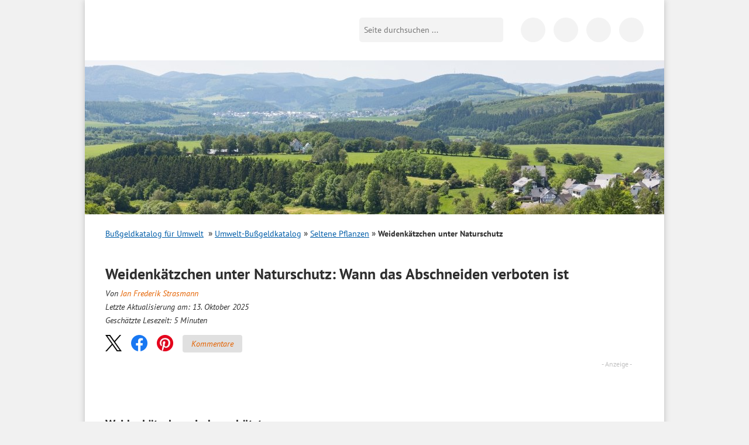

--- FILE ---
content_type: text/html; charset=UTF-8
request_url: https://www.bussgeldkatalog.org/umwelt/weidenkaetzchen/
body_size: 48239
content:
<!DOCTYPE html>
<!--[if lt IE 7]><html class="no-js lt-ie10 lt-ie9 lt-ie8 lt-ie7" lang="de"> <![endif]-->
<!--[if IE 7]><html class="no-js lt-ie10 lt-ie9 lt-ie8" lang="de"> <![endif]-->
<!--[if IE 8]><html class="no-js lt-ie10 lt-ie9" lang="de"> <![endif]-->
<!--[if IE 9]><html class="no-js lt-ie10" lang="de"> <![endif]-->
<!--[if gt IE 8]><!--> <html class="no-js" lang="de"> <!--<![endif]-->
<head>

    <script data-cmp-vendor="s898" type="text/plain" class="cmplazyload">
    	if (!navigator.userAgent.match(/Googlebot|Lighthouse/i)){
      		var js = document.createElement('script');
      		js.type = "text/javascript";
      		js.src = "https://cdn.optimizely.com/js/8925901189.js";

      		var h = document.getElementsByTagName('head')[0];
      		h.appendChild(js);
    	}
  	</script>

<title>Weidenkätzchen schneiden verboten? - Naturschutz 2025 / 2026</title>
<style id="wpr-usedcss">@font-face{font-family:'PT Sans';font-style:normal;font-weight:400;font-display:swap;src:url('https://www.bussgeldkatalog.org/wp-content/themes/bussgeldkatalog.org/fonts/pt-sans-v12-latin-regular.woff2') format('woff2'),url('https://www.bussgeldkatalog.org/wp-content/themes/bussgeldkatalog.org/fonts/pt-sans-v12-latin-regular.woff') format('woff')}@font-face{font-family:'PT Sans';font-style:normal;font-weight:700;font-display:swap;src:url('https://www.bussgeldkatalog.org/wp-content/themes/bussgeldkatalog.org/fonts/pt-sans-v12-latin-700.woff2') format('woff2'),url('https://www.bussgeldkatalog.org/wp-content/themes/bussgeldkatalog.org/fonts/pt-sans-v12-latin-700.woff') format('woff')}@font-face{font-family:'PT Sans';font-style:italic;font-weight:400;font-display:swap;src:url('https://www.bussgeldkatalog.org/wp-content/themes/bussgeldkatalog.org/fonts/pt-sans-v12-latin-italic.woff2') format('woff2'),url('https://www.bussgeldkatalog.org/wp-content/themes/bussgeldkatalog.org/fonts/pt-sans-v12-latin-italic.woff') format('woff')}@font-face{font-family:'PT Sans';font-style:italic;font-weight:700;font-display:swap;src:url('https://www.bussgeldkatalog.org/wp-content/themes/bussgeldkatalog.org/fonts/pt-sans-v12-latin-700italic.woff2') format('woff2'),url('https://www.bussgeldkatalog.org/wp-content/themes/bussgeldkatalog.org/fonts/pt-sans-v12-latin-700italic.woff') format('woff')}.brave_popup{display:none}img:is([sizes=auto i],[sizes^="auto," i]){contain-intrinsic-size:3000px 1500px}html{font-family:sans-serif;-ms-text-size-adjust:100%;-webkit-text-size-adjust:100%}body{margin:0}article,aside,details,figcaption,figure,footer,header,hgroup,main,nav,section,summary{display:block}audio,canvas,progress,video{display:inline-block;vertical-align:baseline}audio,canvas,img,svg,video{vertical-align:middle}audio:not([controls]){display:none;height:0}[hidden],template{display:none}a{background:0 0}a:active,a:hover{outline:0}abbr[title]{border-bottom:1px dotted}b,strong{font-weight:700}h1,h2,h3{margin:0;padding:0}mark{background:#ff0;color:#000}small{font-size:80%}img{border:0}svg:not(:root){overflow:hidden}figure{margin:1em 40px}button,input,optgroup,select,textarea{color:inherit;font:inherit;margin:0}button{overflow:visible}button,select{text-transform:none}button,html input[type=button],input[type=reset],input[type=submit]{-webkit-appearance:button;cursor:pointer}button[disabled],html input[disabled]{cursor:default}button::-moz-focus-inner,input::-moz-focus-inner{border:0;padding:0}input{line-height:normal}input[type=checkbox],input[type=radio]{box-sizing:border-box;padding:0}input[type=number]::-webkit-inner-spin-button,input[type=number]::-webkit-outer-spin-button{height:auto}input[type=search]{-webkit-appearance:textfield;-moz-box-sizing:content-box;-webkit-box-sizing:content-box;box-sizing:content-box}input[type=search]::-webkit-search-cancel-button,input[type=search]::-webkit-search-decoration{-webkit-appearance:none}fieldset{border:0;margin:0;padding:0}legend{border:0;padding:0}textarea{overflow:auto}optgroup{font-weight:700}table{border-collapse:collapse;border-spacing:0}td{padding:0}::-moz-selection{background:#b3d4fc;text-shadow:none}::selection{background:#b3d4fc;text-shadow:none}.content:after,.content:before,.info-text .note:after,.info-text .note:before,.info-text:after,.info-text:before,.line:after,.line:before,header.main:after,header.main:before,nav.tabbed:after,nav.tabbed:before,ul.list li:after,ul.list li:before{content:"";display:table}.content:after,.info-text .note:after,.info-text:after,.line:after,header.main:after,nav.tabbed:after,ul.list li:after{clear:both}.container{margin:0 auto;width:96%;max-width:990px;position:relative}.hidden-desktop{display:none!important}.lt-ie8 .container{max-width:920px}.wp-block-image{max-width:100%;margin-bottom:0;margin-left:0;margin-right:0}.wp-block-image img{max-width:100%}.wp-block-image .alignleft,.wp-block-image .alignright{display:table;margin-left:0;margin-right:0}.wp-block-image .alignleft>figcaption,.wp-block-image .alignright>figcaption{display:table-caption;caption-side:bottom}.wp-block-image .alignleft{float:left;margin-right:20px;margin-top:10px}@media only screen and (max-width:680px){table .clickout{display:none!important}.hidden-desktop{display:block!important}.wp-block-image .alignleft{margin-right:0;float:none;margin:10px auto}}.wp-block-image .alignright{float:right;margin-top:10px;margin-left:20px}@media only screen and (max-width:680px){.wp-block-image .alignright{margin-left:0;float:none;margin:10px auto}}.wp-block-image figcaption{margin:0;color:#555d66;text-align:center;font-size:14px}[class*=" icon-"]:before,[class^=icon-]:before{font-family:fontello;font-style:normal;font-weight:400;speak:never;display:inline-block;text-decoration:inherit;width:1em;margin-right:.2em;text-align:center;font-variant:normal;text-transform:none;line-height:1em;margin-left:.2em;-webkit-font-smoothing:antialiased;-moz-osx-font-smoothing:grayscale}*,:after,:before{-webkit-box-sizing:border-box;-moz-box-sizing:border-box;-ms-box-sizing:border-box;-o-box-sizing:border-box;box-sizing:border-box}body{background:#f1f1f1;color:#2e2e2e;font-size:16px;line-height:1.7;font-family:"PT Sans",sans-serif}.h2,h1,h2,h3{margin-bottom:8px;-moz-hyphens:auto;-o-hyphens:auto;-webkit-hyphens:auto;-ms-hyphens:auto;hyphens:auto}.h2,h1,h2,h3{font-size:20px;font-weight:700;line-height:25px}.page h1{font-size:26px;line-height:24px}img{max-width:100%;height:auto}p{margin:0 0 20px}div.page{background:#fff;-moz-box-shadow:0 0 10px #bfbfbf;-webkit-box-shadow:0 0 10px #bfbfbf;box-shadow:0 0 10px #bfbfbf;padding:0 35px}@media only screen and (max-width:1024px){div.page{padding:0 20px}}.content{position:relative}@media only screen and (max-width:768px){.container{width:100%}.hidden-desktop{display:block!important}.content{margin-top:75px}}@media only screen and (max-width:680px){.page h1{font-size:23px;line-height:26px;margin-bottom:20px}div.page{padding:0 15px;box-shadow:none}.content{padding-top:43px;margin-top:0}}.line{background-image:var(--wpr-bg-edcaf55d-f956-4f9c-a61c-a6d6ff70097b);background-position:left bottom;background-repeat:repeat-x;padding-bottom:20px;margin-bottom:20px;clear:both}.content input[type=date],.content input[type=datetime-local],.content input[type=datetime],.content input[type=email],.content input[type=month],.content input[type=number],.content input[type=password],.content input[type=search],.content input[type=tel],.content input[type=text],.content input[type=time],.content input[type=url],.content input[type=week],.content textarea{-webkit-appearance:none;background-color:#fff;font-family:inherit;border:1px solid #ccc;color:rgba(0,0,0,.75);display:block;font-size:14px;margin:0 0 16px;padding:8px;height:37px;width:100%;outline:0;-webkit-transition:box-shadow .45s linear,border-color .45s ease-in-out;-moz-transition:box-shadow .45s linear,border-color .45s ease-in-out;-ms-transition:box-shadow .45s linear,border-color .45s ease-in-out;-o-transition:box-shadow .45s linear,border-color .45s ease-in-out;transition:box-shadow .45s 0s linear,border-color .45s 0s ease-in-out;-moz-box-shadow:inset 0 1px 2px rgba(0,0,0,.1);-webkit-box-shadow:inset 0 1px 2px rgba(0,0,0,.1);box-shadow:inset 0 1px 2px rgba(0,0,0,.1)}.content textarea{height:auto}.content #commentform #submit{height:40px;padding:12px;font-weight:700;border:1px solid #ccc;color:#005da8;background:0 0;margin-bottom:24px}.left{float:left}.right{float:right}@media only screen and (max-width:680px){.right{float:none;clear:left}}.clear{clear:both;height:0;line-height:0;font-size:0;width:100%}a.icon-arrow{background-image:var(--wpr-bg-550e37bd-5dda-4df7-a667-bab977183c94);background-position:0 -47px;background-repeat:no-repeat;padding-left:18px;color:#e46200}ul.list{margin:0;padding:0;list-style:none;margin:10px 0}ul.list li{margin-bottom:15px}ul.list li img{width:150px}ul.list li .headline a{color:#e46200;text-decoration:none;font-size:18px;font-weight:400;line-height:25px;margin-bottom:8px}ul.list li .h2 a,ul.list li h2 a{color:#e46200;text-decoration:none}ul.list li a{color:#e46200;text-decoration:none}p>.tablepress-overflow~br{display:none}.info-text table{background:#fff;margin-bottom:20px;border:1px solid #ddd}.info-text table td{padding:9px 10px;font-size:14px;color:#222}.info-text table tr.alt,.info-text table tr.even,.info-text table tr:nth-of-type(2n){background:#f9f9f9}.info-text table.tablepress{margin-top:12px;width:100%}.info-text table.tablepress tr.odd{background:#fff}.info-text table.tablepress td{font-size:14px}.info-text table.tablepress tr.even td{background:#f6f6f6}.info-text table.tablepress tr.even td:first-child{background:#ebebeb}header.main{padding-top:30px}header.main .toggle-menu{display:block;position:absolute;width:25px;height:25px;margin:0 auto;top:36px;left:15px;background:#fff;text-decoration:none}header.main .toggle-menu i{position:absolute;top:-14px;left:-1px;font-size:11px;line-height:11px;color:#000;font-style:normal}@media only screen and (max-width:680px){.alignright{margin-bottom:10px;float:none;width:100%;height:auto;margin-left:0}.alignleft{margin-bottom:10px;float:none;width:100%;height:auto;margin-right:0}ul.list li img{width:25%;height:auto}ul.list li p{display:none}.info-text table{width:100%}.tablepress-overflow{overflow:auto;width:100%;-webkit-overflow-scrolling:touch}header.main .toggle-menu{top:25px}}header.main .toggle-menu span{height:3px;display:block;width:25px;background:#000;position:relative}header.main .toggle-menu span:after,header.main .toggle-menu span:before{content:"";position:absolute;width:100%;height:3px;background:#000;display:block;left:0}header.main .toggle-menu span:before{top:7px}header.main .toggle-menu span:after{top:14px}header.main .toggle-menu._hidden{display:none!important}header.main .toggle-menu-link{display:block;position:absolute;width:25px;height:25px;margin:0 auto;top:36px;left:15px;background:#fff;text-decoration:none}header.main .toggle-menu-link i{position:absolute;top:-14px;left:-1px;font-size:11px;line-height:11px;color:#000;font-style:normal}header.main .toggle-menu-link span{height:3px;display:block;width:25px;background:#000;position:relative}header.main .toggle-menu-link span:after,header.main .toggle-menu-link span:before{content:"";position:absolute;width:100%;height:3px;background:#000;display:block;left:0}header.main .toggle-menu-link span:before{top:7px}header.main .toggle-menu-link span:after{top:14px}header.main .logo{margin:0;padding:0}header.main .logo a{background-image:var(--wpr-bg-6db0d602-300b-4f51-8f02-51a7523e68ea);background-repeat:no-repeat;display:block;width:260px;height:46px;text-indent:-9999px;background-size:cover}@media only screen and (max-width:680px){header.main .toggle-menu-link{top:25px}header.main .logo a{width:130px;height:23px;background-size:cover}}@media only screen and (min-width:769px){header.main .search{float:right;position:relative;top:-46px;margin-right:20px;margin-bottom:-15px}}@media only screen and (max-width:768px){header.main{position:fixed;top:0;left:0;right:0;background:#fff;-moz-box-shadow:0 0 3px rgba(0,0,0,.5);-webkit-box-shadow:0 0 3px rgba(0,0,0,.5);box-shadow:0 0 3px rgba(0,0,0,.5);z-index:1000;padding:15px}header.main .logo a{margin:auto}header.main .search{position:absolute;right:55px;top:18px;display:flex;justify-content:flex-end;width:42px;overflow:hidden;transition:all .2s ease-out;display:none}header.main .search._mobile-opened{width:202px}header.main .search._mobile-opened button{border-radius:0 5px 5px 0;transition:all .2s ease-out;outline:0}header.main .search input[type=text]{flex-shrink:0}}header.main .search input[type=text]{background:#f3f3f3;border:0;-webkit-border-radius:5px 0 0 5px;-moz-border-radius:5px 0 0 5px;-ms-border-radius:5px 0 0 5px;-o-border-radius:5px 0 0 5px;border-radius:5px 0 0 5px;float:left;width:210px;font-size:14px;padding:8px;height:42px;outline:0}header.main .search button{background-color:#f3f3f3;background-image:var(--wpr-bg-d471c49b-2fb4-43ce-81e9-4a2105d6f56c);background-position:8px 0;background-repeat:no-repeat;border:0;height:42px;width:36px;flex-shrink:0;-webkit-border-radius:0 5px 5px 0;-moz-border-radius:0 5px 5px 0;-ms-border-radius:0 5px 5px 0;-o-border-radius:0 5px 5px 0;border-radius:0 5px 5px 0;text-indent:-9999px}.svg header.main .search button{background-image:var(--wpr-bg-486c58d7-52fc-4989-b34b-169ae86befc1);background-repeat:no-repeat}@media only screen and (max-width:768px){header.main .search button{-webkit-border-radius:100%;-moz-border-radius:100%;-ms-border-radius:100%;-o-border-radius:100%;border-radius:100%;height:42px;width:42px;background-position:12px 0}header.main .social-navigation{display:none}}@media only screen and (max-width:680px){header.main .search button{height:30px;width:30px;background-position:6px -6px}header.main .search{top:14px;width:30px}header.main .search._mobile-opened{width:190px}header.main .search input[type=text]{height:30px;padding-top:0;padding-bottom:0;line-height:30px}}@media only screen and (max-width:680px) and (max-width:430px){header.main .search._mobile-opened{width:calc(100% - 70px)}header.main .search._mobile-opened input[type=text]{width:auto;flex:1}}header.main .social-navigation{float:right;position:relative;top:-46px;margin-bottom:-15px}header.main .social-navigation a{background-color:#f3f3f3;background-image:var(--wpr-bg-abaa286a-31fa-4412-9b56-8788ee8fcd5a);background-repeat:no-repeat;display:inline-block;width:42px;height:42px;-webkit-border-radius:42px;-moz-border-radius:42px;-ms-border-radius:42px;-o-border-radius:42px;border-radius:42px;text-indent:-9999px;margin-left:10px}.svg header.main .social-navigation a{background-image:var(--wpr-bg-08f51dcb-1de8-4bac-bb8e-f0f4ab804fa9);background-repeat:no-repeat}header.main .social-navigation a.icon-fb{background-position:-42px 0}header.main .social-navigation a.icon-app{background-position:-97px -47px}.lt-ie8 header.main .social-navigation{width:165px}.lt-ie8 header.main .social-navigation a{text-indent:0;font-size:0;line-height:0}.lt-ie8 header.main .search input[type=text]{height:26px}body.blog .toggle-menu,body.page-template-default .toggle-menu,body.page-template-page-anwalt-kanzlei .toggle-menu,body.page-template-page-verkehrsanwalt .toggle-menu{display:none!important}@media only screen and (max-width:800px){header.main .search{margin-right:5px}header.main .search input[type=text]{width:160px}body.blog .search,body.page-template-default .search,body.page-template-page-anwalt-kanzlei .search,body.page-template-page-verkehrsanwalt .search{right:15px}}.mobile-search-form{display:none;background:#fff;position:absolute;left:0;top:0;height:100%;width:100%}.mobile-search-form__body{display:none;flex:1;top:0;background:#fff;align-items:center}.mobile-search-form__body input{background:0 0;border:0;flex:1;width:100%}.mobile-search-form__body button{border:0;background:0 0;user-select:none;-webkit-tap-highlight-color:transparent;touch-action:manipulation;font-size:24px;color:#444;width:50px;text-align:center;outline:0}.mobile-search-form__field{flex:1}.mobile-search-form__toggle{display:flex;flex-direction:column;align-items:center;justify-content:center;width:32px;cursor:pointer}.mobile-search-form__toggle i{font-size:24px;user-select:none;-webkit-tap-highlight-color:transparent;touch-action:manipulation}.mobile-search-form__toggle i:last-child{display:none}.mobile-search-form._open{align-items:center}.mobile-search-form._open .mobile-search-form__toggle i:last-child{display:inline-block}.mobile-search-form._open .mobile-search-form__toggle i:first-child{display:none}.mobile-search-form._open .mobile-search-form__body{display:flex}.icon-search{background-image:var(--wpr-bg-12c39806-fe36-4eb6-b450-6e273e6d3269);background-position:8px 0;background-repeat:no-repeat;height:36px;width:36px;display:block}.mobile-search-toggle{display:none;position:absolute;right:8px;top:6px;cursor:pointer;user-select:none;-webkit-tap-highlight-color:transparent;touch-action:manipulation}@media only screen and (max-width:768px){.mobile-search-form._open{display:flex}.mobile-search-toggle{display:block}}.featured-image{position:relative;left:-35px;right:-35px;top:0;overflow:hidden;margin-bottom:20px}@media only screen and (max-width:680px){.lt-ie9 header.main .logo a{background-image:var(--wpr-bg-cd76a0c6-1247-4dbd-acf9-ea2aa83486bd);background-repeat:no-repeat}.featured-image{display:none}.info-text{-moz-hyphens:auto;-o-hyphens:auto;-webkit-hyphens:auto;-ms-hyphens:auto;hyphens:auto}}.home .featured-image,.page-template-page-bussgeldkatalog .featured-image,body.search .featured-image{position:absolute;height:263px}.home .featured-image img,.page-template-page-bussgeldkatalog .featured-image img,body.search .featured-image img{max-width:none}nav.main{position:relative;z-index:10;background:#fff;display:none}@media only screen and (min-width:769px){nav.main._hidden{display:none!important}nav.main{-webkit-border-radius:10px 10px 0 0;-moz-border-radius:10px 10px 0 0;-ms-border-radius:10px 10px 0 0;-o-border-radius:10px 10px 0 0;border-radius:10px 10px 0 0;-moz-box-shadow:0 0 20px -10px #000;-webkit-box-shadow:0 0 20px -10px #000;box-shadow:0 0 20px -10px #000;width:32.06%;margin-right:3.81%;float:left;margin-top:30px;margin-bottom:20px}}.home nav.main,.page-template-page-bussgeldkatalog nav.main{display:block}@media only screen and (max-width:768px){.page-template-page-bussgeldkatalog .featured-image{height:132px}nav.main{position:fixed;top:75px;right:0;bottom:0;left:0;padding:20px 15px 15px;padding-top:0;transition:transform .3s ease 0s;width:90%;background:#fff;transform:translateX(-100%);position:fixed;left:0;top:0;height:100%;z-index:1002;right:auto;bottom:0;display:flex!important;flex-direction:column}nav.main._open{transform:translateX(0)}}nav.main a{-webkit-transition:background .3s linear;-moz-transition:background .3s linear;-ms-transition:background .3s linear;-o-transition:background .3s linear;transition:background .3s 0s linear;text-decoration:none;color:#000;display:block}@media only screen and (min-width:769px){nav.main a.active,nav.main a:hover{background:#e46200;color:#fff}}.icon-close{width:24px;height:24px;cursor:pointer;user-select:none;-webkit-tap-highlight-color:transparent;touch-action:manipulation;position:relative;display:inline-block}.icon-close:after,.icon-close:before{position:absolute;left:10px;content:" ";height:24px;width:2px;background-color:#333;margin:0}.icon-close:before{transform:rotate(45deg)}.icon-close:after{transform:rotate(-45deg)}.breadcrumb{margin-bottom:25px;font-size:14px}.breadcrumb h2{font:inherit;font-weight:700;color:#5a5a5a;margin:0}.breadcrumb span{display:inline-block;margin-right:8px}.breadcrumb ul{margin:0;padding:0;list-style:none;display:inline-block}.breadcrumb li{display:inline-block}.breadcrumb li:before{color:#5a5a5a;content:"»";margin:0 8px;font-size:14px;font-weight:700}.breadcrumb li:first-child:before{display:none}.breadcrumb a{color:#005da8;text-decoration:underline}.breadcrumb .current a{font-weight:700;color:#5a5a5a;text-decoration:none}.info-text{clear:both}.info-text a{color:#e46200;text-decoration:none}.info-text a:hover{text-decoration:underline}.info-text ol,.info-text ul{margin:0;padding:0;list-style:none;margin-bottom:10px}.info-text li{padding-bottom:12px}.info-text ul li{padding-left:15px}.info-text ul li:before{content:"■ ";font-size:16px;color:#e46200}.info-text ol{list-style:decimal;margin-left:20px}.info-text blockquote{font-style:italic;margin:0;padding:0 50px;line-height:1.45;position:relative;color:#383838}.info-text blockquote:before{font-family:Georgia,serif;display:block;content:"“";font-size:80px;position:absolute;left:0;top:-20px;color:#7a7a7a}.info-text .note{clear:both;border:2px solid #e46200;padding:12px;margin-bottom:20px}.info-text .note ul{padding-top:0;padding-bottom:0;margin-top:0;margin-bottom:0}.info-text .note ul li{padding-bottom:0!important}nav.tabbed{margin-bottom:30px}nav.tabbed a{color:#005da8;font-size:14px;text-align:center;width:33%;display:inline-block;line-height:36px;height:36px;border-bottom:1px solid #ddd;float:left;text-decoration:none}nav.tabbed a.active{color:#000;position:relative;z-index:10;text-decoration:none;border:1px solid #ddd;border-bottom:1px solid #fff}nav.tabbed a.active:hover{background-color:#fff}nav.tabbed a:hover{background:#f6f6f6;text-decoration:none}#ez-toc-container{padding:15px;margin-bottom:20px;width:100%;max-width:600px;border:2px solid #ebebeb}#ez-toc-container .ez-toc-title{font-weight:700}#ez-toc-container ul{margin-bottom:0}#ez-toc-container ul li{padding-bottom:6px}#ez-toc-container ul li:before{content:none}#ez-toc-container ul li:last-child{padding-bottom:0}#ez-toc-container ul ul{margin-top:6px}.commentlist{list-style:none!important;margin:12px 0!important;padding:0!important;word-break:break-word}.commentlist li{clear:both;padding:12px 0;margin:0;text-indent:0}.commentlist li:before{display:none}.commentlist .comment-author{float:left}.commentlist .comment-meta{float:right}.commentlist p{clear:both;margin:0;padding:12px 0}.lt-ie8 .breadcrumb li{background-image:var(--wpr-bg-450cf84f-62a0-4f82-b98c-4974b4231d7c);background-position:center right;background-repeat:no-repeat;margin-right:10px;padding-right:20px}.lt-ie8 .breadcrumb li.current{background:0 0}@media only screen and (min-width:681px){.lt-ie8 nav.tabbed a{width:33%}}.lt-ie8 .info-text ul li{text-indent:0;padding-left:15px;background-image:var(--wpr-bg-f2b4d698-1827-4ab7-af8e-15261ce55745);background-position:7px left;background-repeat:no-repeat}.faq{background-color:#efefef;padding:20px;margin:20px 0;border-top:2px solid #e46200}.faq h3{color:#e46200}.schema-faq-answer{margin-bottom:15px;margin-top:0}.share-btns{margin-bottom:14px}.news-data{margin:0}@media (min-width:681px) and (max-width:1021px){body.page-template-default .featured-image{min-height:auto}}@media print{.td--clickout .clickout{font-size:0}.td--clickout .clickout:after{content:"Auf www.sos-verkehrsrecht.de prüfen";font-size:14px}}footer.main{font-family:Arial;background:#efefee;color:#373737;padding:23px 35px 0;margin-left:-35px;margin-right:-35px;font-size:12px}@media only screen and (max-width:1024px){.featured-image{left:-20px;right:-20px;min-height:263px}footer.main{padding-left:20px;padding-right:20px;margin-left:-20px;margin-right:-20px}footer.main .about{width:100%}}footer.main .footer-grid__col ul{margin:0;padding:0;list-style:none;float:left;margin-right:15px}footer.main .footer-grid__col ul li{background-image:var(--wpr-bg-4ea9f268-5717-451f-9b17-54d4dabf9a89);background-repeat:no-repeat}@media only screen and (max-width:480px){footer.main .about{width:100%}footer.main .footer-grid__col ul.icon-arrow{width:50%;margin-right:0}}footer.main .footer-grid__col ul.icon-arrow li{background-position:0 -75px;padding-left:20px}footer.main .footer-grid__col ul.icon-arrow a{color:#000;text-decoration:none}footer.main .footer-grid__col ul.icon-arrow a:hover{text-decoration:underline}.lt-ie8 footer.main{position:relative}footer.main .collapsed-box__header{font-size:130%;font-weight:700;padding-bottom:10px}footer.main .collapsed-box__header:after{margin-top:-6px}footer.main .collapsed-box__body{font-size:13px}footer.main .collapsed-box__body ul.icon-arrow li{margin-bottom:3px;background-image:none!important;position:relative}footer.main .collapsed-box__body ul.icon-arrow li:before{content:"";position:absolute;left:0;top:0;height:20px;width:20px;background-image:var(--wpr-bg-ef9514ef-ca27-4e81-abbf-9ca8c423e36d);background-repeat:no-repeat;background-position:0 -75px}footer.main .collapsed-box__body ul.icon-arrow li:last-child{margin-bottom:0}@media only screen and (max-width:680px){.info-text .note{text-align:left}nav.tabbed>div{display:flex}nav.tabbed>div>a{width:auto;flex-grow:1;font-size:12px}footer.main{padding-left:15px;padding-right:15px;margin-left:-15px;margin-right:-15px}footer.main .collapsed-box__header{padding-left:10px}footer.main .collapsed-box__body ul.icon-arrow li{background-image:none!important;padding-left:10px!important}footer.main .collapsed-box__body ul.icon-arrow li:before{display:none}footer.main .collapsed-box__body ul.icon-arrow{float:none!important;width:auto!important;padding-bottom:20px!important}footer.main .collapsed-box{border-bottom:1px solid #cacaca}footer.main .collapsed-box._last{border-bottom:0}}.footer-grid{display:flex;flex-wrap:wrap;margin:0 -15px}.footer-grid__col{width:25%;padding:0 15px;margin-bottom:20px}@media only screen and (max-width:1024px){.footer-grid__col{width:50%}}@media only screen and (max-width:680px){.footer-grid__col{width:100%}body.search .content{padding-top:85px}}.hidden{display:none!important;visibility:hidden}.invisible{visibility:hidden}.lt-ie9 body{overflow-x:hidden}.lt-ie9 .page{border-left:1px solid #bfbfbf;border-right:1px solid #bfbfbf}.alignright{float:right;margin:5px 0 20px 20px}.alignleft{float:left;margin:5px 20px 20px 0}a img.alignright{float:right;margin:5px 0 20px 20px}a img.alignleft{float:left;margin:5px 20px 20px 0}.screen-reader-text{clip:rect(1px,1px,1px,1px);position:absolute!important;height:1px;width:1px;overflow:hidden}.screen-reader-text:active,.screen-reader-text:focus,.screen-reader-text:hover{background-color:#f1f1f1;border-radius:3px;box-shadow:0 0 2px 2px rgba(0,0,0,.6);clip:auto!important;color:#21759b;display:block;font-size:14px;font-size:.875rem;font-weight:700;height:auto;left:5px;line-height:normal;padding:15px 23px 14px;text-decoration:none;top:5px;width:auto;z-index:100000}.post-ratings{margin:5px 0 10px}#slidein{width:360px;background-color:#fff;border-left:8px solid #e76300;-webkit-box-shadow:0 0 4px 0 rgba(0,0,0,.25);-moz-box-shadow:0 0 4px 0 rgba(0,0,0,.25);box-shadow:0 0 4px 0 rgba(0,0,0,.25);position:fixed;bottom:0;right:-408px;margin:0}#slidein span{color:#e76300}#slidein .fancybox-close{right:-5px}.clickout{cursor:pointer;color:#e46200}.navigation{text-align:center}.navigation li a,.navigation li a:hover,.navigation li.active a{text-decoration:none}.navigation li{display:inline}.navigation li a,.navigation li a:hover,.navigation li.active a{background-color:#fff;border:1px solid #e46200;color:#e46200;cursor:pointer;padding:10px}.navigation li a:hover,.navigation li.active a{background-color:#e46200;color:#fff;text-decoration:underline}header.main .social-navigation a.icon-ig{background-image:var(--wpr-bg-a28f639a-11cc-4e5c-ac29-26446eb3ae60);background-size:contain;background-repeat:no-repeat}header.main .social-navigation a.icon-yt{background-image:var(--wpr-bg-e094b010-b291-4bfd-a39e-d07f0d4237cd);background-size:contain;background-repeat:no-repeat}.navigation ul{padding-left:0}.navigation li a{white-space:nowrap}@media only screen and (max-width:680px){.navigation li a{padding:5px!important;font-size:13px}.wp-block-image{background:#f6f6f6}.wp-block-image img{display:block;padding:10px;margin:5px auto;background:#f6f6f6}}.overlay-background{background-color:rgba(22,22,22,0);opacity:1;position:fixed;left:0;top:0;height:100vh;width:100vw;transform:translateX(-100vw);transition:transform 0s ease .3s,background-color .3s ease 0s;z-index:1001}@media (min-width:769px){.overlay-background{display:none}}body._mobile-menu-open .overlay-background{background-color:rgba(22,22,22,.7);transform:translateX(0);transition:transform 0s ease 0s,background-color .3s ease 0s}a[name],h2 span[id],h2[id],h3 span[id],h3[id]{scroll-margin-top:5px;scroll-snap-margin-top:5px}.collapsed-box{display:flex;flex-direction:column}.collapsed-box__header{padding-left:0;position:relative}.collapsed-box__header:after{display:none;content:"";position:absolute;right:15px;top:50%;margin-top:-3px;width:0;height:0;border-style:solid;border-width:6px 7px;border-color:#e46200 transparent transparent}.collapsed-box__header._open:after{border-color:transparent transparent #e46200;margin-top:-9px}.collapsed-box__header._open a{display:inline-block!important}.collapsed-box._no-collapse .collapsed-box__body{display:block}@media only screen and (max-width:680px){a[name],h2 span[id],h2[id],h3 span[id],h3[id]{scroll-margin-top:62px;scroll-snap-margin-top:62px}.collapsed-box__header{cursor:pointer;user-select:none;-webkit-tap-highlight-color:transparent;touch-action:manipulation}.collapsed-box__header:after{display:block}.collapsed-box__body{order:2;display:none}table.table--clickout{display:block}table.table--clickout tbody{display:block}table.table--clickout tr{display:flex;flex-wrap:wrap}table.table--clickout tr td:first-of-type{width:40%}table.table--clickout tr td:nth-of-type(2),table.table--clickout tr td:nth-of-type(3),table.table--clickout tr td:nth-of-type(4){flex:1}table.table--clickout tr td.td--clickout{width:100%;text-align:center;background-color:#f2f2f2}table.table--clickout tr td.td--clickout .clickout{display:inline-block!important}table.table--clickout tr td.td--clickout:before{content:"Lohnt ein Einspruch? "}}.chevron-arrow-up{display:inline-block;border-right:2px solid #555;border-bottom:2px solid #555;width:10px;height:10px;transform:rotate(-135deg);position:relative;top:-2px;transition:all .2s ease-out}.scroll-top-button{position:fixed;display:flex;align-items:center;bottom:20px;right:30px;cursor:pointer;user-select:none;-webkit-tap-highlight-color:transparent;touch-action:manipulation;transition:all .2s ease-out;background:#fff;padding:10px 15px;border:1px solid #f3f3f3;border-radius:10px;box-shadow:0 0 10px #bfbfbf;opacity:1;transform:translateY(0)}.scroll-top-button__icon{margin-right:12px;position:relative;top:4px}.scroll-top-button._hidden{opacity:0;transform:translateY(100px)}.scroll-top-button:hover{background:#e46200;color:#fff;border-color:#c55500}.scroll-top-button:hover .chevron-arrow-up{border-color:#fff}@media only screen and (max-width:680px){.scroll-top-button{border-radius:0;right:8px;bottom:8px;padding:2px 10px;box-shadow:none;border-color:#c55500;background:#e46200}.scroll-top-button .chevron-arrow-up{border-color:#fff}.scroll-top-button__text{display:none}.scroll-top-button__icon{margin-right:0}.scroll-top-button._hidden{transform:translateY(50px)}}.i-tooltip-container{position:relative;display:inline-block}@media screen and (max-width:940px){.i-tooltip-container{left:-230}}@media screen and (max-width:477px){.i-tooltip-container{left:0}}.i-tooltip-container .i-tooltip-btn{width:18px;height:18px;text-align:center;display:flex;align-items:center;padding-left:6px;cursor:help;border:1px solid #bbb;font-family:'Times New Roman',serif;color:#bbb;border-radius:100%;font-size:14px}label{cursor:pointer}@media all and (max-width:980px){.tablepress-overflow{overflow:visible}}.fancybox-image,.fancybox-inner,.fancybox-nav,.fancybox-nav span,.fancybox-outer,.fancybox-skin,.fancybox-tmp,.fancybox-wrap,.fancybox-wrap iframe,.fancybox-wrap object{padding:0;margin:0;border:0;outline:0;vertical-align:top}.fancybox-wrap{position:absolute;top:0;left:0;z-index:8020}.fancybox-skin{position:relative;background:#f9f9f9;color:#444;text-shadow:none;-webkit-border-radius:4px;-moz-border-radius:4px;border-radius:4px}.fancybox-opened{z-index:8030}.fancybox-opened .fancybox-skin{-webkit-box-shadow:0 10px 25px rgba(0,0,0,.5);-moz-box-shadow:0 10px 25px rgba(0,0,0,.5);box-shadow:0 10px 25px rgba(0,0,0,.5)}.fancybox-inner,.fancybox-outer{position:relative}.fancybox-inner{overflow:hidden}.fancybox-error{color:#444;font:14px/20px "Helvetica Neue",Helvetica,Arial,sans-serif;margin:0;padding:15px;white-space:nowrap}.fancybox-image{display:block;width:100%;height:100%}.fancybox-image{max-width:100%;max-height:100%}#fancybox-loading,.fancybox-close,.fancybox-next span,.fancybox-prev span{background-image:var(--wpr-bg-2a5a897f-f163-4255-9e84-9fedcfc711d1)}#fancybox-loading{position:fixed;top:50%;left:50%;margin-top:-22px;margin-left:-22px;background-position:0 -108px;opacity:.8;cursor:pointer;z-index:8060}#fancybox-loading div{width:44px;height:44px;background:var(--wpr-bg-fce14dda-9f37-4c57-baa5-52592cfbb07f) center center no-repeat}.fancybox-close{position:absolute;top:-18px;right:-18px;width:36px;height:36px;cursor:pointer;z-index:8040}.fancybox-nav{position:absolute;top:0;width:40%;height:100%;cursor:pointer;text-decoration:none;background:var(--wpr-bg-05520950-0e9a-414a-a9d0-ff33b9543cef);-webkit-tap-highlight-color:transparent;z-index:8040}.fancybox-prev{left:0}.fancybox-next{right:0}.fancybox-nav span{position:absolute;top:50%;width:36px;height:34px;margin-top:-18px;cursor:pointer;z-index:8040;visibility:hidden}.fancybox-prev span{left:10px;background-position:0 -36px}.fancybox-next span{right:10px;background-position:0 -72px}.fancybox-nav:hover span{visibility:visible}.fancybox-tmp{position:absolute;top:-99999px;left:-99999px;visibility:hidden;max-width:99999px;max-height:99999px;overflow:visible!important}.fancybox-lock{overflow:hidden!important;width:auto}.fancybox-lock body{overflow:hidden!important}.fancybox-lock-test{overflow-y:hidden!important}.fancybox-overlay{position:absolute;top:0;left:0;overflow:hidden;display:none;z-index:8010;background:var(--wpr-bg-64103ebf-26ed-4e4b-be4f-224d6a889da7)}.fancybox-overlay-fixed{position:fixed;bottom:0;right:0}.fancybox-lock .fancybox-overlay{overflow:auto;overflow-y:scroll}.fancybox-title{visibility:hidden;font:13px/20px "Helvetica Neue",Helvetica,Arial,sans-serif;position:relative;text-shadow:none;z-index:8050}.fancybox-opened .fancybox-title{visibility:visible}@media only screen and (-webkit-min-device-pixel-ratio:1.5),only screen and (min--moz-device-pixel-ratio:1.5),only screen and (min-device-pixel-ratio:1.5){#fancybox-loading,.fancybox-close,.fancybox-next span,.fancybox-prev span{background-image:url('https://www.bussgeldkatalog.org/wp-content/themes/bussgeldkatalog.org/fancybox/fancybox_sprite@2x.png');background-size:44px 152px}#fancybox-loading div{background-image:var(--wpr-bg-cb216e81-baed-41ee-8272-a2d7738e70d6);background-size:24px 24px}}#fancybox-buttons{position:fixed;left:0;width:100%;z-index:8050}#fancybox-buttons.top{top:10px}#fancybox-buttons.bottom{bottom:10px}#fancybox-buttons ul{display:block;width:166px;height:30px;margin:0 auto;padding:0;list-style:none;border:1px solid #111;border-radius:3px;-webkit-box-shadow:inset 0 0 0 1px rgba(255,255,255,.05);-moz-box-shadow:inset 0 0 0 1px rgba(255,255,255,.05);box-shadow:inset 0 0 0 1px rgba(255,255,255,.05);background:#323232;background:-moz-linear-gradient(top,#444 0,#343434 50%,#292929 50%,#333 100%);background:-webkit-gradient(linear,left top,left bottom,color-stop(0,#444),color-stop(50%,#343434),color-stop(50%,#292929),color-stop(100%,#333));background:-webkit-linear-gradient(top,#444 0,#343434 50%,#292929 50%,#333 100%);background:-o-linear-gradient(top,#444 0,#343434 50%,#292929 50%,#333 100%);background:-ms-linear-gradient(top,#444 0,#343434 50%,#292929 50%,#333 100%);background:linear-gradient(top,#444 0,#343434 50%,#292929 50%,#333 100%)}#fancybox-buttons ul li{float:left;margin:0;padding:0}#fancybox-buttons a{display:block;width:30px;height:30px;text-indent:-9999px;background-color:transparent;background-image:var(--wpr-bg-bb7fe8e4-d088-4588-9121-7b8cd883f68f);background-repeat:no-repeat;outline:0;opacity:.8}#fancybox-buttons a:hover{opacity:1}#fancybox-buttons a.btnPrev{background-position:5px 0}#fancybox-buttons a.btnNext{background-position:-33px 0;border-right:1px solid #3e3e3e}#fancybox-buttons a.btnPlay{background-position:0 -30px}#fancybox-buttons a.btnPlayOn{background-position:-30px -30px}#fancybox-buttons a.btnToggle{background-position:3px -60px;border-left:1px solid #111;border-right:1px solid #3e3e3e;width:35px}#fancybox-buttons a.btnToggleOn{background-position:-27px -60px}#fancybox-buttons a.btnClose{border-left:1px solid #111;width:35px;background-position:-56px 0}#fancybox-buttons a.btnDisabled{opacity:.4;cursor:default}:root{--wp-block-synced-color:#7a00df;--wp-block-synced-color--rgb:122,0,223;--wp-bound-block-color:var(--wp-block-synced-color);--wp-editor-canvas-background:#ddd;--wp-admin-theme-color:#007cba;--wp-admin-theme-color--rgb:0,124,186;--wp-admin-theme-color-darker-10:#006ba1;--wp-admin-theme-color-darker-10--rgb:0,107,160.5;--wp-admin-theme-color-darker-20:#005a87;--wp-admin-theme-color-darker-20--rgb:0,90,135;--wp-admin-border-width-focus:2px}@media (min-resolution:192dpi){:root{--wp-admin-border-width-focus:1.5px}}:root{--wp--preset--font-size--normal:16px;--wp--preset--font-size--huge:42px}.screen-reader-text{border:0;clip-path:inset(50%);height:1px;margin:-1px;overflow:hidden;padding:0;position:absolute;width:1px;word-wrap:normal!important}.screen-reader-text:focus{background-color:#ddd;clip-path:none;color:#444;display:block;font-size:1em;height:auto;left:5px;line-height:normal;padding:15px 23px 14px;text-decoration:none;top:5px;width:auto;z-index:100000}html :where(.has-border-color){border-style:solid}html :where([style*=border-top-color]){border-top-style:solid}html :where([style*=border-right-color]){border-right-style:solid}html :where([style*=border-bottom-color]){border-bottom-style:solid}html :where([style*=border-left-color]){border-left-style:solid}html :where([style*=border-width]){border-style:solid}html :where([style*=border-top-width]){border-top-style:solid}html :where([style*=border-right-width]){border-right-style:solid}html :where([style*=border-bottom-width]){border-bottom-style:solid}html :where([style*=border-left-width]){border-left-style:solid}html :where(img[class*=wp-image-]){height:auto;max-width:100%}:where(figure){margin:0 0 1em}html :where(.is-position-sticky){--wp-admin--admin-bar--position-offset:var(--wp-admin--admin-bar--height,0px)}@media screen and (max-width:600px){html :where(.is-position-sticky){--wp-admin--admin-bar--position-offset:0px}}.wp-block-image>a,.wp-block-image>figure>a{display:inline-block}.wp-block-image img{box-sizing:border-box;height:auto;max-width:100%;vertical-align:bottom}@media not (prefers-reduced-motion){.wp-block-image img.hide{visibility:hidden}.wp-block-image img.show{animation:.4s show-content-image}}.wp-block-image .alignleft,.wp-block-image .alignright,.wp-block-image.alignleft,.wp-block-image.alignright{display:table}.wp-block-image .alignleft>figcaption,.wp-block-image .alignright>figcaption,.wp-block-image.alignleft>figcaption,.wp-block-image.alignright>figcaption{caption-side:bottom;display:table-caption}.wp-block-image .alignleft{float:left;margin:.5em 1em .5em 0}.wp-block-image .alignright{float:right;margin:.5em 0 .5em 1em}.wp-block-image :where(figcaption){margin-bottom:1em;margin-top:.5em}:root :where(.wp-block-image.is-style-rounded img,.wp-block-image .is-style-rounded img){border-radius:9999px}.wp-block-image figure{margin:0}@keyframes show-content-image{0%{visibility:hidden}99%{visibility:hidden}to{visibility:visible}}ol,ul{box-sizing:border-box}:root :where(.wp-block-list.has-background){padding:1.25em 2.375em}:root :where(p.has-background){padding:1.25em 2.375em}:where(p.has-text-color:not(.has-link-color)) a{color:inherit}.wp-block-quote{box-sizing:border-box;overflow-wrap:break-word}:root{--wp--preset--aspect-ratio--square:1;--wp--preset--aspect-ratio--4-3:4/3;--wp--preset--aspect-ratio--3-4:3/4;--wp--preset--aspect-ratio--3-2:3/2;--wp--preset--aspect-ratio--2-3:2/3;--wp--preset--aspect-ratio--16-9:16/9;--wp--preset--aspect-ratio--9-16:9/16;--wp--preset--color--black:#000000;--wp--preset--color--cyan-bluish-gray:#abb8c3;--wp--preset--color--white:#ffffff;--wp--preset--color--pale-pink:#f78da7;--wp--preset--color--vivid-red:#cf2e2e;--wp--preset--color--luminous-vivid-orange:#ff6900;--wp--preset--color--luminous-vivid-amber:#fcb900;--wp--preset--color--light-green-cyan:#7bdcb5;--wp--preset--color--vivid-green-cyan:#00d084;--wp--preset--color--pale-cyan-blue:#8ed1fc;--wp--preset--color--vivid-cyan-blue:#0693e3;--wp--preset--color--vivid-purple:#9b51e0;--wp--preset--gradient--vivid-cyan-blue-to-vivid-purple:linear-gradient(135deg,rgb(6, 147, 227) 0%,rgb(155, 81, 224) 100%);--wp--preset--gradient--light-green-cyan-to-vivid-green-cyan:linear-gradient(135deg,rgb(122, 220, 180) 0%,rgb(0, 208, 130) 100%);--wp--preset--gradient--luminous-vivid-amber-to-luminous-vivid-orange:linear-gradient(135deg,rgb(252, 185, 0) 0%,rgb(255, 105, 0) 100%);--wp--preset--gradient--luminous-vivid-orange-to-vivid-red:linear-gradient(135deg,rgb(255, 105, 0) 0%,rgb(207, 46, 46) 100%);--wp--preset--gradient--very-light-gray-to-cyan-bluish-gray:linear-gradient(135deg,rgb(238, 238, 238) 0%,rgb(169, 184, 195) 100%);--wp--preset--gradient--cool-to-warm-spectrum:linear-gradient(135deg,rgb(74, 234, 220) 0%,rgb(151, 120, 209) 20%,rgb(207, 42, 186) 40%,rgb(238, 44, 130) 60%,rgb(251, 105, 98) 80%,rgb(254, 248, 76) 100%);--wp--preset--gradient--blush-light-purple:linear-gradient(135deg,rgb(255, 206, 236) 0%,rgb(152, 150, 240) 100%);--wp--preset--gradient--blush-bordeaux:linear-gradient(135deg,rgb(254, 205, 165) 0%,rgb(254, 45, 45) 50%,rgb(107, 0, 62) 100%);--wp--preset--gradient--luminous-dusk:linear-gradient(135deg,rgb(255, 203, 112) 0%,rgb(199, 81, 192) 50%,rgb(65, 88, 208) 100%);--wp--preset--gradient--pale-ocean:linear-gradient(135deg,rgb(255, 245, 203) 0%,rgb(182, 227, 212) 50%,rgb(51, 167, 181) 100%);--wp--preset--gradient--electric-grass:linear-gradient(135deg,rgb(202, 248, 128) 0%,rgb(113, 206, 126) 100%);--wp--preset--gradient--midnight:linear-gradient(135deg,rgb(2, 3, 129) 0%,rgb(40, 116, 252) 100%);--wp--preset--font-size--small:13px;--wp--preset--font-size--medium:20px;--wp--preset--font-size--large:36px;--wp--preset--font-size--x-large:42px;--wp--preset--spacing--20:0.44rem;--wp--preset--spacing--30:0.67rem;--wp--preset--spacing--40:1rem;--wp--preset--spacing--50:1.5rem;--wp--preset--spacing--60:2.25rem;--wp--preset--spacing--70:3.38rem;--wp--preset--spacing--80:5.06rem;--wp--preset--shadow--natural:6px 6px 9px rgba(0, 0, 0, .2);--wp--preset--shadow--deep:12px 12px 50px rgba(0, 0, 0, .4);--wp--preset--shadow--sharp:6px 6px 0px rgba(0, 0, 0, .2);--wp--preset--shadow--outlined:6px 6px 0px -3px rgb(255, 255, 255),6px 6px rgb(0, 0, 0);--wp--preset--shadow--crisp:6px 6px 0px rgb(0, 0, 0)}:where(.is-layout-flex){gap:.5em}:where(.is-layout-grid){gap:.5em}:where(.wp-block-columns.is-layout-flex){gap:2em}:where(.wp-block-columns.is-layout-grid){gap:2em}:where(.wp-block-post-template.is-layout-flex){gap:1.25em}:where(.wp-block-post-template.is-layout-grid){gap:1.25em}.breadcrumb>ul:first-child>li:nth-child(1):before{content:""}.breadcrumb li{display:inline-block!important}.breadcrumb li:before{color:#5a5a5a;content:"\00BB";font-size:15px;font-weight:700;margin:0 4px}.share-btns{display:flex;align-items:center;justify-content:flex-start;margin:10px 0;font-style:italic}.share-btn{display:inline-block;margin-right:1rem;cursor:pointer;outline:0}.share-btn:last-child{margin-right:0}.share-btn img{width:28px;height:28px;transition:opacity .3s ease}.share-btn:focus{outline:0}.share-btn:focus img{outline:blue solid 2px;outline-offset:2px}.share-btn:hover img{opacity:.8}.kommentare-btn{background-color:#e0e0e0;color:#000;padding:10px 15px;font-size:14px;text-align:center;border-radius:4px;text-decoration:none;display:inline-flex;align-items:center;justify-content:center;height:18px;margin-top:-5px}.kommentare-btn:hover{background-color:#d0d0d0;text-decoration:none}.kommentare-btn:focus{outline:#0056b3 solid 2px;outline-offset:2px}.bootstrap-yop article,.bootstrap-yop aside,.bootstrap-yop details,.bootstrap-yop figcaption,.bootstrap-yop figure,.bootstrap-yop footer,.bootstrap-yop header,.bootstrap-yop hgroup,.bootstrap-yop main,.bootstrap-yop nav,.bootstrap-yop section,.bootstrap-yop summary{display:block}.bootstrap-yop audio,.bootstrap-yop canvas,.bootstrap-yop video{display:inline-block}.bootstrap-yop audio:not([controls]){display:none;height:0}.bootstrap-yop [hidden],.bootstrap-yop template{display:none}.bootstrap-yop html{-webkit-text-size-adjust:100%;-ms-text-size-adjust:100%;margin:0}.bootstrap-yop a{background:0 0}.bootstrap-yop a:focus{outline:dotted thin}.bootstrap-yop a:active,.bootstrap-yop a:hover{outline:0}.bootstrap-yop h1{margin:.67em 0;font-size:2em}.bootstrap-yop abbr[title]{border-bottom:1px dotted}.bootstrap-yop b,.bootstrap-yop strong{font-weight:700}.bootstrap-yop mark{color:#000;background:#ff0}.bootstrap-yop small{font-size:80%}.bootstrap-yop img{border:0}.bootstrap-yop svg:not(:root){overflow:hidden}.bootstrap-yop figure{margin:0}.bootstrap-yop fieldset{padding:.35em .625em .75em;margin:0 2px;border:1px solid silver}.bootstrap-yop legend{padding:0;border:0}.bootstrap-yop button,.bootstrap-yop input,.bootstrap-yop select,.bootstrap-yop textarea{margin:0;font-size:100%}.bootstrap-yop button,.bootstrap-yop input{line-height:normal}.bootstrap-yop button,.bootstrap-yop select{text-transform:none}.bootstrap-yop button,.bootstrap-yop html input[type=button],.bootstrap-yop input[type=reset],.bootstrap-yop input[type=submit]{cursor:pointer;-webkit-appearance:button}.bootstrap-yop button[disabled],.bootstrap-yop html input[disabled]{cursor:default}.bootstrap-yop input[type=checkbox],.bootstrap-yop input[type=radio]{padding:0;box-sizing:border-box}.bootstrap-yop input[type=search]{-webkit-box-sizing:content-box;-moz-box-sizing:content-box;box-sizing:content-box;-webkit-appearance:textfield}.bootstrap-yop input[type=search]::-webkit-search-cancel-button,.bootstrap-yop input[type=search]::-webkit-search-decoration{-webkit-appearance:none}.bootstrap-yop button::-moz-focus-inner,.bootstrap-yop input::-moz-focus-inner{padding:0;border:0}.bootstrap-yop textarea{overflow:auto;vertical-align:top}.bootstrap-yop table{border-collapse:collapse;border-spacing:0}@media print{.bootstrap-yop *{color:#000!important;text-shadow:none!important;background:0 0!important;box-shadow:none!important}.bootstrap-yop a,.bootstrap-yop a:visited{text-decoration:underline}.bootstrap-yop a[href]:after{content:" (" attr(href) ")"}.bootstrap-yop abbr[title]:after{content:" (" attr(title) ")"}.bootstrap-yop a[href^="#"]:after,.bootstrap-yop a[href^="javascript:"]:after{content:""}.bootstrap-yop blockquote{border:1px solid #999;page-break-inside:avoid}.bootstrap-yop img,.bootstrap-yop tr{page-break-inside:avoid}.bootstrap-yop img{max-width:100%!important}@page{margin:2cm .5cm}.bootstrap-yop h2,.bootstrap-yop h3,.bootstrap-yop p{orphans:3;widows:3}.bootstrap-yop h2,.bootstrap-yop h3{page-break-after:avoid}.bootstrap-yop select{background:#fff!important}.bootstrap-yop .table td{background-color:#fff!important}.bootstrap-yop .label{border:1px solid #000}.bootstrap-yop .table{border-collapse:collapse!important}}.bootstrap-yop *,.bootstrap-yop :after,.bootstrap-yop :before{-webkit-box-sizing:border-box;-moz-box-sizing:border-box;box-sizing:border-box}.bootstrap-yop html{font-size:62.5%;-webkit-tap-highlight-color:transparent}.bootstrap-yop body{font-size:14px;line-height:1.428571429;color:#333;background-color:#fff}.bootstrap-yop a{color:#428bca;text-decoration:none}.bootstrap-yop a:focus,.bootstrap-yop a:hover{color:#2a6496;text-decoration:underline}.bootstrap-yop a:focus{outline:dotted thin;outline:-webkit-focus-ring-color auto 5px;outline-offset:-2px}.bootstrap-yop img{vertical-align:middle}.bootstrap-yop .sr-only{position:absolute;width:1px;height:1px;padding:0;margin:-1px;overflow:hidden;clip:rect(0,0,0,0);border:0}.bootstrap-yop .h1,.bootstrap-yop .h2,.bootstrap-yop h1,.bootstrap-yop h2,.bootstrap-yop h3{font-weight:500;line-height:1.1;color:inherit}.bootstrap-yop .h1 small,.bootstrap-yop .h2 small,.bootstrap-yop h1 small,.bootstrap-yop h2 small,.bootstrap-yop h3 small{font-weight:400;line-height:1;color:#999}.bootstrap-yop h1,.bootstrap-yop h2,.bootstrap-yop h3{margin-top:20px;margin-bottom:10px}.bootstrap-yop h1 small,.bootstrap-yop h2 small,.bootstrap-yop h3 small{font-size:65%}.bootstrap-yop .h1,.bootstrap-yop h1{font-size:36px}.bootstrap-yop .h2,.bootstrap-yop h2{font-size:30px}.bootstrap-yop h3{font-size:24px}.bootstrap-yop p{margin:0 0 10px}.bootstrap-yop small{font-size:85%}.bootstrap-yop ol,.bootstrap-yop ul{margin-top:0;margin-bottom:10px}.bootstrap-yop ol ol,.bootstrap-yop ol ul,.bootstrap-yop ul ol,.bootstrap-yop ul ul{margin-bottom:0}.bootstrap-yop abbr[title]{cursor:help;border-bottom:1px dotted #999}.bootstrap-yop blockquote{padding:10px 20px;margin:0 0 20px;border-left:5px solid #eee}.bootstrap-yop blockquote p{font-size:17.5px;font-weight:300;line-height:1.25}.bootstrap-yop blockquote p:last-child{margin-bottom:0}.bootstrap-yop blockquote small{display:block;line-height:1.428571429;color:#999}.bootstrap-yop blockquote small:before{content:'\2014 \00A0'}.bootstrap-yop blockquote:after,.bootstrap-yop blockquote:before{content:""}.bootstrap-yop .container{padding-right:15px;padding-left:15px;margin-right:auto;margin-left:auto}.bootstrap-yop .container:after,.bootstrap-yop .container:before{display:table;content:" "}.bootstrap-yop .container:after{clear:both}@media (min-width:768px){.bootstrap-yop .container{width:750px}}@media (min-width:992px){.bootstrap-yop .container{width:970px}}@media (min-width:1200px){.bootstrap-yop .container{width:1170px}}.bootstrap-yop .col-md-1,.bootstrap-yop .col-md-2,.bootstrap-yop .col-md-3,.bootstrap-yop .col-md-4,.bootstrap-yop .col-md-6,.bootstrap-yop .col-sm-6,.bootstrap-yop .col-xs-6{position:relative;min-height:1px;padding-right:15px;padding-left:15px}.bootstrap-yop .col-xs-6{float:left}.bootstrap-yop .col-xs-6{width:50%}@media (min-width:768px){.bootstrap-yop .col-sm-6{float:left}.bootstrap-yop .col-sm-6{width:50%}}@media (min-width:992px){.bootstrap-yop .col-md-1,.bootstrap-yop .col-md-2,.bootstrap-yop .col-md-3,.bootstrap-yop .col-md-4,.bootstrap-yop .col-md-6{float:left}.bootstrap-yop .col-md-6{width:50%}.bootstrap-yop .col-md-4{width:33.33333333333333%}.bootstrap-yop .col-md-3{width:25%}.bootstrap-yop .col-md-2{width:16.666666666666664%}.bootstrap-yop .col-md-1{width:8.333333333333332%}}.bootstrap-yop table{max-width:100%;background-color:transparent}.bootstrap-yop .table{width:100%;margin-bottom:20px}.bootstrap-yop .table>tbody>tr>td{padding:8px;line-height:1.428571429;vertical-align:top;border-top:1px solid #ddd}.bootstrap-yop .table>tbody+tbody{border-top:2px solid #ddd}.bootstrap-yop .table .table{background-color:#fff}.bootstrap-yop table td[class*=col-]{display:table-cell;float:none}.bootstrap-yop .table>tbody>.active>td,.bootstrap-yop .table>tbody>tr>.active{background-color:#f5f5f5}.bootstrap-yop .table>tbody>.success>td,.bootstrap-yop .table>tbody>tr>.success{background-color:#dff0d8}.bootstrap-yop .table>tbody>.warning>td,.bootstrap-yop .table>tbody>tr>.warning{background-color:#fcf8e3}.bootstrap-yop fieldset{padding:0;margin:0;border:0}.bootstrap-yop legend{display:block;width:100%;padding:0;margin-bottom:20px;font-size:21px;line-height:inherit;color:#333;border:0;border-bottom:1px solid #e5e5e5}.bootstrap-yop label{display:inline-block;margin-bottom:5px;font-weight:700}.bootstrap-yop input[type=search]{-webkit-box-sizing:border-box;-moz-box-sizing:border-box;box-sizing:border-box}.bootstrap-yop input[type=checkbox],.bootstrap-yop input[type=radio]{margin:4px 0 0;line-height:normal}.bootstrap-yop select[multiple],.bootstrap-yop select[size]{height:auto}.bootstrap-yop select optgroup{font-family:inherit;font-size:inherit;font-style:inherit}.bootstrap-yop input[type=checkbox]:focus,.bootstrap-yop input[type=radio]:focus{outline:dotted thin;outline:-webkit-focus-ring-color auto 5px;outline-offset:-2px}.bootstrap-yop input[type=number]::-webkit-inner-spin-button,.bootstrap-yop input[type=number]::-webkit-outer-spin-button{height:auto}.bootstrap-yop output{display:block;padding-top:7px;font-size:14px;line-height:1.428571429;color:#555;vertical-align:middle}.bootstrap-yop .form-control{display:block;width:100%;height:34px;padding:6px 12px;font-size:14px;line-height:1.428571429;color:#555;vertical-align:middle;background-color:#fff;background-image:none;border:1px solid #ccc;border-radius:4px;-webkit-box-shadow:inset 0 1px 1px rgba(0,0,0,.075);box-shadow:inset 0 1px 1px rgba(0,0,0,.075);-webkit-transition:border-color .15s ease-in-out,box-shadow .15s ease-in-out;transition:border-color ease-in-out .15s,box-shadow ease-in-out .15s}.bootstrap-yop .form-control:focus{border-color:#66afe9;outline:0;-webkit-box-shadow:inset 0 1px 1px rgba(0,0,0,.075),0 0 8px rgba(102,175,233,.6);box-shadow:inset 0 1px 1px rgba(0,0,0,.075),0 0 8px rgba(102,175,233,.6)}.bootstrap-yop .form-control:-moz-placeholder{color:#999}.bootstrap-yop .form-control::-moz-placeholder{color:#999;opacity:1}.bootstrap-yop .form-control:-ms-input-placeholder{color:#999}.bootstrap-yop .form-control::-webkit-input-placeholder{color:#999}.bootstrap-yop .form-control[disabled],.bootstrap-yop .form-control[readonly],.bootstrap-yop fieldset[disabled] .form-control{cursor:not-allowed;background-color:#eee}.bootstrap-yop textarea.form-control{height:auto}.bootstrap-yop .checkbox,.bootstrap-yop .radio{display:block;min-height:20px;padding-left:20px;margin-top:10px;margin-bottom:10px;vertical-align:middle}.bootstrap-yop .checkbox label,.bootstrap-yop .radio label{display:inline;margin-bottom:0;font-weight:400;cursor:pointer}.bootstrap-yop .checkbox input[type=checkbox],.bootstrap-yop .radio input[type=radio]{float:left;margin-left:-20px}.bootstrap-yop .checkbox+.checkbox,.bootstrap-yop .radio+.radio{margin-top:-5px}.bootstrap-yop .checkbox[disabled],.bootstrap-yop .radio[disabled],.bootstrap-yop fieldset[disabled] .checkbox,.bootstrap-yop fieldset[disabled] .radio,.bootstrap-yop fieldset[disabled] input[type=checkbox],.bootstrap-yop fieldset[disabled] input[type=radio],.bootstrap-yop input[type=checkbox][disabled],.bootstrap-yop input[type=radio][disabled]{cursor:not-allowed}.bootstrap-yop .has-error .checkbox,.bootstrap-yop .has-error .radio{color:#a94442}.bootstrap-yop .has-error .form-control{border-color:#a94442;-webkit-box-shadow:inset 0 1px 1px rgba(0,0,0,.075);box-shadow:inset 0 1px 1px rgba(0,0,0,.075)}.bootstrap-yop .has-error .form-control:focus{border-color:#843534;-webkit-box-shadow:inset 0 1px 1px rgba(0,0,0,.075),0 0 6px #ce8483;box-shadow:inset 0 1px 1px rgba(0,0,0,.075),0 0 6px #ce8483}.bootstrap-yop .fade{opacity:0;-webkit-transition:opacity .15s linear;transition:opacity .15s linear}.bootstrap-yop .fade.in{opacity:1}.bootstrap-yop .nav{padding-left:0;margin-bottom:0;list-style:none}.bootstrap-yop .nav:after,.bootstrap-yop .nav:before{display:table;content:" "}.bootstrap-yop .nav:after{clear:both}.bootstrap-yop .nav>li{position:relative;display:block}.bootstrap-yop .nav>li>a{position:relative;display:block;padding:10px 15px}.bootstrap-yop .nav>li>a:focus,.bootstrap-yop .nav>li>a:hover{text-decoration:none;background-color:#eee}.bootstrap-yop .nav>li>a>img{max-width:none}.bootstrap-yop .breadcrumb{padding:8px 15px;margin-bottom:20px;list-style:none;background-color:#f5f5f5;border-radius:4px}.bootstrap-yop .breadcrumb>li{display:inline-block}.bootstrap-yop .breadcrumb>li+li:before{padding:0 5px;color:#ccc;content:"/\00a0"}.bootstrap-yop .breadcrumb>.active{color:#999}.bootstrap-yop .pagination{display:inline-block;padding-left:0;margin:20px 0;border-radius:4px}.bootstrap-yop .pagination>li{display:inline}.bootstrap-yop .pagination>li>a,.bootstrap-yop .pagination>li>span{position:relative;float:left;padding:6px 12px;margin-left:-1px;line-height:1.428571429;text-decoration:none;background-color:#fff;border:1px solid #ddd}.bootstrap-yop .pagination>li:first-child>a,.bootstrap-yop .pagination>li:first-child>span{margin-left:0;border-bottom-left-radius:4px;border-top-left-radius:4px}.bootstrap-yop .pagination>li:last-child>a,.bootstrap-yop .pagination>li:last-child>span{border-top-right-radius:4px;border-bottom-right-radius:4px}.bootstrap-yop .pagination>li>a:focus,.bootstrap-yop .pagination>li>a:hover,.bootstrap-yop .pagination>li>span:focus,.bootstrap-yop .pagination>li>span:hover{background-color:#eee}.bootstrap-yop .pagination>.active>a,.bootstrap-yop .pagination>.active>a:focus,.bootstrap-yop .pagination>.active>a:hover,.bootstrap-yop .pagination>.active>span,.bootstrap-yop .pagination>.active>span:focus,.bootstrap-yop .pagination>.active>span:hover{z-index:2;color:#fff;cursor:default;background-color:#428bca;border-color:#428bca}.bootstrap-yop .label{display:inline;padding:.2em .6em .3em;font-size:75%;font-weight:700;line-height:1;color:#fff;text-align:center;white-space:nowrap;vertical-align:baseline;border-radius:.25em}.bootstrap-yop .label[href]:focus,.bootstrap-yop .label[href]:hover{color:#fff;text-decoration:none;cursor:pointer}.bootstrap-yop .label:empty{display:none}@-webkit-keyframes progress-bar-stripes{from{background-position:40px 0}to{background-position:0 0}}@keyframes progress-bar-stripes{from{background-position:40px 0}to{background-position:0 0}}.bootstrap-yop .progress{height:20px;margin-bottom:20px;overflow:hidden;background-color:#f5f5f5;border-radius:4px;-webkit-box-shadow:inset 0 1px 2px rgba(0,0,0,.1);box-shadow:inset 0 1px 2px rgba(0,0,0,.1)}.bootstrap-yop .progress-bar{float:left;width:0;height:100%;font-size:12px;line-height:20px;color:#fff;text-align:center;background-color:#428bca;-webkit-box-shadow:inset 0 -1px 0 rgba(0,0,0,.15);box-shadow:inset 0 -1px 0 rgba(0,0,0,.15);-webkit-transition:width .6s;transition:width .6s ease}.bootstrap-yop .progress.active .progress-bar{-webkit-animation:2s linear infinite progress-bar-stripes;animation:2s linear infinite progress-bar-stripes}.bootstrap-yop .close{float:right;font-size:21px;font-weight:700;line-height:1;color:#000;text-shadow:0 1px 0 #fff;opacity:.2}.bootstrap-yop .close:focus,.bootstrap-yop .close:hover{color:#000;text-decoration:none;cursor:pointer;opacity:.5}.bootstrap-yop button.close{padding:0;cursor:pointer;background:0 0;border:0;-webkit-appearance:none}.bootstrap-yop .hide{display:none!important}.bootstrap-yop .show{display:block!important}.bootstrap-yop .invisible{visibility:hidden}.bootstrap-yop .hidden{display:none!important;visibility:hidden!important}@-ms-viewport{width:device-width}.bootstrap-yop .progress{background-image:-webkit-linear-gradient(top,#ebebeb 0,#f5f5f5 100%);background-image:linear-gradient(to bottom,#ebebeb 0,#f5f5f5 100%);background-repeat:repeat-x}.bootstrap-yop .progress-bar{background-image:-webkit-linear-gradient(top,#428bca 0,#3071a9 100%);background-image:linear-gradient(to bottom,#428bca 0,#3071a9 100%);background-repeat:repeat-x}.basic-yop-poll-container .visualCaptcha{margin-bottom:20px;min-height:120px}@media only screen and (min-width:750px){.basic-yop-poll-container .visualCaptcha{margin-bottom:20px}}.basic-yop-poll-container .visualCaptcha *{-webkit-box-sizing:border-box;-moz-box-sizing:border-box;box-sizing:border-box}.basic-yop-poll-container .visualCaptcha .audioField{font-size:15px;color:#495e62;font-weight:100;padding:5px;border:1px solid #3bb6e4;height:40px;width:100%;-webkit-border-radius:4px;-moz-border-radius:4px;border-radius:4px}@media only screen and (min-width:360px){.basic-yop-poll-container .visualCaptcha .audioField{width:240px;float:left}}.basic-yop-poll-container .accessibility-description,.basic-yop-poll-container .visualCaptcha-explanation{-webkit-border-radius:7px;-moz-border-radius:7px;border-radius:7px;background-color:#c1f7e8;padding:10px;text-align:center;font-family:Oxygen,sans-serif;font-size:18px;color:#219589;font-weight:100;margin:20px 0 24px}.basic-yop-poll-container .visualCaptcha-accessibility-button,.basic-yop-poll-container .visualCaptcha-button-group,.basic-yop-poll-container .visualCaptcha-possibilities,.basic-yop-poll-container .visualCaptcha-refresh-button{display:inline-block}.basic-yop-poll-container .visualCaptcha-possibilities{vertical-align:middle}.basic-yop-poll-container .visualCaptcha-possibilities .img{padding:4px;border:1px solid #fff;display:inline-block}.basic-yop-poll-container .visualCaptcha-possibilities img{display:inline;width:32px;height:32px;z-index:5;transition:all .2s;-webkit-transition:.2s}.basic-yop-poll-container .visualCaptcha-possibilities img:hover{cursor:pointer}@media only screen and (max-width:360px){.basic-yop-poll-container .visualCaptcha .audioField{margin-bottom:15px}.basic-yop-poll-container .accessibility-description,.basic-yop-poll-container .visualCaptcha-explanation{font-size:16px}.basic-yop-poll-container .visualCaptcha-possibilities .visualCaptcha-button-group{text-align:center;margin-top:15px}}@media only screen and (min-width:750px){.basic-yop-poll-container .visualCaptcha-possibilities{margin-right:15px}.basic-yop-poll-container .visualCaptcha-possibilities .img{padding:10px;border:3px solid #fff}.basic-yop-poll-container .visualCaptcha-possibilities .visualCaptcha-button-group{float:right}}.basic-yop-poll-container .visualCaptcha-possibilities .visualCaptcha-selected{background-color:#c1f7e8;-webkit-border-radius:4px;-moz-border-radius:4px;border-radius:4px;padding:4px;border:1px dashed #099a9f}@media only screen and (min-width:750px){.basic-yop-poll-container .visualCaptcha-possibilities .visualCaptcha-selected{padding:10px;border:3px dashed #099a9f}}.basic-yop-poll-container .visualCaptcha-accessibility-button,.basic-yop-poll-container .visualCaptcha-refresh-button{width:55px;height:55px;line-height:55px;border-radius:50%;-moz-border-radius:50%;-webkit-border-radius:50%;text-align:center}.basic-yop-poll-container .visualCaptcha-refresh-button{margin-right:10px}.basic-yop-poll-container .visualCaptcha-refresh-button img{width:16px;height:16px}.basic-yop-poll-container .visualCaptcha-refresh-button:hover{cursor:pointer}.basic-yop-poll-container .visualCaptcha-accessibility-button img{width:16px;height:16px}.basic-yop-poll-container .visualCaptcha-accessibility-button:hover{cursor:pointer}@-webkit-keyframes fadeOut{from{opacity:1}to{opacity:0}}@keyframes fadeOut{from{opacity:1}to{opacity:0}}.basic-yop-poll-container div.visualCaptcha .visualCaptcha-hide{display:none!important;-webkit-animation:.3s fadeOut;animation:.3s fadeOut}.basic-yop-poll-container .accessibility-description,.basic-yop-poll-container .visualCaptcha-explanation{background-color:#eee;color:grey}.basic-yop-poll-container .visualCaptcha-button-group{padding:0;vertical-align:middle}.basic-yop-poll-container .visualCaptcha-accessibility-button,.basic-yop-poll-container .visualCaptcha-refresh-button{background-color:transparent;border:2px solid #d3d3d3}.basic-yop-poll-container .visualCaptcha-possibilities .img{margin:.1em}.basic-yop-poll-container .visualCaptcha-possibilities .img a{background-color:transparent;border:2px solid transparent;border-radius:2px;padding:.35em}.basic-yop-poll-container .visualCaptcha-possibilities .img a.visualCaptcha-selected{background-color:#eee;border:2px solid #000}.basic-yop-poll-container .basic-captcha.visualCaptcha a:focus{text-decoration:none!important}.basic-yop-poll-container .basic-captcha.visualCaptcha a:focus img{outline:0!important}.basic-yop-poll-container .basic-captcha .visualCaptcha-button-group,.basic-yop-poll-container .basic-captcha .visualCaptcha-possibilities{width:100%;text-align:center}.basic-yop-poll-container .basic-captcha .visualCaptcha-button-group{margin-top:10px}@-ms-keyframes orbit{39%,7%{-ms-animation-timing-function:linear}0%,70%,75%{opacity:1;-ms-animation-timing-function:ease-out}100%,75%,76%{-ms-transform:rotate(900deg)}0%{z-index:99;-ms-transform:rotate(180deg)}7%{opacity:1;-ms-transform:rotate(300deg)}30%{opacity:1;-ms-transform:rotate(410deg);-ms-animation-timing-function:ease-in-out}39%{opacity:1;-ms-transform:rotate(645deg)}70%{-ms-transform:rotate(770deg)}100%,76%{opacity:0}}.basic-yop-poll-container{background-color:#fff;border:thin solid #000;margin-bottom:15px}.basic-yop-poll-container .basic-message{font-size:12px;padding:10px;background-color:rgba(255,255,255,.75);border-left:10px solid red;color:#333;display:-webkit-box;display:-ms-flexbox;display:flex;-webkit-box-align:center;-ms-flex-align:center;align-items:center}.basic-yop-poll-container .basic-message p{margin:0}.basic-gdpr{margin-top:15px;margin-bottom:25px;color:#333;display:-webkit-box;display:-ms-flexbox;display:flex;-webkit-box-align:center;-ms-flex-align:center;align-items:center}.basic-gdpr label{font-weight:400;margin-bottom:0}.basic-yop-poll-container .basic-chart-container{margin-top:15px}.basic-yop-poll-container .basic-overlay{background:rgba(0,0,0,.5);width:calc(100% - 30px);height:100%;position:absolute;top:0;left:15px;z-index:100000}.basic-yop-poll-container .basic-vote-options i,.basic-yop-poll-container .basic-vote-options svg{margin-right:5px}.basic-yop-poll-container .basic-vote-options{display:block;width:100%;margin:0 auto;text-align:center;padding:2em;top:50%;-webkit-transform:translateY(-50%);-ms-transform:translateY(-50%);transform:translateY(-50%);position:relative}.basic-yop-poll-container .basic-custom-field,.basic-yop-poll-container .basic-question{margin-top:15px}.basic-yop-poll-container .basic-question-title{margin-bottom:0;margin-top:0;font-size:16px}.basic-yop-poll-container ul.basic-answers{padding-left:0;margin-left:0}.basic-yop-poll-container ul.basic-answers li.basic-answer{line-height:1.4;margin-left:0}.basic-yop-poll-container ul.basic-answers,.basic-yop-poll-container ul.basic-answers li,.basic-yop-poll-container ul.basic-answers-results,.basic-yop-poll-container ul.basic-answers-results li{list-style:none}.basic-yop-poll-container .basic-h-answers li{float:left}.basic-yop-poll-container .basic-answer{margin-top:15px;margin-bottom:15px}.basic-yop-poll-container .basic-answer input{margin-top:5px;margin-bottom:5px}.basic-yop-poll-container .basic-answer .progress{margin-right:10px}.basic-yop-poll-container .basic-answer:last-child .progress{margin-right:0}.basic-yop-poll-container .basic-answer label.basic-text{font-weight:400;margin-top:5px;margin-bottom:5px}.basic-yop-poll-container .basic-answer .progress{margin-top:5px;margin-bottom:0;background-image:none;background-color:transparent;box-shadow:none}.basic-yop-poll-container .basic-answer .progress-bar{border-radius:4px}.basic-yop-poll-container .basic-answer .basic-answer-results-details,.basic-yop-poll-container .basic-answer .basic-answer-total-votes,.basic-yop-poll-container .basic-answer .basic-text{font-size:14px;color:#333;margin-bottom:0;font-weight:400}.basic-yop-poll-container .basic-answer .basic-answer-results-details{margin-left:10px;margin-top:5px;margin-bottom:5px}.basic-yop-poll-container .basic-answer .basic-answer-total-votes{margin-left:5px;margin-top:5px;margin-bottom:5px}.basic-yop-poll-container .basic-text-horizontal,.basic-yop-poll-container .basic-text-vertical{display:-webkit-box;display:-ms-flexbox;display:flex;-webkit-box-align:center;-ms-flex-align:center;align-items:center;word-break:break-word;-ms-flex-wrap:wrap;flex-wrap:wrap;-webkit-box-pack:start;-ms-flex-pack:start;justify-content:flex-start;-webkit-box-orient:horizontal;-webkit-box-direction:normal;-ms-flex-direction:row;flex-direction:row}.basic-yop-poll-container .basic-vote{display:block;margin-right:-15px;margin-bottom:15px}.basic-yop-poll-container .basic-vote a{display:inline-block;margin-right:15px;height:auto;line-height:normal}.basic-yop-poll-container .basic-vote a{box-shadow:none}.basic-yop-poll-container .basic-stats{margin:15px auto 25px}.basic-yop-poll-container a.basic-back-to-vote-button,.basic-yop-poll-container a.basic-results-button,.basic-yop-poll-container a.basic-vote-button{padding:8px 20px;background:#ee7600;color:#fff;font-size:20px}.basic-yop-poll-container a.basic-back-to-vote-button,.basic-yop-poll-container a.basic-results-button{color:#ee7600;font-weight:400;background:0 0}.basic-yop-poll-container a.basic-back-to-vote-button:active,.basic-yop-poll-container a.basic-back-to-vote-button:focus,.basic-yop-poll-container a.basic-back-to-vote-button:hover,.basic-yop-poll-container a.basic-results-button:active,.basic-yop-poll-container a.basic-results-button:focus,.basic-yop-poll-container a.basic-results-button:hover,.basic-yop-poll-container a.basic-vote-button:active,.basic-yop-poll-container a.basic-vote-button:focus,.basic-yop-poll-container a.basic-vote-button:hover{outline:0;text-decoration:none!important}.basic-yop-poll-container .basic-answers-results .progress{background-color:transparent;-webkit-box-shadow:none;box-shadow:none;margin-top:10px;margin-bottom:15px;height:20px}.basic-yop-poll-container .basic-answers-results .progress .progress-bar{border-radius:4px}.basic-yop-poll-container input[type=checkbox],.basic-yop-poll-container input[type=radio]{margin-right:10px}.basic-yop-poll-container li.basic-answer[class^=col-]{padding-left:0;padding-right:0}.basic-yop-poll-container li.basic-answer[class^=cols-]{position:relative;min-height:1px;float:left}@media (min-width:992px){.basic-yop-poll-container li.cols-5{width:calc(100% / 5)}.basic-yop-poll-container li.cols-7{width:calc(100% / 7)}.basic-yop-poll-container li.cols-8{width:calc(100% / 8)}.basic-yop-poll-container li.cols-9{width:calc(100% / 9)}.basic-yop-poll-container li.cols-10{width:calc(100% / 10)}.basic-yop-poll-container li.cols-11{width:calc(100% / 11)}}@media (max-width:575.98px){.basic-yop-poll-container li.col-xs-6{width:100%}}.bootstrap-yop .visualCaptcha-button-group img{display:inline;vertical-align:initial}.basic-yop-poll-container{position:relative!important;padding:0!important}.basic-yop-poll-container .basic-vote-options{display:block!important;width:100%!important;margin:0 auto!important;text-align:center!important;padding:0!important;top:unset!important;bottom:15px!important;-webkit-transform:unset!important;-ms-transform:unset!important;transform:unset!important;position:absolute!important}.basic-yop-poll-container .yop-poll-modal{display:none;position:fixed;z-index:100001;padding-top:100px;left:0;top:0;width:100%;height:100%;overflow:auto;background-color:#000;background-color:rgba(0,0,0,.4)}.basic-yop-poll-container .yop-poll-modal.active{display:block}.basic-yop-poll-container .yop-poll-modal .yop-poll-modal-content{background-color:#fefefe;margin:auto;border:1px solid #888;width:320px;padding-top:5px}.basic-yop-poll-container .yop-poll-modal .yop-poll-modal-content.shake{animation:.2s cubic-bezier(.19,.49,.38,.79) both shake;animation-iteration-count:1;animation-iteration-count:3;transform:translateX(0)}@keyframes shake{25%{transform:translateX(-20px)}75%{transform:translateX(20px)}100%{transform:translateX(0)}}.basic-yop-poll-container .yop-poll-modal .yop-poll-form-group{text-align:left;padding-bottom:15px}.basic-yop-poll-container .yop-poll-modal .yop-poll-form-group.submit{text-align:right;padding-bottom:0}.basic-yop-poll-container .yop-poll-modal label{font-size:14px;line-height:1.5;display:inline-block;margin-bottom:3px;font-weight:400}.basic-yop-poll-container .yop-poll-modal label.has-error{color:#db4437}.basic-yop-poll-container .yop-poll-modal .yop-poll-form-group input[type=password],.basic-yop-poll-container .yop-poll-modal .yop-poll-form-group input[type=text]{width:100%;min-height:40px;margin:0!important}.basic-yop-poll-container .yop-poll-modal .yop-poll-form-group button{background:#2271b1;border-color:#2271b1;color:#fff;text-decoration:none;text-shadow:none;font-size:13px;margin:0;cursor:pointer;border-width:1px;border-style:solid;-webkit-appearance:none;border-radius:3px;white-space:nowrap;box-sizing:border-box;padding-left:15px;padding-right:15px;padding-top:5px;padding-bottom:5px}.l1-authorbox{margin:5% 0;font-family:Arial,sans-serif;color:#333}.l1-authorbox-intro{font-size:24px;font-weight:700;margin-bottom:15px;border-bottom:2px solid #ddd;padding-bottom:10px;color:#444}.l1-authorbox-inner{display:flex;align-items:flex-start;background-color:#f9f9f9;border:1px solid #e0e0e0;padding:20px;border-radius:8px}.l1-authorbox-avatar{flex-shrink:0;margin-right:20px}.l1-authorbox-avatar img{width:133px}.l1-authorbox-personal-info{flex:1}.l1-authorbox-name{font-size:22px;font-weight:700;text-decoration:none;margin-bottom:10px;display:inline-block}.l1-authorbox-name:hover{color:#005177}.l1-authorbox-description{font-size:16px;line-height:1.6;margin-bottom:0;word-break:break-word}@media (max-width:600px){.l1-authorbox-inner{flex-direction:column;align-items:center;text-align:center}.l1-authorbox-avatar{margin-right:0;margin-bottom:15px}.l1-authorbox-avatar img{width:115px;height:115px}.l1-authorbox-name{font-size:20px}.l1-authorbox-description{font-size:15px}}@media only screen and (min-width:1920px) and (max-width:4096px){.azk-native-responsive.azk-native-bottom{min-height:130px}.azk-native-responsive.azk-native-top{min-height:130px}.azk-native-responsive.azk-native-content{min-height:280px}}@media only screen and (min-width:1366px) and (max-width:1919px){.azk-native-responsive.azk-native-bottom{min-height:130px}.azk-native-responsive.azk-native-top{min-height:130px}.azk-native-responsive.azk-native-content{min-height:280px}}@media only screen and (min-width:1280px) and (max-width:1365px){.azk-native-responsive.azk-native-bottom{min-height:130px}.azk-native-responsive.azk-native-content{min-height:280px}.azk-native-responsive.azk-native-top{min-height:130px}}@media only screen and (min-width:1024px) and (max-width:1279px){.azk-native-responsive.azk-native-bottom{min-height:130px}.azk-native-responsive.azk-native-content{min-height:280px}.azk-native-responsive.azk-native-top{min-height:130px}}@media only screen and (min-width:960px) and (max-width:1023px){.azk-native-responsive.azk-native-bottom{min-height:130px}.azk-native-responsive.azk-native-top{min-height:130px}.azk-native-responsive.azk-native-content{min-height:280px}}@media only screen and (min-width:800px) and (max-width:959px){.azk-native-responsive.azk-native-top{min-height:140px}.azk-native-responsive.azk-native-content{min-height:280px}.azk-native-responsive.azk-native-bottom{min-height:140px}}@media only screen and (min-width:768px) and (max-width:799px){.azk-native-responsive.azk-native-bottom{min-height:140px}.azk-native-responsive.azk-native-top{min-height:140px}.azk-native-responsive.azk-native-content{min-height:280px}}@media only screen and (min-width:640px) and (max-width:767px){.azk-native-responsive.azk-native-bottom{min-height:140px}.azk-native-responsive.azk-native-top{min-height:140px}.azk-native-responsive.azk-native-content{min-height:280px}}@media only screen and (min-width:600px) and (max-width:639px){.azk-native-responsive.azk-native-bottom{min-height:120px}.azk-native-responsive.azk-native-content{min-height:280px}.azk-native-responsive.azk-native-top{min-height:120px}}@media only screen and (min-width:480px) and (max-width:599px){.azk-native-responsive.azk-native-bottom{min-height:120px}}@media only screen and (min-width:360px) and (max-width:479px){.azk-native-responsive.azk-native-bottom{min-height:375px}.azk-native-responsive.azk-native-content{min-height:414px}.azk-native-responsive.azk-native-top{min-height:414px}}@media only screen and (min-width:320px) and (max-width:359px){.azk-native-responsive.azk-native-bottom{min-height:320px}.azk-native-responsive.azk-native-content{min-height:320px}.azk-native-responsive.azk-native-top{min-height:320px}}@media only screen and (min-width:240px) and (max-width:319px){.azk-native-responsive.azk-native-content{min-height:225px}.azk-native-responsive.azk-native-bottom{min-height:255px}}.azk-native-top{margin-bottom:10px}.azk-native-bottom{margin-top:10px}.azk-native-content{margin-top:10px;margin-bottom:10px}.azk-native-bottom::before,.azk-native-content::before,.azk-native-top::before{content:"- Anzeige -";text-align:right;display:block;color:rgba(0,0,0,.25);font-size:12px}.azk-native-outer{width:100%;clear:both;margin-bottom:10px;hyphens:auto}.azk-native-outer:hover{cursor:pointer!important}.azk-native-inner{display:block;text-align:left;margin:0;padding:10px}.azk-native-inner .azk-native-description{display:block;font-size:15px;padding:15px 0;line-height:1.5}.azk-native-inner .azk-native-button{display:block;font-size:17px;width:200px;padding:10px 0;text-align:center}.azk-native-responsive{min-height:170px}.azk-native-responsive.azk-adsense{min-height:90px}@media only screen and (max-width:480px){.azk-native-responsive{min-height:170px}.azk-native-responsive.azk-adsense{min-height:250px}}.image-credits-txt{display:none}.image-credits-txt:before{content:attr(data-credits);font-style:italic}p>.image-credits-link{margin:20px auto}.image-credits-link{display:inline-block;padding:10px 20px;background-color:#6c757d;color:#fff!important;text-align:center;text-decoration:none;border:none;cursor:pointer;border-radius:5px;margin:0 auto}.image-credits-link:focus{outline:#adb5bd solid 2px;outline-offset:2px}.image-credits-link:hover{background-color:#5a6268;color:#fff}.post-ratings{width:100%;opacity:1}.post-ratings-loading{display:none;height:16px;text-align:left}.post-ratings-image{border:0}.post-ratings img,.post-ratings-image img,.post-ratings-loading img{border:0;padding:0;margin:0}.kommentare-btn{height:30px;margin-top:3px}.page{background:#fff;-moz-box-shadow:0 0 10px #bfbfbf;-webkit-box-shadow:0 0 10px #bfbfbf;box-shadow:0 0 10px #bfbfbf;padding:0 35px}@media only screen and (max-width:768px){nav.main{transform:translateX(-100%)}}@media only screen and (min-width:960px){.breadcrumb{max-height:50px!important}}@media print{#comments,#no-print-preview,#reply-title,#slidein,.adsbygoogle,.azk-adsense,.azk-native-bottom,.azk-native-responsive,.collapsed-box__header,.commentlist,.featured-image,.navigation,.post-ratings,.scroll-top-button,.share-btns,.tabbed,body>div.page.container>header>form.search,footer,header{display:none!important}body{height:auto!important}div.page{box-shadow:none!important}div.note{margin-top:10px}.breadcrumb::before{content:"www.bussgeldkatalog.org";font-weight:700;font-size:30px}}.tablepress-overflow .table--clickout::after{content:"** Anzeige";margin-left:12px;font-size:12px;color:rgba(0,0,0,.25);white-space:nowrap}.azk-native-bottom.azk-adsense::before,.azk-native-top.azk-adsense::before{padding-right:20px!important}.search .breadcrumb.line{display:none}.mobile-search-form__button>button{background:0 0;border:none}@media all and (max-width:768px){.mobile-search-form._open{padding-left:10px}}@media only screen and (max-width:768px) and (min-width:681px){.mobile-search-toggle{top:20px}}@media only screen and (max-width:680px){table.table--clickout{display:block}table.table--clickout tbody{display:block}table.table--clickout tr{display:flex;flex-wrap:wrap}table.table--clickout tr td:first-of-type{width:40%}table.table--clickout tr td:nth-of-type(2),table.table--clickout tr td:nth-of-type(3),table.table--clickout tr td:nth-of-type(4){flex:1}table.table--clickout tr td.td--clickout{width:100%;text-align:center;background-color:#f2f2f2}table.table--clickout tr td.td--clickout .clickout{display:inline-block!important}table.table--clickout tr td.td--clickout:before{content:'Lohnt ein Einspruch? '}.navigation li a{padding:8px!important;margin:0 5px}}.icon-search{background-position:15px 0!important}@media screen and (min-width:769px){.l1-authorbox-inner{padding-bottom:35px!important}}figcaption{font-style:italic}.faq h2{color:#e46200}p.author,p.last-modified,p.reading-time{margin-bottom:0}@media screen and (max-width:680px){.breadcrumb{margin-top:25px}.mobile-search-form__field>input:first-child{line-height:2}.mobile-search-form__field>input:first-child{border:1px solid #000}.l1-authorbox-description{margin-bottom:10px!important}#progressBar{display:block;position:fixed;height:4px;background:#e46200;width:0%;top:53px;left:0;z-index:99}}.icon-arrow{line-height:2}.skip-link{position:absolute;top:-40px;left:0;background:#000;color:#fff;padding:8px;z-index:100;text-decoration:none;transition:top .3s}.skip-link:focus{top:0}.price-calculator-btn{width:18px;height:18px;margin-right:10px}.commentlist li{list-style:none}#mobile-search-input{border:1px solid gray;border-radius:8px;padding:6px}a:focus{outline:#e46200 dotted 2px;outline-offset:4px}div#ez-toc-container{hyphens:auto}html{scroll-behavior:smooth}.ez-toc-link{line-height:2!important}.pagination{display:flex;justify-content:space-between;padding:20px 0;gap:1rem}.basic-yop-poll-container .basic-question-title{background-color:#fb6911;padding:5px 0;color:#fff!important;text-align:center!important;font-size:18px!important}.bootstrap-yop label{margin-bottom:10px;margin-top:10px}.basic-yop-poll-container{border:1px solid #d9d9d9!important}.brave_popup{width:100%;float:left;position:absolute;z-index:999999999;display:block!important;direction:ltr}.brave_popup .brave_popup__step{display:none}.brave_popup .brave_popup__step__overlay{position:fixed;left:0;top:0;width:100%;height:100vh;background:rgba(0,0,0,.5)}.brave_popup .brave_popup__step__overlay img{width:100%;height:100%;-o-object-fit:cover;object-fit:cover;position:relative;pointer-events:none}.brave_popup .brave_popup__step__overlay.brave_popup__step__overlay--hide{visibility:hidden;opacity:0;transition:all .3s linear}.brave_popup .brave_popup__step__inner{transform:translateX(0);position:fixed;z-index:9;display:block}.brave_popup .brave_popup__step__inner .brave_popupSections__wrap{width:100%;height:100%;will-change:transform;position:relative}.brave_popup .brave_popup__step__inner .brave_popupMargin__wrap{width:100%;height:100%;will-change:transform;position:relative;outline:0}.brave_popup .brave_popup__step.position_center .brave_popup__step__inner{top:50%;left:0;right:0;bottom:auto;margin:0;margin-left:auto!important;margin-right:auto!important;outline:0}.brave_popup .brave_popup_show_scrollbar{overflow:auto;position:fixed;top:0;width:100vw;height:100vh}.brave_popup .brave_popup_show_scrollbar .brave_popup__step__inner{position:absolute}.brave_popup .brave_popup_show_scrollbar.brave_popup_exceeds_windowHeight.brave_popup__step--boxed.position_center .brave_popup__step__inner{margin-top:0!important;top:0;padding-bottom:0;box-sizing:initial}.brave_popup .brave_popup__close{position:absolute;padding:3px;z-index:99999;transition:all .14s linear}.brave_popup .brave_popup__close .brave_popup__close__button{cursor:pointer}.brave_popup .brave_popup__close span{transition:all .14s linear;height:auto;width:auto;font-size:inherit}.brave_popup .brave_popup__close .brave_popup__close__progress-circle{position:absolute;top:0;right:0;width:40px;height:40px;font-size:.7em}.brave_popup .brave_popup__close .brave_popup__close__progress-text{position:absolute;top:50%;left:50%;transform:translate(-50%,-50%);font-weight:700;font-size:.9em}.brave_popup .brave_popup__close .brave_popup__close__progress-ring-circle{stroke-dasharray:100;stroke-dashoffset:100;transition:stroke-dashoffset .5s}.brave_popup__step_wrap--hide{opacity:0;visibility:hidden;transition:all .3s linear}#bravepop_element_tooltip{max-width:300px;background-color:rgba(0,0,0,.85);color:#fff;text-align:center;border-radius:3px;position:fixed;z-index:9999999999;font-family:sans-serif;font-size:11px;font-weight:600;width:auto;padding:5px 12px}#bravepop_element_tooltip:empty{display:none}#bravepop_element_tooltip:after{content:"";position:absolute;border:5px solid transparent;border-top-color:rgba(0,0,0,.85);left:auto;right:-10px;top:calc(50% - 5px)}#bravepop_element_lightbox{position:fixed;top:0;left:0;z-index:999999999999999;width:100vw;height:100vh;display:none;transition:all .14s linear}#bravepop_element_lightbox_content{width:auto;text-align:center;position:absolute;transform:translateY(-50%);left:0;right:0;top:50%;margin:70px auto 0;visibility:hidden;opacity:0;transition:all .14s linear}#bravepop_element_lightbox_content img{max-height:80vh;max-width:100%;width:auto}#bravepop_element_lightbox_close{position:fixed;right:0;padding:40px;cursor:pointer;opacity:.5;font-size:24px;font-family:sans-serif;color:#fff;transition:all .14s linear}#bravepop_element_lightbox_close:after{content:"\2716"}#bravepop_element_lightbox_close:hover{opacity:.8}#bravepop_element_lightbox.bravepop_element_lightbox--open{display:block;background:rgba(0,0,0,.7)}#bravepop_element_lightbox.bravepop_element_lightbox--open #bravepop_element_lightbox_content{margin-top:0;visibility:visible;opacity:1}#bravepop_element_lightbox.bravepop_element_lightbox--html #bravepop_element_lightbox_content{max-width:360px;background:#fff;color:#666;padding:30px;border-radius:6px;box-sizing:border-box;font-size:.9rem;line-height:1.5em}.brave_popup .brave_popup__step.brave_popup__step--embedded{position:relative!important;z-index:auto!important;max-width:100%;height:auto;left:auto;top:auto;margin-top:30px;margin-bottom:30px}.brave_popup .brave_popup__step.brave_popup__step--embedded .brave_popup__step__inner{margin-top:0!important;top:auto;left:auto;right:auto;bottom:auto;transform:none;position:relative}.brave_popup .brave_popup__step.brave_popup__step--embedded .brave_popup__step__overlay{display:none}.brave_popup .brave_popup__step.brave_popup__step--embedded .brave_popupMargin__wrap{top:0!important}.brave_popup .brave_popup__step.brave_popup__step--embedded.brave_popup__step__inner--scaled{margin-top:0;margin-bottom:0;overflow:hidden}.brave_popup .brave_popup__step.brave_popup__step--embedded.brave_popup_show_scrollbar{overflow:hidden}.bravepopup_embedded__bg--active{visibility:visible;opacity:1;background:rgba(0,0,0,.8)}@media screen and (min-width:760px){.brave_popup__step_wrap--show .brave_popup__step__desktop{display:block}.brave_popup__step_wrap--show .brave_popup__step__mobile{display:none}}@media screen and (max-width:761px){.brave_popup__step_wrap--show .brave_popup__step__desktop{display:none}.brave_popup__step--mobile-noContent.brave_popup__step_wrap--show .brave_popup__step__desktop,.brave_popup__step_wrap--show .brave_popup__step__mobile{display:block}.brave_popup__step--mobile-noContent.brave_popup__step_wrap--show .brave_popup__step__mobile{display:none}.brave_popup__step__elements{width:360px!important;margin:0!important}}body.brave_scroll_lock{height:100vh;overflow:hidden}.fancybox-margin{margin-right:0}.sr-only{position:absolute;width:1px;height:1px;padding:0;margin:-1px;overflow:hidden;clip:rect(0,0,0,0);border:0}</style>
<meta charset="utf-8">
<meta http-equiv="X-UA-Compatible" content="IE=edge,chrome=1">
<meta name="viewport" content="width=device-width, initial-scale=1, minimum-scale=1, user-scalable=yes">
<meta name="verify-admitad" content="9f1c9161fb" />
<!-- <link rel="stylesheet" href="https://fonts.googleapis.com/css?family=PT+Sans:400,400i,700,700i&display=swap"> -->
<style></style>
<link rel="preload" href="https://www.bussgeldkatalog.org/wp-content/themes/bussgeldkatalog.org/fonts/pt-sans-v12-latin-regular.woff2" as="font" type="font/woff2" crossorigin="anonymous">
<link rel="preload" href="https://www.bussgeldkatalog.org/wp-content/themes/bussgeldkatalog.org/fonts/pt-sans-v12-latin-700.woff2" as="font" type="font/woff2" crossorigin="anonymous">
<link rel="preload" href="https://www.bussgeldkatalog.org/wp-content/themes/bussgeldkatalog.org/fonts/pt-sans-v12-latin-italic.woff2" as="font" type="font/woff2" crossorigin="anonymous">

<script src="/wp-content/themes/bussgeldkatalog.org/js/vendor/modernizr-2.6.2.min.js"></script>
<!--[if gt IE 8]><!--><!--<![endif]--><!--[if lt IE 9]><script src="/wp-content/themes/bussgeldkatalog.org/js/respond.js"></script><![endif]-->

<meta name='robots' content='index, follow, max-image-preview:large, max-snippet:-1, max-video-preview:-1' />

	<!-- This site is optimized with the Yoast SEO plugin v26.7 - https://yoast.com/wordpress/plugins/seo/ -->
	<meta name="description" content="llll➤ Infos dazu, ob Weidenkätzchen unter Naturschutz stehen, z. B. ✔ ob Sie Weidenkätzchen einfach schneiden dürfen, ✔ Welche Regeln gelten?" />
	<link rel="canonical" href="https://www.bussgeldkatalog.org/umwelt/weidenkaetzchen/" />
	<meta property="og:locale" content="de_DE" />
	<meta property="og:type" content="article" />
	<meta property="og:title" content="Weidenkätzchen schneiden verboten? - Naturschutz 2025 / 2026" />
	<meta property="og:description" content="llll➤ Infos dazu, ob Weidenkätzchen unter Naturschutz stehen, z. B. ✔ ob Sie Weidenkätzchen einfach schneiden dürfen, ✔ Welche Regeln gelten?" />
	<meta property="og:url" content="https://www.bussgeldkatalog.org/umwelt/weidenkaetzchen/" />
	<meta property="og:site_name" content="Bußgeldkatalog" />
	<meta property="article:publisher" content="https://www.facebook.com/bussgeldkatalog.org" />
	<meta property="article:modified_time" content="2025-10-13T09:42:45+00:00" />
	<meta property="og:image" content="https://www.bussgeldkatalog.org/wp-content/uploads/weidenkaetzchen-schneiden-verboten.jpg" />
	<meta property="og:image:width" content="300" />
	<meta property="og:image:height" content="200" />
	<meta property="og:image:type" content="image/jpeg" />
	<meta name="twitter:label1" content="Geschätzte Lesezeit" />
	<meta name="twitter:data1" content="7 Minuten" />
	<script type="application/ld+json" class="yoast-schema-graph">{"@context":"https://schema.org","@graph":[{"@type":"Article","@id":"https://www.bussgeldkatalog.org/umwelt/weidenkaetzchen/#article","isPartOf":{"@id":"https://www.bussgeldkatalog.org/umwelt/weidenkaetzchen/"},"author":{"name":"Jan Frederik Strasmann","@id":"https://www.bussgeldkatalog.org/#/schema/person/8ab8f76493f8c482c5e71809d7130ee2"},"headline":"Weidenkätzchen unter Naturschutz: Wann das Abschneiden verboten ist","datePublished":"2018-11-26T12:45:17+00:00","dateModified":"2025-10-13T09:42:45+00:00","mainEntityOfPage":{"@id":"https://www.bussgeldkatalog.org/umwelt/weidenkaetzchen/"},"wordCount":1164,"commentCount":13,"publisher":{"@id":"https://www.bussgeldkatalog.org/#organization"},"image":{"@id":"https://www.bussgeldkatalog.org/umwelt/weidenkaetzchen/#primaryimage"},"thumbnailUrl":"https://www.bussgeldkatalog.org/wp-content/uploads/weidenkaetzchen-schneiden-verboten.jpg","inLanguage":"de","potentialAction":[{"@type":"CommentAction","name":"Comment","target":["https://www.bussgeldkatalog.org/umwelt/weidenkaetzchen/#respond"]}]},{"@type":["WebPage","FAQPage"],"@id":"https://www.bussgeldkatalog.org/umwelt/weidenkaetzchen/","url":"https://www.bussgeldkatalog.org/umwelt/weidenkaetzchen/","name":"Weidenkätzchen schneiden verboten? - Naturschutz 2026","isPartOf":{"@id":"https://www.bussgeldkatalog.org/#website"},"primaryImageOfPage":{"@id":"https://www.bussgeldkatalog.org/umwelt/weidenkaetzchen/#primaryimage"},"image":{"@id":"https://www.bussgeldkatalog.org/umwelt/weidenkaetzchen/#primaryimage"},"thumbnailUrl":"https://www.bussgeldkatalog.org/wp-content/uploads/weidenkaetzchen-schneiden-verboten.jpg","datePublished":"2018-11-26T12:45:17+00:00","dateModified":"2025-10-13T09:42:45+00:00","description":"llll➤ Infos dazu, ob Weidenkätzchen unter Naturschutz stehen, z. B. ✔ ob Sie Weidenkätzchen einfach schneiden dürfen, ✔ Welche Regeln gelten?","breadcrumb":{"@id":"https://www.bussgeldkatalog.org/umwelt/weidenkaetzchen/#breadcrumb"},"mainEntity":[{"@id":"https://www.bussgeldkatalog.org/umwelt/weidenkaetzchen/#faq-question-1569587081510"},{"@id":"https://www.bussgeldkatalog.org/umwelt/weidenkaetzchen/#faq-question-1569587248613"},{"@id":"https://www.bussgeldkatalog.org/umwelt/weidenkaetzchen/#faq-question-1569587438331"}],"inLanguage":"de","potentialAction":[{"@type":"ReadAction","target":["https://www.bussgeldkatalog.org/umwelt/weidenkaetzchen/"]}]},{"@type":"ImageObject","inLanguage":"de","@id":"https://www.bussgeldkatalog.org/umwelt/weidenkaetzchen/#primaryimage","url":"https://www.bussgeldkatalog.org/wp-content/uploads/weidenkaetzchen-schneiden-verboten.jpg","contentUrl":"https://www.bussgeldkatalog.org/wp-content/uploads/weidenkaetzchen-schneiden-verboten.jpg","width":300,"height":200,"caption":"Weidenkätzchen selbst zu schneiden ist verboten."},{"@type":"BreadcrumbList","@id":"https://www.bussgeldkatalog.org/umwelt/weidenkaetzchen/#breadcrumb","itemListElement":[{"@type":"ListItem","position":1,"name":"Bußgeldkatalog","item":"https://www.bussgeldkatalog.org/"},{"@type":"ListItem","position":2,"name":"Umwelt-Bußgeldkatalog 2025","item":"https://www.bussgeldkatalog.org/umwelt/"},{"@type":"ListItem","position":3,"name":"Weidenkätzchen unter Naturschutz: Wann das Abschneiden verboten ist"}]},{"@type":"WebSite","@id":"https://www.bussgeldkatalog.org/#website","url":"https://www.bussgeldkatalog.org/","name":"Bußgeldkatalog","description":"Der Bußgeldrechner und Verkehrsrecht Ratgeber.","publisher":{"@id":"https://www.bussgeldkatalog.org/#organization"},"potentialAction":[{"@type":"SearchAction","target":{"@type":"EntryPoint","urlTemplate":"https://www.bussgeldkatalog.org/?s={search_term_string}"},"query-input":{"@type":"PropertyValueSpecification","valueRequired":true,"valueName":"search_term_string"}}],"inLanguage":"de"},{"@type":"Organization","@id":"https://www.bussgeldkatalog.org/#organization","name":"bussgeldkatalog.org","url":"https://www.bussgeldkatalog.org/","logo":{"@type":"ImageObject","inLanguage":"de","@id":"https://www.bussgeldkatalog.org/#/schema/logo/image/","url":"https://www.bussgeldkatalog.org/wp-content/uploads/logo-bussgeldkatalog-org.png","contentUrl":"https://www.bussgeldkatalog.org/wp-content/uploads/logo-bussgeldkatalog-org.png","width":520,"height":90,"caption":"bussgeldkatalog.org"},"image":{"@id":"https://www.bussgeldkatalog.org/#/schema/logo/image/"},"sameAs":["https://www.facebook.com/bussgeldkatalog.org","https://x.com/bkat_org","https://www.instagram.com/bussgeldkatalog/","https://www.youtube.com/c/BussgeldkatalogOrg/"]},{"@type":"Person","@id":"https://www.bussgeldkatalog.org/#/schema/person/8ab8f76493f8c482c5e71809d7130ee2","name":"Jan Frederik Strasmann","image":{"@type":"ImageObject","inLanguage":"de","@id":"https://www.bussgeldkatalog.org/#/schema/person/image/","url":"https://www.bussgeldkatalog.org/wp-content/uploads/jan-frederik-strasmann-ra-96x96.png","contentUrl":"https://www.bussgeldkatalog.org/wp-content/uploads/jan-frederik-strasmann-ra-96x96.png","caption":"Jan Frederik Strasmann"},"description":"Jan Frederik Strasmann absolvierte sein Studium an der Universität Bremen. Nach seinem Referendariat am OLG Celle erwarb er in Dublin seinen Master of Laws (LL. M.). Seit 2014 ist er als Rechtsanwalt zugelassen. Als Autor für bussgeldkatalog.org befasst er sich u. a. mit Einsprüchen zum Bußgeldbescheid.","url":"https://www.bussgeldkatalog.org/author/jstrasmann/"},{"@type":"Question","@id":"https://www.bussgeldkatalog.org/umwelt/weidenkaetzchen/#faq-question-1569587081510","position":1,"url":"https://www.bussgeldkatalog.org/umwelt/weidenkaetzchen/#faq-question-1569587081510","name":"Was sind Weidenkätzchen?","answerCount":1,"acceptedAnswer":{"@type":"Answer","text":"Als Weidenkätzchen werden unterschiedliche Sträucher und Bäume bezeichnet: die Sal-Weide, die Grauen-Weiden und die Reif-Weiden. Sie zählen zu den <a href=\"https://www.bussgeldkatalog.org/umwelt-seltene-pflanzen/\">geschützten Pflanzen</a>.","inLanguage":"de"},"inLanguage":"de"},{"@type":"Question","@id":"https://www.bussgeldkatalog.org/umwelt/weidenkaetzchen/#faq-question-1569587248613","position":2,"url":"https://www.bussgeldkatalog.org/umwelt/weidenkaetzchen/#faq-question-1569587248613","name":"Darf ich die Zweige von wilden Weidenkätzchen abschneiden?","answerCount":1,"acceptedAnswer":{"@type":"Answer","text":"Ja, allerdings nicht zwischen dem 01. März und dem 30. September. Während dieser Monate gilt eine sogenannte Schonzeit. Diese begründet sich darin, dass die Blüten der Pflanzen eine wichtige Nahrungsquelle für Insekten wie <a href=\"https://www.bussgeldkatalog.org/tierschutz-biene/\">Bienen</a> und <a href=\"https://www.bussgeldkatalog.org/tierschutz-hummel/\">Hummeln</a> sind.","inLanguage":"de"},"inLanguage":"de"},{"@type":"Question","@id":"https://www.bussgeldkatalog.org/umwelt/weidenkaetzchen/#faq-question-1569587438331","position":3,"url":"https://www.bussgeldkatalog.org/umwelt/weidenkaetzchen/#faq-question-1569587438331","name":"Gibt es Ausnahmen von dieser Regelung?","answerCount":1,"acceptedAnswer":{"@type":"Answer","text":"Bezogen auf wild wachsende Weidenkätzchen gibt es keine Ausnahmen. Sie können die Zweige allerdings in Ihrem eigenen Garten schneiden. Mehr dazu erfahren Sie <a href=\"https://www.bussgeldkatalog.org/umwelt/weidenkaetzchen/#wann_duerfen_sie_weidenkaetzchen_schneiden_trotz_naturschutz\">hier</a>.","inLanguage":"de"},"inLanguage":"de"}]}</script>
	<!-- / Yoast SEO plugin. -->


<style type="text/css"></style><script data-no-optimize="1"> var brave_popup_data = {}; var bravepop_emailValidation=false; var brave_popup_videos = {};  var brave_popup_formData = {};var brave_popup_adminUser = false; var brave_popup_pageInfo = {"type":"single","pageID":913177,"singleType":"page"};  var bravepop_emailSuggestions={};</script><style id='wp-img-auto-sizes-contain-inline-css' type='text/css'></style>



<style id='wp-block-library-inline-css' type='text/css'></style><style id='wp-block-heading-inline-css' type='text/css'></style>
<style id='wp-block-image-inline-css' type='text/css'></style>
<style id='wp-block-list-inline-css' type='text/css'></style>
<style id='wp-block-paragraph-inline-css' type='text/css'></style>
<style id='wp-block-quote-inline-css' type='text/css'></style>
<style id='global-styles-inline-css' type='text/css'></style>

<style id='classic-theme-styles-inline-css' type='text/css'></style>






<style id='l1-cls-helper-css-inline-css' type='text/css'></style>





<style id='rocket-lazyload-inline-css' type='text/css'>
.rll-youtube-player{position:relative;padding-bottom:56.23%;height:0;overflow:hidden;max-width:100%;}.rll-youtube-player:focus-within{outline: 2px solid currentColor;outline-offset: 5px;}.rll-youtube-player iframe{position:absolute;top:0;left:0;width:100%;height:100%;z-index:100;background:0 0}.rll-youtube-player img{bottom:0;display:block;left:0;margin:auto;max-width:100%;width:100%;position:absolute;right:0;top:0;border:none;height:auto;-webkit-transition:.4s all;-moz-transition:.4s all;transition:.4s all}.rll-youtube-player img:hover{-webkit-filter:brightness(75%)}.rll-youtube-player .play{height:100%;width:100%;left:0;top:0;position:absolute;background:var(--wpr-bg-bad65cd1-8981-421c-9c41-d2c61720b298) no-repeat center;background-color: transparent !important;cursor:pointer;border:none;}
/*# sourceURL=rocket-lazyload-inline-css */
</style>
<script type="text/javascript" src="https://www.bussgeldkatalog.org/wp-includes/js/jquery/jquery.min.js?ver=3.7.1" id="jquery-core-js"></script>
<script type="text/javascript" src="https://www.bussgeldkatalog.org/wp-includes/js/jquery/jquery-migrate.min.js?ver=3.4.1" id="jquery-migrate-js"></script>
<script data-minify="1" type="text/javascript" src="https://www.bussgeldkatalog.org/wp-content/cache/min/1/wp-content/themes/bussgeldkatalog.org/js/theme_script.js?ver=1768404776" id="theme-script-js"></script>
<script type="text/javascript" id="yop-public-js-extra">
/* <![CDATA[ */
var objectL10n = {"yopPollParams":{"urlParams":{"ajax":"https://www.bussgeldkatalog.org/wp-admin/admin-ajax.php","wpLogin":"https://www.bussgeldkatalog.org/wp-login.php?redirect_to=https%3A%2F%2Fwww.bussgeldkatalog.org%2Fwp-admin%2Fadmin-ajax.php%3Faction%3Dyop_poll_record_wordpress_vote"},"apiParams":{"reCaptcha":{"siteKey":""},"reCaptchaV2Invisible":{"siteKey":""},"reCaptchaV3":{"siteKey":""},"hCaptcha":{"siteKey":""},"cloudflareTurnstile":{"siteKey":""}},"captchaParams":{"imgPath":"https://www.bussgeldkatalog.org/wp-content/plugins/yop-poll/public/assets/img/","url":"https://www.bussgeldkatalog.org/wp-content/plugins/yop-poll/app.php","accessibilityAlt":"Sound icon","accessibilityTitle":"Accessibility option: listen to a question and answer it!","accessibilityDescription":"Type below the \u003Cstrong\u003Eanswer\u003C/strong\u003E to what you hear. Numbers or words:","explanation":"Click or touch the \u003Cstrong\u003EANSWER\u003C/strong\u003E","refreshAlt":"Refresh/reload icon","refreshTitle":"Refresh/reload: get new images and accessibility option!"},"voteParams":{"invalidPoll":"Ung\u00fcltige Umfrage","noAnswersSelected":"Keine Antwort ausgew\u00e4hlt.","minAnswersRequired":"At least {min_answers_allowed} answer(s) required","maxAnswersRequired":"A max of {max_answers_allowed} answer(s) accepted","noAnswerForOther":"No other answer entered","noValueForCustomField":"{custom_field_name} is required","tooManyCharsForCustomField":"Text for {custom_field_name} is too long","consentNotChecked":"You must agree to our terms and conditions","noCaptchaSelected":"Captcha is required","thankYou":"Vielen Dank!"},"resultsParams":{"singleVote":"Abstimmen","multipleVotes":"votes","singleAnswer":"Antwort","multipleAnswers":"Antworten"}}};
//# sourceURL=yop-public-js-extra
/* ]]> */
</script>
<script type="text/javascript" src="https://www.bussgeldkatalog.org/wp-content/plugins/yop-poll/public/assets/js/yop-poll-public-6.5.39.min.js?ver=6.9" id="yop-public-js"></script>
<script data-minify="1" type="text/javascript" src="https://www.bussgeldkatalog.org/wp-content/cache/min/1/wp-content/plugins/custom-php/custom-jquery.js?ver=1768404776" id="custom_jquery-js"></script>
<script type="text/javascript" id="l1-cls-helper-js-js-before">
/* <![CDATA[ */
var cls_helper_url = "https://www.bussgeldkatalog.org/wp-json/cls-helper/v1/store?_clsnonce=edf197d31e";
//# sourceURL=l1-cls-helper-js-js-before
/* ]]> */
</script>
<script data-minify="1" type="text/javascript" src="https://www.bussgeldkatalog.org/wp-content/cache/min/1/wp-content/plugins/l1-cls-helper/cls-helper.js?ver=1768404776" id="l1-cls-helper-js-js"></script>
<script data-minify="1" type="text/javascript" src="https://www.bussgeldkatalog.org/wp-content/cache/min/1/wp-content/plugins/l1-image-credits/js/main.js?ver=1768404776" id="l1-image-credits-js-js"></script>
<!-- Google Tag Manager -->
<script data-cmp-vendor="s905" type="text/plain" class="cmplazyload">(function(w,d,s,l,i){w[l]=w[l]||[];w[l].push({'gtm.start':
new Date().getTime(),event:'gtm.js'});var f=d.getElementsByTagName(s)[0],
j=d.createElement(s),dl=l!='dataLayer'?'&l='+l:'';j.async=true;j.src=
'https://www.googletagmanager.com/gtm.js?id='+i+dl;f.parentNode.insertBefore(j,f);
})(window,document,'script','dataLayer','GTM-TT2WWKW');</script>
<!-- End Google Tag Manager -->
<style type="text/css"></style><script type="application/ld+json">{"@context":"https://schema.org","@type":"WebPageElement","name":"Anzeige: Einspruch einlegen? Ihr Bu\u00dfgeld professionell pr\u00fcfen lassen.","description":"Entdecken Sie, ob Ihr Bu\u00dfgeldbescheid ung\u00fcltig ist. Starten Sie Ihren Gratis-Check heute!","potentialAction":{"@type":"QuoteAction","name":"Jetzt kostenlos pr\u00fcfen","target":"https://www.sos-verkehrsrecht.de/bussgeldcheck/"}}</script>
		<style type="text/css" id="wp-custom-css"></style>
		<noscript><style id="rocket-lazyload-nojs-css">.rll-youtube-player, [data-lazy-src]{display:none !important;}</style></noscript>
<script>
   window.jQuery || document.write('<script src="https://www.bussgeldkatalog.org/wp-content/themes/bussgeldkatalog.org/js/vendor/jquery.min.js"><\/script>');
</script>


<style id="wpr-lazyload-bg-container"></style><style id="wpr-lazyload-bg-exclusion"></style>
<noscript>
<style id="wpr-lazyload-bg-nostyle">#fancybox-loading div{--wpr-bg-fce14dda-9f37-4c57-baa5-52592cfbb07f: url('https://www.bussgeldkatalog.org/wp-content/themes/bussgeldkatalog.org/fancybox/fancybox_loading.gif');}#fancybox-loading div{--wpr-bg-cb216e81-baed-41ee-8272-a2d7738e70d6: url('https://www.bussgeldkatalog.org/wp-content/themes/bussgeldkatalog.org/fancybox/fancybox_loading@2x.gif');}.fancybox-nav{--wpr-bg-05520950-0e9a-414a-a9d0-ff33b9543cef: url('https://www.bussgeldkatalog.org/wp-content/themes/bussgeldkatalog.org/fancybox/blank.gif');}.fancybox-overlay{--wpr-bg-64103ebf-26ed-4e4b-be4f-224d6a889da7: url('https://www.bussgeldkatalog.org/wp-content/themes/bussgeldkatalog.org/fancybox/fancybox_overlay.png');}.line{--wpr-bg-edcaf55d-f956-4f9c-a61c-a6d6ff70097b: url('https://www.bussgeldkatalog.org/wp-content/themes/bussgeldkatalog.org/img/bg-line.png');}a.icon-arrow{--wpr-bg-550e37bd-5dda-4df7-a667-bab977183c94: url('https://www.bussgeldkatalog.org/wp-content/themes/bussgeldkatalog.org/img/sprite.png');}header.main .logo a{--wpr-bg-6db0d602-300b-4f51-8f02-51a7523e68ea: url('https://www.bussgeldkatalog.org/wp-content/themes/bussgeldkatalog.org/img/bussgeldkatalog-logo-2026-520x90.png');}header.main .search button{--wpr-bg-d471c49b-2fb4-43ce-81e9-4a2105d6f56c: url('https://www.bussgeldkatalog.org/wp-content/themes/bussgeldkatalog.org/img/sprite.png');}.svg header.main .search button{--wpr-bg-486c58d7-52fc-4989-b34b-169ae86befc1: url('https://www.bussgeldkatalog.org/wp-content/themes/bussgeldkatalog.org/img/sprite.svg');}header.main .social-navigation a{--wpr-bg-abaa286a-31fa-4412-9b56-8788ee8fcd5a: url('https://www.bussgeldkatalog.org/wp-content/themes/bussgeldkatalog.org/img/sprite.svg');}.svg header.main .social-navigation a{--wpr-bg-08f51dcb-1de8-4bac-bb8e-f0f4ab804fa9: url('https://www.bussgeldkatalog.org/wp-content/themes/bussgeldkatalog.org/img/sprite.svg');}.icon-search{--wpr-bg-12c39806-fe36-4eb6-b450-6e273e6d3269: url('https://www.bussgeldkatalog.org/wp-content/themes/bussgeldkatalog.org/img/sprite.png');}.lt-ie9 header.main .logo a{--wpr-bg-cd76a0c6-1247-4dbd-acf9-ea2aa83486bd: url('https://www.bussgeldkatalog.org/wp-content/themes/bussgeldkatalog.org/img/logo-ie-mobile.png');}.lt-ie8 .breadcrumb li{--wpr-bg-450cf84f-62a0-4f82-b98c-4974b4231d7c: url('https://www.bussgeldkatalog.org/wp-content/themes/bussgeldkatalog.org/img/ie-arrow-right.png');}.lt-ie8 .info-text ul li{--wpr-bg-f2b4d698-1827-4ab7-af8e-15261ce55745: url('https://www.bussgeldkatalog.org/wp-content/themes/bussgeldkatalog.org/img/ie-bullet.png');}footer.main .footer-grid__col ul li{--wpr-bg-4ea9f268-5717-451f-9b17-54d4dabf9a89: url('https://www.bussgeldkatalog.org/wp-content/themes/bussgeldkatalog.org/img/sprite.png');}footer.main .collapsed-box__body ul.icon-arrow li:before{--wpr-bg-ef9514ef-ca27-4e81-abbf-9ca8c423e36d: url('https://www.bussgeldkatalog.org/wp-content/themes/bussgeldkatalog.org/img/sprite.png');}header.main .social-navigation a.icon-ig{--wpr-bg-a28f639a-11cc-4e5c-ac29-26446eb3ae60: url('https://www.bussgeldkatalog.org/wp-content/themes/bussgeldkatalog.org/img/instagram.svg');}header.main .social-navigation a.icon-yt{--wpr-bg-e094b010-b291-4bfd-a39e-d07f0d4237cd: url('https://www.bussgeldkatalog.org/wp-content/themes/bussgeldkatalog.org/img/youtube.svg');}#fancybox-loading,.fancybox-close,.fancybox-next span,.fancybox-prev span{--wpr-bg-2a5a897f-f163-4255-9e84-9fedcfc711d1: url('https://www.bussgeldkatalog.org/wp-content/themes/bussgeldkatalog.org/fancybox/fancybox_sprite.png');}#fancybox-loading,.fancybox-close,.fancybox-next span,.fancybox-prev span{--wpr-bg-2b232e2a-6a4a-42e0-8b14-2d60572f05d9: url('https://www.bussgeldkatalog.org/wp-content/themes/bussgeldkatalog.org/fancybox/fancybox_sprite@2x.png');}#fancybox-buttons a{--wpr-bg-bb7fe8e4-d088-4588-9121-7b8cd883f68f: url('https://www.bussgeldkatalog.org/wp-content/themes/bussgeldkatalog.org/fancybox/helpers/fancybox_buttons.png');}.rll-youtube-player .play{--wpr-bg-bad65cd1-8981-421c-9c41-d2c61720b298: url('https://www.bussgeldkatalog.org/wp-content/plugins/wp-rocket/assets/img/youtube.png');}</style>
</noscript>
<script type="application/javascript">const rocket_pairs = [{"selector":"#fancybox-loading div","style":"#fancybox-loading div{--wpr-bg-fce14dda-9f37-4c57-baa5-52592cfbb07f: url('https:\/\/www.bussgeldkatalog.org\/wp-content\/themes\/bussgeldkatalog.org\/fancybox\/fancybox_loading.gif');}","hash":"fce14dda-9f37-4c57-baa5-52592cfbb07f","url":"https:\/\/www.bussgeldkatalog.org\/wp-content\/themes\/bussgeldkatalog.org\/fancybox\/fancybox_loading.gif"},{"selector":"#fancybox-loading div","style":"#fancybox-loading div{--wpr-bg-cb216e81-baed-41ee-8272-a2d7738e70d6: url('https:\/\/www.bussgeldkatalog.org\/wp-content\/themes\/bussgeldkatalog.org\/fancybox\/fancybox_loading@2x.gif');}","hash":"cb216e81-baed-41ee-8272-a2d7738e70d6","url":"https:\/\/www.bussgeldkatalog.org\/wp-content\/themes\/bussgeldkatalog.org\/fancybox\/fancybox_loading@2x.gif"},{"selector":".fancybox-nav","style":".fancybox-nav{--wpr-bg-05520950-0e9a-414a-a9d0-ff33b9543cef: url('https:\/\/www.bussgeldkatalog.org\/wp-content\/themes\/bussgeldkatalog.org\/fancybox\/blank.gif');}","hash":"05520950-0e9a-414a-a9d0-ff33b9543cef","url":"https:\/\/www.bussgeldkatalog.org\/wp-content\/themes\/bussgeldkatalog.org\/fancybox\/blank.gif"},{"selector":".fancybox-overlay","style":".fancybox-overlay{--wpr-bg-64103ebf-26ed-4e4b-be4f-224d6a889da7: url('https:\/\/www.bussgeldkatalog.org\/wp-content\/themes\/bussgeldkatalog.org\/fancybox\/fancybox_overlay.png');}","hash":"64103ebf-26ed-4e4b-be4f-224d6a889da7","url":"https:\/\/www.bussgeldkatalog.org\/wp-content\/themes\/bussgeldkatalog.org\/fancybox\/fancybox_overlay.png"},{"selector":".line","style":".line{--wpr-bg-edcaf55d-f956-4f9c-a61c-a6d6ff70097b: url('https:\/\/www.bussgeldkatalog.org\/wp-content\/themes\/bussgeldkatalog.org\/img\/bg-line.png');}","hash":"edcaf55d-f956-4f9c-a61c-a6d6ff70097b","url":"https:\/\/www.bussgeldkatalog.org\/wp-content\/themes\/bussgeldkatalog.org\/img\/bg-line.png"},{"selector":"a.icon-arrow","style":"a.icon-arrow{--wpr-bg-550e37bd-5dda-4df7-a667-bab977183c94: url('https:\/\/www.bussgeldkatalog.org\/wp-content\/themes\/bussgeldkatalog.org\/img\/sprite.png');}","hash":"550e37bd-5dda-4df7-a667-bab977183c94","url":"https:\/\/www.bussgeldkatalog.org\/wp-content\/themes\/bussgeldkatalog.org\/img\/sprite.png"},{"selector":"header.main .logo a","style":"header.main .logo a{--wpr-bg-6db0d602-300b-4f51-8f02-51a7523e68ea: url('https:\/\/www.bussgeldkatalog.org\/wp-content\/themes\/bussgeldkatalog.org\/img\/bussgeldkatalog-logo-2026-520x90.png');}","hash":"6db0d602-300b-4f51-8f02-51a7523e68ea","url":"https:\/\/www.bussgeldkatalog.org\/wp-content\/themes\/bussgeldkatalog.org\/img\/bussgeldkatalog-logo-2026-520x90.png"},{"selector":"header.main .search button","style":"header.main .search button{--wpr-bg-d471c49b-2fb4-43ce-81e9-4a2105d6f56c: url('https:\/\/www.bussgeldkatalog.org\/wp-content\/themes\/bussgeldkatalog.org\/img\/sprite.png');}","hash":"d471c49b-2fb4-43ce-81e9-4a2105d6f56c","url":"https:\/\/www.bussgeldkatalog.org\/wp-content\/themes\/bussgeldkatalog.org\/img\/sprite.png"},{"selector":".svg header.main .search button","style":".svg header.main .search button{--wpr-bg-486c58d7-52fc-4989-b34b-169ae86befc1: url('https:\/\/www.bussgeldkatalog.org\/wp-content\/themes\/bussgeldkatalog.org\/img\/sprite.svg');}","hash":"486c58d7-52fc-4989-b34b-169ae86befc1","url":"https:\/\/www.bussgeldkatalog.org\/wp-content\/themes\/bussgeldkatalog.org\/img\/sprite.svg"},{"selector":"header.main .social-navigation a","style":"header.main .social-navigation a{--wpr-bg-abaa286a-31fa-4412-9b56-8788ee8fcd5a: url('https:\/\/www.bussgeldkatalog.org\/wp-content\/themes\/bussgeldkatalog.org\/img\/sprite.svg');}","hash":"abaa286a-31fa-4412-9b56-8788ee8fcd5a","url":"https:\/\/www.bussgeldkatalog.org\/wp-content\/themes\/bussgeldkatalog.org\/img\/sprite.svg"},{"selector":".svg header.main .social-navigation a","style":".svg header.main .social-navigation a{--wpr-bg-08f51dcb-1de8-4bac-bb8e-f0f4ab804fa9: url('https:\/\/www.bussgeldkatalog.org\/wp-content\/themes\/bussgeldkatalog.org\/img\/sprite.svg');}","hash":"08f51dcb-1de8-4bac-bb8e-f0f4ab804fa9","url":"https:\/\/www.bussgeldkatalog.org\/wp-content\/themes\/bussgeldkatalog.org\/img\/sprite.svg"},{"selector":".icon-search","style":".icon-search{--wpr-bg-12c39806-fe36-4eb6-b450-6e273e6d3269: url('https:\/\/www.bussgeldkatalog.org\/wp-content\/themes\/bussgeldkatalog.org\/img\/sprite.png');}","hash":"12c39806-fe36-4eb6-b450-6e273e6d3269","url":"https:\/\/www.bussgeldkatalog.org\/wp-content\/themes\/bussgeldkatalog.org\/img\/sprite.png"},{"selector":".lt-ie9 header.main .logo a","style":".lt-ie9 header.main .logo a{--wpr-bg-cd76a0c6-1247-4dbd-acf9-ea2aa83486bd: url('https:\/\/www.bussgeldkatalog.org\/wp-content\/themes\/bussgeldkatalog.org\/img\/logo-ie-mobile.png');}","hash":"cd76a0c6-1247-4dbd-acf9-ea2aa83486bd","url":"https:\/\/www.bussgeldkatalog.org\/wp-content\/themes\/bussgeldkatalog.org\/img\/logo-ie-mobile.png"},{"selector":".lt-ie8 .breadcrumb li","style":".lt-ie8 .breadcrumb li{--wpr-bg-450cf84f-62a0-4f82-b98c-4974b4231d7c: url('https:\/\/www.bussgeldkatalog.org\/wp-content\/themes\/bussgeldkatalog.org\/img\/ie-arrow-right.png');}","hash":"450cf84f-62a0-4f82-b98c-4974b4231d7c","url":"https:\/\/www.bussgeldkatalog.org\/wp-content\/themes\/bussgeldkatalog.org\/img\/ie-arrow-right.png"},{"selector":".lt-ie8 .info-text ul li","style":".lt-ie8 .info-text ul li{--wpr-bg-f2b4d698-1827-4ab7-af8e-15261ce55745: url('https:\/\/www.bussgeldkatalog.org\/wp-content\/themes\/bussgeldkatalog.org\/img\/ie-bullet.png');}","hash":"f2b4d698-1827-4ab7-af8e-15261ce55745","url":"https:\/\/www.bussgeldkatalog.org\/wp-content\/themes\/bussgeldkatalog.org\/img\/ie-bullet.png"},{"selector":"footer.main .footer-grid__col ul li","style":"footer.main .footer-grid__col ul li{--wpr-bg-4ea9f268-5717-451f-9b17-54d4dabf9a89: url('https:\/\/www.bussgeldkatalog.org\/wp-content\/themes\/bussgeldkatalog.org\/img\/sprite.png');}","hash":"4ea9f268-5717-451f-9b17-54d4dabf9a89","url":"https:\/\/www.bussgeldkatalog.org\/wp-content\/themes\/bussgeldkatalog.org\/img\/sprite.png"},{"selector":"footer.main .collapsed-box__body ul.icon-arrow li","style":"footer.main .collapsed-box__body ul.icon-arrow li:before{--wpr-bg-ef9514ef-ca27-4e81-abbf-9ca8c423e36d: url('https:\/\/www.bussgeldkatalog.org\/wp-content\/themes\/bussgeldkatalog.org\/img\/sprite.png');}","hash":"ef9514ef-ca27-4e81-abbf-9ca8c423e36d","url":"https:\/\/www.bussgeldkatalog.org\/wp-content\/themes\/bussgeldkatalog.org\/img\/sprite.png"},{"selector":"header.main .social-navigation a.icon-ig","style":"header.main .social-navigation a.icon-ig{--wpr-bg-a28f639a-11cc-4e5c-ac29-26446eb3ae60: url('https:\/\/www.bussgeldkatalog.org\/wp-content\/themes\/bussgeldkatalog.org\/img\/instagram.svg');}","hash":"a28f639a-11cc-4e5c-ac29-26446eb3ae60","url":"https:\/\/www.bussgeldkatalog.org\/wp-content\/themes\/bussgeldkatalog.org\/img\/instagram.svg"},{"selector":"header.main .social-navigation a.icon-yt","style":"header.main .social-navigation a.icon-yt{--wpr-bg-e094b010-b291-4bfd-a39e-d07f0d4237cd: url('https:\/\/www.bussgeldkatalog.org\/wp-content\/themes\/bussgeldkatalog.org\/img\/youtube.svg');}","hash":"e094b010-b291-4bfd-a39e-d07f0d4237cd","url":"https:\/\/www.bussgeldkatalog.org\/wp-content\/themes\/bussgeldkatalog.org\/img\/youtube.svg"},{"selector":"#fancybox-loading,.fancybox-close,.fancybox-next span,.fancybox-prev span","style":"#fancybox-loading,.fancybox-close,.fancybox-next span,.fancybox-prev span{--wpr-bg-2a5a897f-f163-4255-9e84-9fedcfc711d1: url('https:\/\/www.bussgeldkatalog.org\/wp-content\/themes\/bussgeldkatalog.org\/fancybox\/fancybox_sprite.png');}","hash":"2a5a897f-f163-4255-9e84-9fedcfc711d1","url":"https:\/\/www.bussgeldkatalog.org\/wp-content\/themes\/bussgeldkatalog.org\/fancybox\/fancybox_sprite.png"},{"selector":"#fancybox-loading,.fancybox-close,.fancybox-next span,.fancybox-prev span","style":"#fancybox-loading,.fancybox-close,.fancybox-next span,.fancybox-prev span{--wpr-bg-2b232e2a-6a4a-42e0-8b14-2d60572f05d9: url('https:\/\/www.bussgeldkatalog.org\/wp-content\/themes\/bussgeldkatalog.org\/fancybox\/fancybox_sprite@2x.png');}","hash":"2b232e2a-6a4a-42e0-8b14-2d60572f05d9","url":"https:\/\/www.bussgeldkatalog.org\/wp-content\/themes\/bussgeldkatalog.org\/fancybox\/fancybox_sprite@2x.png"},{"selector":"#fancybox-buttons a","style":"#fancybox-buttons a{--wpr-bg-bb7fe8e4-d088-4588-9121-7b8cd883f68f: url('https:\/\/www.bussgeldkatalog.org\/wp-content\/themes\/bussgeldkatalog.org\/fancybox\/helpers\/fancybox_buttons.png');}","hash":"bb7fe8e4-d088-4588-9121-7b8cd883f68f","url":"https:\/\/www.bussgeldkatalog.org\/wp-content\/themes\/bussgeldkatalog.org\/fancybox\/helpers\/fancybox_buttons.png"},{"selector":".rll-youtube-player .play","style":".rll-youtube-player .play{--wpr-bg-bad65cd1-8981-421c-9c41-d2c61720b298: url('https:\/\/www.bussgeldkatalog.org\/wp-content\/plugins\/wp-rocket\/assets\/img\/youtube.png');}","hash":"bad65cd1-8981-421c-9c41-d2c61720b298","url":"https:\/\/www.bussgeldkatalog.org\/wp-content\/plugins\/wp-rocket\/assets\/img\/youtube.png"}]; const rocket_excluded_pairs = [];</script><meta name="generator" content="WP Rocket 3.20.3" data-wpr-features="wpr_lazyload_css_bg_img wpr_remove_unused_css wpr_defer_js wpr_minify_js wpr_lazyload_images wpr_lazyload_iframes wpr_image_dimensions wpr_minify_css wpr_preload_links wpr_desktop" /></head>
<body class="page-template-default blog-1 ad_type-google-adsense wpbdp-with-button-styles">
	
    <nav role="navigation" aria-label="Sprunglink">
        <a class="skip-link screen-reader-text" href="#content">Zum Inhalt springen</a>
    </nav>

<script>window.gdprAppliesGlobally=true;if(!("cmp_id" in window)||window.cmp_id<1){window.cmp_id=0}if(!("cmp_cdid" in window)){window.cmp_cdid="cdc014c7f1e4"}if(!("cmp_params" in window)){window.cmp_params=""}if(!("cmp_host" in window)){window.cmp_host="a.delivery.consentmanager.net"}if(!("cmp_cdn" in window)){window.cmp_cdn="cdn.consentmanager.net"}if(!("cmp_proto" in window)){window.cmp_proto="https:"}if(!("cmp_codesrc" in window)){window.cmp_codesrc="1"}window.cmp_getsupportedLangs=function(){var b=["DE","EN","FR","IT","NO","DA","FI","ES","PT","RO","BG","ET","EL","GA","HR","LV","LT","MT","NL","PL","SV","SK","SL","CS","HU","RU","SR","ZH","TR","UK","AR","BS"];if("cmp_customlanguages" in window){for(var a=0;a<window.cmp_customlanguages.length;a++){b.push(window.cmp_customlanguages[a].l.toUpperCase())}}return b};window.cmp_getRTLLangs=function(){var a=["AR"];if("cmp_customlanguages" in window){for(var b=0;b<window.cmp_customlanguages.length;b++){if("r" in window.cmp_customlanguages[b]&&window.cmp_customlanguages[b].r){a.push(window.cmp_customlanguages[b].l)}}}return a};window.cmp_getlang=function(j){if(typeof(j)!="boolean"){j=true}if(j&&typeof(cmp_getlang.usedlang)=="string"&&cmp_getlang.usedlang!==""){return cmp_getlang.usedlang}var g=window.cmp_getsupportedLangs();var c=[];var f=location.hash;var e=location.search;var a="languages" in navigator?navigator.languages:[];if(f.indexOf("cmplang=")!=-1){c.push(f.substr(f.indexOf("cmplang=")+8,2).toUpperCase())}else{if(e.indexOf("cmplang=")!=-1){c.push(e.substr(e.indexOf("cmplang=")+8,2).toUpperCase())}else{if("cmp_setlang" in window&&window.cmp_setlang!=""){c.push(window.cmp_setlang.toUpperCase())}else{if(a.length>0){for(var d=0;d<a.length;d++){c.push(a[d])}}}}}if("language" in navigator){c.push(navigator.language)}if("userLanguage" in navigator){c.push(navigator.userLanguage)}var h="";for(var d=0;d<c.length;d++){var b=c[d].toUpperCase();if(g.indexOf(b)!=-1){h=b;break}if(b.indexOf("-")!=-1){b=b.substr(0,2)}if(g.indexOf(b)!=-1){h=b;break}}if(h==""&&typeof(cmp_getlang.defaultlang)=="string"&&cmp_getlang.defaultlang!==""){return cmp_getlang.defaultlang}else{if(h==""){h="EN"}}h=h.toUpperCase();return h};(function(){var u=document;var v=u.getElementsByTagName;var h=window;var o="";var b="_en";if("cmp_getlang" in h){o=h.cmp_getlang().toLowerCase();if("cmp_customlanguages" in h){for(var q=0;q<h.cmp_customlanguages.length;q++){if(h.cmp_customlanguages[q].l.toUpperCase()==o.toUpperCase()){o="en";break}}}b="_"+o}function x(i,e){var w="";i+="=";var s=i.length;var d=location;if(d.hash.indexOf(i)!=-1){w=d.hash.substr(d.hash.indexOf(i)+s,9999)}else{if(d.search.indexOf(i)!=-1){w=d.search.substr(d.search.indexOf(i)+s,9999)}else{return e}}if(w.indexOf("&")!=-1){w=w.substr(0,w.indexOf("&"))}return w}var k=("cmp_proto" in h)?h.cmp_proto:"https:";if(k!="http:"&&k!="https:"){k="https:"}var g=("cmp_ref" in h)?h.cmp_ref:location.href;var j=u.createElement("script");j.setAttribute("data-cmp-ab","1");var c=x("cmpdesign","cmp_design" in h?h.cmp_design:"");var f=x("cmpregulationkey","cmp_regulationkey" in h?h.cmp_regulationkey:"");var r=x("cmpgppkey","cmp_gppkey" in h?h.cmp_gppkey:"");var n=x("cmpatt","cmp_att" in h?h.cmp_att:"");j.src=k+"//"+h.cmp_host+"/delivery/cmp.php?"+("cmp_id" in h&&h.cmp_id>0?"id="+h.cmp_id:"")+("cmp_cdid" in h?"&cdid="+h.cmp_cdid:"")+"&h="+encodeURIComponent(g)+(c!=""?"&cmpdesign="+encodeURIComponent(c):"")+(f!=""?"&cmpregulationkey="+encodeURIComponent(f):"")+(r!=""?"&cmpgppkey="+encodeURIComponent(r):"")+(n!=""?"&cmpatt="+encodeURIComponent(n):"")+("cmp_params" in h?"&"+h.cmp_params:"")+(u.cookie.length>0?"&__cmpfcc=1":"")+"&l="+o.toLowerCase()+"&o="+(new Date()).getTime();j.type="text/javascript";j.async=true;if(u.currentScript&&u.currentScript.parentElement){u.currentScript.parentElement.appendChild(j)}else{if(u.body){u.body.appendChild(j)}else{var t=v("body");if(t.length==0){t=v("div")}if(t.length==0){t=v("span")}if(t.length==0){t=v("ins")}if(t.length==0){t=v("script")}if(t.length==0){t=v("head")}if(t.length>0){t[0].appendChild(j)}}}var m="js";var p=x("cmpdebugunminimized","cmpdebugunminimized" in h?h.cmpdebugunminimized:0)>0?"":".min";var a=x("cmpdebugcoverage","cmp_debugcoverage" in h?h.cmp_debugcoverage:"");if(a=="1"){m="instrumented";p=""}var j=u.createElement("script");j.src=k+"//"+h.cmp_cdn+"/delivery/"+m+"/cmp"+b+p+".js";j.type="text/javascript";j.setAttribute("data-cmp-ab","1");j.async=true;if(u.currentScript&&u.currentScript.parentElement){u.currentScript.parentElement.appendChild(j)}else{if(u.body){u.body.appendChild(j)}else{var t=v("body");if(t.length==0){t=v("div")}if(t.length==0){t=v("span")}if(t.length==0){t=v("ins")}if(t.length==0){t=v("script")}if(t.length==0){t=v("head")}if(t.length>0){t[0].appendChild(j)}}}})();window.cmp_addFrame=function(b){if(!window.frames[b]){if(document.body){var a=document.createElement("iframe");a.style.cssText="display:none";if("cmp_cdn" in window&&"cmp_ultrablocking" in window&&window.cmp_ultrablocking>0){a.src="//"+window.cmp_cdn+"/delivery/empty.html"}a.name=b;a.setAttribute("title","Intentionally hidden, please ignore");a.setAttribute("role","none");a.setAttribute("tabindex","-1");document.body.appendChild(a)}else{window.setTimeout(window.cmp_addFrame,10,b)}}};window.cmp_rc=function(h){var b=document.cookie;var f="";var d=0;while(b!=""&&d<100){d++;while(b.substr(0,1)==" "){b=b.substr(1,b.length)}var g=b.substring(0,b.indexOf("="));if(b.indexOf(";")!=-1){var c=b.substring(b.indexOf("=")+1,b.indexOf(";"))}else{var c=b.substr(b.indexOf("=")+1,b.length)}if(h==g){f=c}var e=b.indexOf(";")+1;if(e==0){e=b.length}b=b.substring(e,b.length)}return(f)};window.cmp_stub=function(){var a=arguments;__cmp.a=__cmp.a||[];if(!a.length){return __cmp.a}else{if(a[0]==="ping"){if(a[1]===2){a[2]({gdprApplies:gdprAppliesGlobally,cmpLoaded:false,cmpStatus:"stub",displayStatus:"hidden",apiVersion:"2.0",cmpId:31},true)}else{a[2](false,true)}}else{if(a[0]==="getUSPData"){a[2]({version:1,uspString:window.cmp_rc("")},true)}else{if(a[0]==="getTCData"){__cmp.a.push([].slice.apply(a))}else{if(a[0]==="addEventListener"||a[0]==="removeEventListener"){__cmp.a.push([].slice.apply(a))}else{if(a.length==4&&a[3]===false){a[2]({},false)}else{__cmp.a.push([].slice.apply(a))}}}}}}};window.cmp_gpp_ping=function(){return{gppVersion:"1.0",cmpStatus:"stub",cmpDisplayStatus:"hidden",supportedAPIs:["tcfca","usnat","usca","usva","usco","usut","usct"],cmpId:31}};window.cmp_gppstub=function(){var a=arguments;__gpp.q=__gpp.q||[];if(!a.length){return __gpp.q}var g=a[0];var f=a.length>1?a[1]:null;var e=a.length>2?a[2]:null;if(g==="ping"){return window.cmp_gpp_ping()}else{if(g==="addEventListener"){__gpp.e=__gpp.e||[];if(!("lastId" in __gpp)){__gpp.lastId=0}__gpp.lastId++;var c=__gpp.lastId;__gpp.e.push({id:c,callback:f});return{eventName:"listenerRegistered",listenerId:c,data:true,pingData:window.cmp_gpp_ping()}}else{if(g==="removeEventListener"){var h=false;__gpp.e=__gpp.e||[];for(var d=0;d<__gpp.e.length;d++){if(__gpp.e[d].id==e){__gpp.e[d].splice(d,1);h=true;break}}return{eventName:"listenerRemoved",listenerId:e,data:h,pingData:window.cmp_gpp_ping()}}else{if(g==="getGPPData"){return{sectionId:3,gppVersion:1,sectionList:[],applicableSections:[0],gppString:"",pingData:window.cmp_gpp_ping()}}else{if(g==="hasSection"||g==="getSection"||g==="getField"){return null}else{__gpp.q.push([].slice.apply(a))}}}}}};window.cmp_msghandler=function(d){var a=typeof d.data==="string";try{var c=a?JSON.parse(d.data):d.data}catch(f){var c=null}if(typeof(c)==="object"&&c!==null&&"__cmpCall" in c){var b=c.__cmpCall;window.__cmp(b.command,b.parameter,function(h,g){var e={__cmpReturn:{returnValue:h,success:g,callId:b.callId}};d.source.postMessage(a?JSON.stringify(e):e,"*")})}if(typeof(c)==="object"&&c!==null&&"__uspapiCall" in c){var b=c.__uspapiCall;window.__uspapi(b.command,b.version,function(h,g){var e={__uspapiReturn:{returnValue:h,success:g,callId:b.callId}};d.source.postMessage(a?JSON.stringify(e):e,"*")})}if(typeof(c)==="object"&&c!==null&&"__tcfapiCall" in c){var b=c.__tcfapiCall;window.__tcfapi(b.command,b.version,function(h,g){var e={__tcfapiReturn:{returnValue:h,success:g,callId:b.callId}};d.source.postMessage(a?JSON.stringify(e):e,"*")},b.parameter)}if(typeof(c)==="object"&&c!==null&&"__gppCall" in c){var b=c.__gppCall;window.__gpp(b.command,function(h,g){var e={__gppReturn:{returnValue:h,success:g,callId:b.callId}};d.source.postMessage(a?JSON.stringify(e):e,"*")},"parameter" in b?b.parameter:null,"version" in b?b.version:1)}};window.cmp_setStub=function(a){if(!(a in window)||(typeof(window[a])!=="function"&&typeof(window[a])!=="object"&&(typeof(window[a])==="undefined"||window[a]!==null))){window[a]=window.cmp_stub;window[a].msgHandler=window.cmp_msghandler;window.addEventListener("message",window.cmp_msghandler,false)}};window.cmp_setGppStub=function(a){if(!(a in window)||(typeof(window[a])!=="function"&&typeof(window[a])!=="object"&&(typeof(window[a])==="undefined"||window[a]!==null))){window[a]=window.cmp_gppstub;window[a].msgHandler=window.cmp_msghandler;window.addEventListener("message",window.cmp_msghandler,false)}};window.cmp_addFrame("__cmpLocator");if(!("cmp_disableusp" in window)||!window.cmp_disableusp){window.cmp_addFrame("__uspapiLocator")}if(!("cmp_disabletcf" in window)||!window.cmp_disabletcf){window.cmp_addFrame("__tcfapiLocator")}if(!("cmp_disablegpp" in window)||!window.cmp_disablegpp){window.cmp_addFrame("__gppLocator")}window.cmp_setStub("__cmp");if(!("cmp_disabletcf" in window)||!window.cmp_disabletcf){window.cmp_setStub("__tcfapi")}if(!("cmp_disableusp" in window)||!window.cmp_disableusp){window.cmp_setStub("__uspapi")}if(!("cmp_disablegpp" in window)||!window.cmp_disablegpp){window.cmp_setGppStub("__gpp")};</script>

<!-- Google Tag Manager (noscript) -->
<noscript data-cmp-vendor="s905" type="text/plain" class="cmplazyload"><iframe src="https://www.googletagmanager.com/ns.html?id=GTM-TT2WWKW"
height="0" width="0" style="display:none;visibility:hidden"></iframe></noscript>
<!-- End Google Tag Manager (noscript) -->


<div data-rocket-location-hash="d23d701b8a2ff17714d691f3b2f03f72" class="page container">
<header data-rocket-location-hash="b064b8a0e9d48014f35bd23f1d84c7f9" class="main">
	
<div data-rocket-location-hash="0e68dd0d1c3f8535aac2b87c276d351c" id="progressBar"></div> 	

<div data-rocket-location-hash="9ea3e623076ff470d4f4bc49c57bd65f" class="logo"><a href="https://www.bussgeldkatalog.org/">Bußgeldkatalog 2026</a></div>


          <a href="https://www.bussgeldkatalog.org/" class="toggle-menu-link hidden-desktop"><i>Menü</i><span></span></a>
  

<nav class="social-navigation" aria-label="Social Buttons">
    <a href="https://www.bussgeldkatalog.org/app/" class="icon-app">App</a>
    <a href="https://www.facebook.com/bussgeldkatalog.org" class="icon-fb" target="_blank" rel="noopener noreferrer" aria-label="Facebook (öffnet in einem neuen Tab)">Facebook</a>
    <a href="https://www.youtube.com/c/BussgeldkatalogOrg/" class="icon-yt" target="_blank" rel="noopener noreferrer" aria-label="YouTube (öffnet in einem neuen Tab)">YouTube</a>
    <a href="https://www.instagram.com/bussgeldkatalog/" class="icon-ig" target="_blank" rel="noopener noreferrer" aria-label="Instagram (öffnet in einem neuen Tab)">Instagram</a>
</nav>

<form action="https://www.bussgeldkatalog.org/" class="search " method="get" role="search">
    <input type="text" name="s" value="" id="search_input" placeholder="Seite durchsuchen ..." aria-label="Seite durchsuchen">
    <button type="submit">Suchen</button>
</form>

<div data-rocket-location-hash="472d4e43a2ab75c462245d1c6c7b5cfa" class="mobile-search-toggle" data-mobile-search-toggle aria-label="Zur Suche gehen">
    <div class="icon-search"></div>
    <span class="sr-only">Search</span>
</div>
<form role="search" method="get" class="mobile-search-form" action="https://www.bussgeldkatalog.org/">
    <div class="mobile-search-form__body">
        <div class="mobile-search-form__field">
            <label for="mobile-search-input" class="sr-only">Suche nach:</label>
            <input type="search"
                id="mobile-search-input"
                placeholder="Suchen …"
                autofocus
                value="" name="s"
                aria-label="Suche nach:" />
        </div>
    </div>
    <div class="mobile-search-form__button">
        <button type="submit"><i class="icon-search"></i><span class="sr-only">Search</span></button>
    </div>
    <div class="mobile-search-form__toggle" data-mobile-search-toggle>
        <div class="icon-close"></div>
    </div>
</form>


<style></style>	
</header>

<main data-rocket-location-hash="784b65723456c6a243ea40156ad7c4ed" role="main">
<section data-rocket-location-hash="6056fc460c2b74430d37652db2f34171" class="content" id="content" role="region" aria-label="Hauptinhalt">


<header class="featured-image">
<img width="990" height="263" src="data:image/svg+xml,%3Csvg%20xmlns='http://www.w3.org/2000/svg'%20viewBox='0%200%20990%20263'%3E%3C/svg%3E" alt="Weidenkätzchen unter Naturschutz: Wann das Abschneiden verboten ist" data-lazy-src="https://www.bussgeldkatalog.org/wp-content/uploads/header-bussgeldkatalog-umwelt.jpg"><noscript><img width="990" height="263" src="https://www.bussgeldkatalog.org/wp-content/uploads/header-bussgeldkatalog-umwelt.jpg" alt="Weidenkätzchen unter Naturschutz: Wann das Abschneiden verboten ist"></noscript></header>

<aside role="complementary" aria-label="Seitenleiste">
    <div class="overlay-background"></div>
</aside>

<nav class="breadcrumb line" role="navigation" aria-label="Brotkrümelnavigation">


<ul>


<li><a href="https://www.bussgeldkatalog.org/umwelt/">Bußgeldkatalog für Umwelt</a></li>


<li><a href="https://www.bussgeldkatalog.org/umwelt/">Umwelt-Bußgeldkatalog</a></li><li><a href="https://www.bussgeldkatalog.org/umwelt-seltene-pflanzen/">Seltene Pflanzen</a></li><li class="current"><b>Weidenkätzchen unter Naturschutz</b></li></ul>

</nav>

<div class="info-text" role="article" aria-label="Artikelinhalt">

<h1>Weidenkätzchen unter Naturschutz: Wann das Abschneiden verboten ist</h1>


<div class="about news-data" style="margin-top:10px; font-size:14px;"><i><p class="author">Von <a href="https://www.bussgeldkatalog.org/author/jstrasmann/">Jan Frederik Strasmann</a></p><p class="last-modified">Letzte Aktualisierung am: 13. Oktober 2025</p><p class="reading-time">Geschätzte Lesezeit: <span class="span-reading-time rt-reading-time"><span class="rt-label rt-prefix"></span> <span class="rt-time"> 5</span> <span class="rt-label rt-postfix">Minuten</span></span></p></i></div>


    <div role="region" aria-label="Soziale Schaltflächen">
        <div class="share-btns" data-img="https://www.bussgeldkatalog.org/wp-content/uploads/weidenkaetzchen-schneiden-verboten.jpg">
        <a href="#" class="share-btn twitter" aria-label="Share on Twitter" role="button" rel="nofollow noreferrer noopener"><img width="50" height="51" src="data:image/svg+xml,%3Csvg%20xmlns='http://www.w3.org/2000/svg'%20viewBox='0%200%2050%2051'%3E%3C/svg%3E" alt="Twitter" data-lazy-src="/wp-content/plugins/l1-social-buttons/icons/X-twitter-logo_50x51.webp"><noscript><img width="50" height="51" src="/wp-content/plugins/l1-social-buttons/icons/X-twitter-logo_50x51.webp" alt="Twitter"></noscript></a>
        <a href="#" class="share-btn facebook" aria-label="Share on Facebook" role="button" rel="nofollow noreferrer noopener"><img width="50" height="50" src="data:image/svg+xml,%3Csvg%20xmlns='http://www.w3.org/2000/svg'%20viewBox='0%200%2050%2050'%3E%3C/svg%3E" alt="Facebook" data-lazy-src="/wp-content/plugins/l1-social-buttons/icons/facebook-logo-blue_50x50.webp"><noscript><img width="50" height="50" src="/wp-content/plugins/l1-social-buttons/icons/facebook-logo-blue_50x50.webp" alt="Facebook"></noscript></a>
        <a href="#" class="share-btn pinterest" aria-label="Share on Pinterest" role="button" rel="nofollow noreferrer noopener"><img width="50" height="50" src="data:image/svg+xml,%3Csvg%20xmlns='http://www.w3.org/2000/svg'%20viewBox='0%200%2050%2050'%3E%3C/svg%3E" alt="Pinterest" data-lazy-src="/wp-content/plugins/l1-social-buttons/icons/pinterest-logo_50x50.webp"><noscript><img width="50" height="50" src="/wp-content/plugins/l1-social-buttons/icons/pinterest-logo_50x50.webp" alt="Pinterest"></noscript></a>
        <a href="#reply-title" class="share-btn kommentare-btn" aria-label="Zu Kommentaren" rel="nofollow noreferrer noopener">Kommentare</a>
    </div>    </div>

<div class="azk-native-top azk-native-responsive azk-adsense"></div>
<h2 class="wp-block-heading"><span class="ez-toc-section" id="weidenkaetzchen_sind_geschuetzt"></span>Weidenkätzchen sind geschützt<span class="ez-toc-section-end"></span></h2>


<div class="wp-block-image size-full wp-image-1374472">
<figure class="alignright"><img decoding="async" width="300" height="200" src="data:image/svg+xml,%3Csvg%20xmlns='http://www.w3.org/2000/svg'%20viewBox='0%200%20300%20200'%3E%3C/svg%3E" alt="Weidenkätzchen selbst zu schneiden ist verboten." class="wp-image-1374472" data-lazy-srcset="https://www.bussgeldkatalog.org/wp-content/uploads/weidenkaetzchen-schneiden-verboten.jpg 300w, https://www.bussgeldkatalog.org/wp-content/uploads/weidenkaetzchen-schneiden-verboten-150x100.jpg 150w, https://www.bussgeldkatalog.org/wp-content/uploads/weidenkaetzchen-schneiden-verboten-130x87.jpg 130w" data-lazy-sizes="(max-width: 300px) 100vw, 300px" data-lazy-src="https://www.bussgeldkatalog.org/wp-content/uploads/weidenkaetzchen-schneiden-verboten.jpg" /><noscript><img decoding="async" width="300" height="200" src="https://www.bussgeldkatalog.org/wp-content/uploads/weidenkaetzchen-schneiden-verboten.jpg" alt="Weidenkätzchen selbst zu schneiden ist verboten." class="wp-image-1374472" srcset="https://www.bussgeldkatalog.org/wp-content/uploads/weidenkaetzchen-schneiden-verboten.jpg 300w, https://www.bussgeldkatalog.org/wp-content/uploads/weidenkaetzchen-schneiden-verboten-150x100.jpg 150w, https://www.bussgeldkatalog.org/wp-content/uploads/weidenkaetzchen-schneiden-verboten-130x87.jpg 130w" sizes="(max-width: 300px) 100vw, 300px" /></noscript><figcaption class="wp-element-caption">Weidenkätzchen selbst zu schneiden ist verboten.</figcaption></figure>
</div>


<p>Ob im Gesteck zur <strong>Dekoration </strong>im eigenen Wohnzimmer oder <strong>zur Weihe</strong> am Palmsonntag in der katholischen <strong>Kirche </strong>&#8211; <strong>Weidenkätzchen </strong>erfreuen sich großer <strong>Beliebtheit</strong>. Was viele jedoch nicht wissen ist, dass Weidenkätzchen <strong>unter Naturschutz</strong> stehen. Vor dem <strong>Aufblühen </strong>fühlen sich die Weidenkätzchen ganz <strong>weich und pelzig</strong> an. Bei den meisten Weiden erscheinen die Kätzchen noch vor dem <strong>Laubaustrieb</strong>. Die flauschigen Blüten sprießen so <strong>früh im Jahr</strong>, dass sie eine der ersten und daher oft auch einzigen <strong>Nahrungsquellen für <a href="https://www.bussgeldkatalog.org/tierschutz-insekten/">Insekten</a> </strong>in dieser Zeit sind. Zu den bekanntesten Vertretern ihrer Art gehören die Kätzchen der <strong>Sal-Weide </strong>(Salix caprea), aber es gibt noch andere <strong>Weiden-Arten und -Sorten</strong> mit samtigen Blütenständen, zum Beispiel <strong>Grau-Weiden</strong> (Salix cinerea) und <strong>Reif-Weiden </strong>(Salix daphnoides).</p>



<p>Was steht konkret zu Weidenkätzchen im <strong>Naturschutzgesetz</strong>? Und stehen Weidenkätzchen grundsätzlich unter Naturschutz oder gibt es <strong>Ausnahmen</strong>? Diese und weitere Fragen beantworten wir für Sie in unserem Ratgeber. Außerdem informieren wir Sie über mögliche <strong>Sanktionen</strong>, wenn es zur Missachtung geltender Vorschriften kommt.</p>


<div id="ez-toc-container" class="ez-toc-v2_0_77 counter-hierarchy ez-toc-counter ez-toc-white ez-toc-container-direction">
<div class="ez-toc-title-container">
<p class="ez-toc-title" style="cursor:inherit">Inhaltsverzeichnis:</p>
<span class="ez-toc-title-toggle"></span></div>
<nav><ul class='ez-toc-list ez-toc-list-level-1 ' ><li class='ez-toc-page-1 ez-toc-heading-level-2'><a class="ez-toc-link ez-toc-heading-1" href="#weidenkaetzchen_sind_geschuetzt" >Weidenkätzchen sind geschützt</a><ul class='ez-toc-list-level-3' ><li class='ez-toc-heading-level-3'><a class="ez-toc-link ez-toc-heading-2" href="#faq_weidenkaetzchen" >FAQ: Weidenkätzchen</a></li><li class='ez-toc-page-1 ez-toc-heading-level-3'><a class="ez-toc-link ez-toc-heading-3" href="#weidenkaetzchen_im_naturschutzgesetz_schneiden_verboten" >Weidenkätzchen im Naturschutzgesetz: Schneiden verboten?</a></li><li class='ez-toc-page-1 ez-toc-heading-level-3'><a class="ez-toc-link ez-toc-heading-4" href="#wann_duerfen_sie_weidenkaetzchen_schneiden_trotz_naturschutz" >Wann dürfen Sie Weidenkätzchen schneiden trotz Naturschutz?</a></li><li class='ez-toc-page-1 ez-toc-heading-level-3'><a class="ez-toc-link ez-toc-heading-5" href="#wenn_bei_weidenkaetzchen_der_naturschutz_greift_%e2%80%93_strafe_fuer_umweltsuender" >Wenn bei Weidenkätzchen der Naturschutz greift &#8211; Strafe für Umweltsünder</a></li></ul></li></ul></nav></div>




<div class="faq"><h3><span class="ez-toc-section" id="faq_weidenkaetzchen"></span>FAQ: Weidenkätzchen<span class="ez-toc-section-end"></span></h3>



<div class="schema-faq wp-block-yoast-faq-block"><div class="schema-faq-section" id="faq-question-1569587081510"><strong class="schema-faq-question">Was sind Weidenkätzchen?</strong> <p class="schema-faq-answer">Als Weidenkätzchen werden unterschiedliche Sträucher und Bäume bezeichnet: die Sal-Weide, die Grauen-Weiden und die Reif-Weiden. Sie zählen zu den <a href="https://www.bussgeldkatalog.org/umwelt-seltene-pflanzen/">geschützten Pflanzen</a>.</p> </div> <div class="schema-faq-section" id="faq-question-1569587248613"><strong class="schema-faq-question">Darf ich die Zweige von wilden Weidenkätzchen abschneiden?</strong> <p class="schema-faq-answer">Ja, allerdings nicht zwischen dem 01. März und dem 30. September. Während dieser Monate gilt eine sogenannte Schonzeit. Diese begründet sich darin, dass die Blüten der Pflanzen eine wichtige Nahrungsquelle für Insekten wie <a href="https://www.bussgeldkatalog.org/tierschutz-biene/">Bienen</a> und <a href="https://www.bussgeldkatalog.org/tierschutz-hummel/">Hummeln</a> sind.</p> </div> <div class="schema-faq-section" id="faq-question-1569587438331"><strong class="schema-faq-question">Gibt es Ausnahmen von dieser Regelung?</strong> <p class="schema-faq-answer">Bezogen auf wild wachsende Weidenkätzchen gibt es keine Ausnahmen. Sie können die Zweige allerdings in Ihrem eigenen <a href="https://www.bussgeldkatalog.org/garten/">Garten</a> schneiden. Mehr dazu erfahren Sie <a href="https://www.bussgeldkatalog.org/umwelt/weidenkaetzchen/#wann_duerfen_sie_weidenkaetzchen_schneiden_trotz_naturschutz">hier</a>.</p> </div> </div>



</div>



<h3 class="wp-block-heading"><span class="ez-toc-section" id="weidenkaetzchen_im_naturschutzgesetz_schneiden_verboten"></span>Weidenkätzchen im Naturschutzgesetz: Schneiden verboten?<span class="ez-toc-section-end"></span></h3>


<div class="wp-block-image size-full wp-image-913440">
<figure class="alignright"><img decoding="async" width="300" height="200" src="data:image/svg+xml,%3Csvg%20xmlns='http://www.w3.org/2000/svg'%20viewBox='0%200%20300%20200'%3E%3C/svg%3E" alt="Weidenkätzchen stehen unter Naturschutz, wie viele andere Pflanzen auch." class="wp-image-913440" data-lazy-srcset="https://www.bussgeldkatalog.org/wp-content/uploads/weidenkaetzchen-unter-naturschutz.jpg 300w, https://www.bussgeldkatalog.org/wp-content/uploads/weidenkaetzchen-unter-naturschutz-150x100.jpg 150w" data-lazy-sizes="(max-width: 300px) 100vw, 300px" data-lazy-src="https://www.bussgeldkatalog.org/wp-content/uploads/weidenkaetzchen-unter-naturschutz.jpg" /><noscript><img decoding="async" width="300" height="200" src="https://www.bussgeldkatalog.org/wp-content/uploads/weidenkaetzchen-unter-naturschutz.jpg" alt="Weidenkätzchen stehen unter Naturschutz, wie viele andere Pflanzen auch." class="wp-image-913440" srcset="https://www.bussgeldkatalog.org/wp-content/uploads/weidenkaetzchen-unter-naturschutz.jpg 300w, https://www.bussgeldkatalog.org/wp-content/uploads/weidenkaetzchen-unter-naturschutz-150x100.jpg 150w" sizes="(max-width: 300px) 100vw, 300px" /></noscript><figcaption class="wp-element-caption">Weidenkätzchen stehen unter Naturschutz, wie viele andere Pflanzen auch.</figcaption></figure>
</div>


<p>Vom <strong>ersten März bis zum 30. September</strong> heißt es in Deutschland gemäß <strong><a href="https://www.bussgeldkatalog.org/umwelt-naturschutz/">Bundesnaturschutzgesetz</a> </strong>(BNatSchG): <strong>Schonzeit </strong>für sämtliche <a href="https://www.bussgeldkatalog.org/umwelt-hecke-schneiden/">Hecken</a>, Gebüsche oder Bäume. Für die Durchführung von <strong>Gehölzschneidemaßnahmen </strong>aller Art ist somit sorgfältig zu prüfen, ob damit auf keinen Fall eine <strong>Fortpflanzungs- oder Ruhestätte </strong>von besonders geschützten Arten beeinträchtigt wird. Nahezu alle heimischen Vogelarten sowie Fledermäuse zählen u. a. zu diesen. Das Bundesnaturschutzgesetz dient demnach insbesondere dem <strong>Schutz von Tierarten</strong>, die zur Aufzucht ihrer Nachzucht auf Gehölze angewiesen sind. Auch das beliebte Weidenkätzchen steht unter Naturschutz und unterliegt der beschriebenen Regelung, die in <strong>§ 39 BNatSchG</strong> festgehalten ist. Hier heißt es nämlich wie folgt:</p>



<blockquote class="wp-block-quote is-layout-flow wp-block-quote-is-layout-flow">
<p>(5) Es ist <strong>verboten</strong>,[&#8230;] 2. Bäume, die außerhalb des Waldes, von Kurzumtriebsplantagen oder gärtnerisch genutzten Grundflächen stehen, Hecken, lebende Zäune, Gebüsche und andere Gehölze in der Zeit vom 1. März bis zum 30. September <strong>abzuschneiden</strong>, auf den Stock zu setzen oder zu beseitigen;</p>
</blockquote>



<div class="note">Während sich der zitierte <strong>Gesetzesauszug </strong>nur auf den <strong>Zeitraum </strong>während der Schonzeit bezieht, gibt es auch eine <strong>Vorschrift</strong>, die sich auf das <strong>ganze Jahr</strong> bezieht. Hierbei ist davon die Rede, dass <strong>wildlebende Pflanzenarten</strong> in keinem Fall <strong>grundlos von ihrem natürlichen Standort entfernt</strong> oder für welche Zwecke auch immer genutzt werden dürfen. Eine<strong> Niederschlagung der Bestände</strong> herbeizuführen bzw. <strong>mutwillige Verwüstungen</strong> vorzunehmen ist ebenfalls untersagt.</div>


<div class="azk-native-content azk-native-responsive azk-adsense"></div>



<h3 class="wp-block-heading"><span class="ez-toc-section" id="wann_duerfen_sie_weidenkaetzchen_schneiden_trotz_naturschutz"></span>Wann dürfen Sie Weidenkätzchen schneiden trotz Naturschutz?<span class="ez-toc-section-end"></span></h3>


<div class="wp-block-image size-full wp-image-913441">
<figure class="alignright"><img decoding="async" width="300" height="200" src="data:image/svg+xml,%3Csvg%20xmlns='http://www.w3.org/2000/svg'%20viewBox='0%200%20300%20200'%3E%3C/svg%3E" alt="Weidenkätzchen sind zwar geschützt, dürfen aber als Umrandung des Gartenteiches oder der Gartendusche selbst angepflanzt werden." class="wp-image-913441" data-lazy-srcset="https://www.bussgeldkatalog.org/wp-content/uploads/weidenkaetzchen-geschuetzt.png 300w, https://www.bussgeldkatalog.org/wp-content/uploads/weidenkaetzchen-geschuetzt-150x100.png 150w" data-lazy-sizes="(max-width: 300px) 100vw, 300px" data-lazy-src="https://www.bussgeldkatalog.org/wp-content/uploads/weidenkaetzchen-geschuetzt.png" /><noscript><img decoding="async" width="300" height="200" src="https://www.bussgeldkatalog.org/wp-content/uploads/weidenkaetzchen-geschuetzt.png" alt="Weidenkätzchen sind zwar geschützt, dürfen aber als Umrandung des Gartenteiches oder der Gartendusche selbst angepflanzt werden." class="wp-image-913441" srcset="https://www.bussgeldkatalog.org/wp-content/uploads/weidenkaetzchen-geschuetzt.png 300w, https://www.bussgeldkatalog.org/wp-content/uploads/weidenkaetzchen-geschuetzt-150x100.png 150w" sizes="(max-width: 300px) 100vw, 300px" /></noscript><figcaption class="wp-element-caption">Weidenkätzchen sind zwar geschützt, dürfen aber als Umrandung des Gartenteiches oder der Gartendusche selbst angepflanzt werden.</figcaption></figure>
</div>


<p>Wer sich zur <strong>Osterzeit </strong>gerne einen Strauß aus Weidenkätzchen und anderen Frühblühern auf den Wohnzimmer- oder Küchentisch stellt, muss nicht zwangsläufig auf die <strong>Dekoration aus der Natur</strong> verzichten. <strong>Selbst schneiden</strong> dürfen Sie die Zweige jedoch <strong>nicht</strong>, denn bei Weidenkätzchen gilt beim Naturschutz <strong>keine Ausnahme</strong>.</p>



<p>Aber welche <strong>Alternativen </strong>gibt es, um auf die flauschigen Frühlingsboten nicht verzichten zu müssen? Eine Möglichkeit ist der <strong>käufliche Erwerb</strong> beim <strong>Blumenhändler</strong>, wo in den meisten Fällen sowohl einzelne Zweige als auch <strong>komplette Gestecke </strong>angeboten werden. Wer einen grünen Daumen hat, der kann auch selbst als <strong>Hobbygärtner </strong>aktiv werden. Im <strong>eigenen Garten</strong> sowie in Töpfen auf dem Balkon oder der Terrasse lassen sich Weidenkätzchen, die unter Naturschutz stehen im freien Gelände, nämlich relativ einfach kultivieren und sogar <strong>vermehren</strong>.</p>



<p>Entweder <strong>mittig auf der Rasenfläche</strong> oder <strong>in der Nähe des Gartenzauns</strong> als Wind- oder <strong>Sichtschutz </strong>kann die Weide angebaut werden. Sofern Sie links und rechts der entsprechenden Stelle bereits andere Pflanzen angesiedelt haben, ist auf einen <strong>ausreichenden <a href="https://www.bussgeldkatalog.org/abstand/">Abstand</a></strong> zu achten, damit diese sich nicht gegenseitig im <strong>Wachstum </strong>einschränken. Ein geeigneter Pflanzabstand ist in diesem Fall etwa die<strong> Hälfte der Wuchsbreite</strong>. Welche Anforderungen der gewählte Standort erfüllen sollte, zeigt Ihnen folgende Liste:</p>



<ul class="wp-block-list">
<li>sonnige bis halbschattige <strong>Lage</strong></li>



<li>Sonnenlicht für mindestens <strong>vier Stunden pro Tag</strong></li>



<li>wenn nicht genug Sonneneinstrahlung gegeben ist, dann bleibt die Blüte aus</li>



<li>Weidenkätzchen vertragen<strong> feuchte Standorte</strong></li>



<li>bestens geeignet sind Weidenkätzchen zum Beispiel für die <strong>Umrandung des Gartenteiches</strong></li>
</ul>



<div class="note">Was den Boden betrifft sollte die<strong> Gartenerde nicht zu kalkhaltig</strong> sein. Ein <strong>lehmiger Untergrund</strong>, der feucht und sauer ist, bietet den besten Nährboden für Weidenkätzchen. Wer hingegen keinen Garten hat und das Gewächs daher im Topf bzw. Kübel auf dem Balkon anpflanzen möchte, der kann auf einfache <strong>Kübelpflanzenerde </strong>oder spezielle Pflanzen- und Blumenerde zurückgreifen. Als Gefäß eignen sich <strong>feuchtigkeitsspeichernde Tontöpfe</strong> am besten. Das Fassungsvermögen sollte <strong>mindestens 40 Liter</strong> betragen und zusätzliche Tonscherben oder Kies unter die Erde zu heben ist ratsam.</div>



<h3 class="wp-block-heading"><span class="ez-toc-section" id="wenn_bei_weidenkaetzchen_der_naturschutz_greift_%e2%80%93_strafe_fuer_umweltsuender"></span>Wenn bei Weidenkätzchen der Naturschutz greift &#8211; Strafe für Umweltsünder<span class="ez-toc-section-end"></span></h3>



<p>In welchem Umfang <strong>Bußgelder </strong>bei <strong>Verstößen gegen § 39 </strong>verhängt werden können, ist in <strong>§ 69 </strong>unter dem Titel &#8222;Bußgeldvorschriften&#8220; festgehalten. Nach der Einleitung &#8222;Ordnungswidrig handelt, wer&#8230;&#8220; sind sämtliche Handlungen aufgelistet, die mit <strong>Sanktionen </strong>belegt werden können. Im Wesentlichen geht es hierbei um die <strong>Beeinträchtigung, Verletzung</strong> oder im Falle von wildlebenden Tieren auch das <strong>Töten</strong>. Bei Pflanzenarten, die wie das Weidenkätzchen unter Naturschutz stehen, wird insbesondere auf das <strong>Verbot des Abschneidens</strong> und der <strong>Entnahme </strong>hingewiesen. Aber wie hoch sind die Bußgelder, wenn es zu den genannten Zuwiderhandlungen kommt? In § 69 <a href="https://www.bussgeldkatalog.org/abs/">Abs</a>. 7 heißt es dazu wie folgt:</p>



<blockquote class="wp-block-quote is-layout-flow wp-block-quote-is-layout-flow">
<p>Die <strong><a href="https://www.bussgeldkatalog.org/ordnungswidrigkeit/">Ordnungswidrigkeit</a> </strong>kann in den Fällen der Absätze 1 und 2, des Absatzes 3 Nummer 1 bis 6, 17a, 18, 21, 26 und 27 Buchstabe b, des Absatzes 4 Nummer 1 und 3 und der Absätze 5 und 6 mit einer<strong> Geldbuße bis zu fünfzigtausend Euro</strong>, in den <strong>übrigen Fällen</strong> mit einer Geldbuße <strong>bis zu zehntausend Euro</strong> geahndet werden.</p>
</blockquote>



<p>In Abs. 8 des gleichen Paragrafen wird ferner darauf verwiesen, dass die Höhe des Bußgeldes sowie das Festlegen weiterer gesetzeswidriger Handlungen <strong>Ländersache </strong>ist. Daher sollten Sie sich jeweils über die Bestimmungen <strong>innerhalb der einzelnen Bundesländer</strong> informieren, weil deutschlandweit nicht von einheitlichen Sanktionen auszugehen ist.</p>
<div class="azk-native-bottom azk-native-responsive azk-adsense"></div><div class="l1-authorbox"><h3 class="l1-authorbox-intro">Über den Autor</h3><div class="l1-authorbox-inner"><div class="l1-authorbox-avatar"><img alt='Jan Frederik Strasmann (Rechtsanwalt)' src="data:image/svg+xml,%3Csvg%20xmlns='http://www.w3.org/2000/svg'%20viewBox='0%200%20150%20150'%3E%3C/svg%3E" data-lazy-srcset='https://www.bussgeldkatalog.org/wp-content/uploads/jan-frederik-strasmann-ra-300x300.png 2x' class='avatar avatar-150 photo' height='150' width='150' data-lazy-src="https://www.bussgeldkatalog.org/wp-content/uploads/jan-frederik-strasmann-ra-150x150.png" /><noscript><img alt='Jan Frederik Strasmann (Rechtsanwalt)' src='https://www.bussgeldkatalog.org/wp-content/uploads/jan-frederik-strasmann-ra-150x150.png' srcset='https://www.bussgeldkatalog.org/wp-content/uploads/jan-frederik-strasmann-ra-300x300.png 2x' class='avatar avatar-150 photo' height='150' width='150' /></noscript></div><div class="l1-authorbox-personal-info"><a href="https://www.bussgeldkatalog.org/author/jstrasmann/" class="l1-authorbox-name">Jan Frederik Strasmann</a><p class="l1-authorbox-description">Jan Frederik Strasmann absolvierte sein Studium an der Universität Bremen. Nach seinem Referendariat am OLG Celle erwarb er in Dublin seinen Master of Laws (LL. M.). Seit 2014 ist er als Rechtsanwalt zugelassen. Als Autor für bussgeldkatalog.org befasst er sich u. a. mit Einsprüchen zum Bußgeldbescheid.</p></div></div></div>
<span class="h2" id="no-print-preview">Konnten wir Ihnen weiterhelfen? Dann bewerten Sie uns bitte:</span>

<div id="post-ratings-913177" class="post-ratings"  data-nonce="5e5073bb20"><img width="16" height="16" id="rating_913177_1" src="data:image/svg+xml,%3Csvg%20xmlns='http://www.w3.org/2000/svg'%20viewBox='0%200%2016%2016'%3E%3C/svg%3E" alt="1 Stern" title="1 Stern" onmouseover="current_rating(913177, 1, '1 Stern');" onfocus="current_rating(913177, 1, '1 Stern');" onmouseout="ratings_off(4.3, 5, 0);" onblur="ratings_off(4.3, 5, 0);" onclick="rate_post();" onkeypress="rate_post();" style="cursor: pointer; border: 0px;" role="button" aria-label="1-star-rating-for-article" tabindex="0" data-lazy-src="https://www.bussgeldkatalog.org/wp-content/plugins/wp-postratings/images/stars_crystal/rating_on.gif" /><noscript><img width="16" height="16" id="rating_913177_1" src="https://www.bussgeldkatalog.org/wp-content/plugins/wp-postratings/images/stars_crystal/rating_on.gif" alt="1 Stern" title="1 Stern" onmouseover="current_rating(913177, 1, '1 Stern');" onfocus="current_rating(913177, 1, '1 Stern');" onmouseout="ratings_off(4.3, 5, 0);" onblur="ratings_off(4.3, 5, 0);" onclick="rate_post();" onkeypress="rate_post();" style="cursor: pointer; border: 0px;" role="button" aria-label="1-star-rating-for-article" tabindex="0" /></noscript><img width="16" height="16" id="rating_913177_2" src="data:image/svg+xml,%3Csvg%20xmlns='http://www.w3.org/2000/svg'%20viewBox='0%200%2016%2016'%3E%3C/svg%3E" alt="2 Sterne" title="2 Sterne" onmouseover="current_rating(913177, 2, '2 Sterne');" onfocus="current_rating(913177, 2, '2 Sterne');" onmouseout="ratings_off(4.3, 5, 0);" onblur="ratings_off(4.3, 5, 0);" onclick="rate_post();" onkeypress="rate_post();" style="cursor: pointer; border: 0px;" role="button" aria-label="2-star-rating-for-article" tabindex="0" data-lazy-src="https://www.bussgeldkatalog.org/wp-content/plugins/wp-postratings/images/stars_crystal/rating_on.gif" /><noscript><img width="16" height="16" id="rating_913177_2" src="https://www.bussgeldkatalog.org/wp-content/plugins/wp-postratings/images/stars_crystal/rating_on.gif" alt="2 Sterne" title="2 Sterne" onmouseover="current_rating(913177, 2, '2 Sterne');" onfocus="current_rating(913177, 2, '2 Sterne');" onmouseout="ratings_off(4.3, 5, 0);" onblur="ratings_off(4.3, 5, 0);" onclick="rate_post();" onkeypress="rate_post();" style="cursor: pointer; border: 0px;" role="button" aria-label="2-star-rating-for-article" tabindex="0" /></noscript><img width="16" height="16" id="rating_913177_3" src="data:image/svg+xml,%3Csvg%20xmlns='http://www.w3.org/2000/svg'%20viewBox='0%200%2016%2016'%3E%3C/svg%3E" alt="3 Sterne" title="3 Sterne" onmouseover="current_rating(913177, 3, '3 Sterne');" onfocus="current_rating(913177, 3, '3 Sterne');" onmouseout="ratings_off(4.3, 5, 0);" onblur="ratings_off(4.3, 5, 0);" onclick="rate_post();" onkeypress="rate_post();" style="cursor: pointer; border: 0px;" role="button" aria-label="3-star-rating-for-article" tabindex="0" data-lazy-src="https://www.bussgeldkatalog.org/wp-content/plugins/wp-postratings/images/stars_crystal/rating_on.gif" /><noscript><img width="16" height="16" id="rating_913177_3" src="https://www.bussgeldkatalog.org/wp-content/plugins/wp-postratings/images/stars_crystal/rating_on.gif" alt="3 Sterne" title="3 Sterne" onmouseover="current_rating(913177, 3, '3 Sterne');" onfocus="current_rating(913177, 3, '3 Sterne');" onmouseout="ratings_off(4.3, 5, 0);" onblur="ratings_off(4.3, 5, 0);" onclick="rate_post();" onkeypress="rate_post();" style="cursor: pointer; border: 0px;" role="button" aria-label="3-star-rating-for-article" tabindex="0" /></noscript><img width="16" height="16" id="rating_913177_4" src="data:image/svg+xml,%3Csvg%20xmlns='http://www.w3.org/2000/svg'%20viewBox='0%200%2016%2016'%3E%3C/svg%3E" alt="4 Sterne" title="4 Sterne" onmouseover="current_rating(913177, 4, '4 Sterne');" onfocus="current_rating(913177, 4, '4 Sterne');" onmouseout="ratings_off(4.3, 5, 0);" onblur="ratings_off(4.3, 5, 0);" onclick="rate_post();" onkeypress="rate_post();" style="cursor: pointer; border: 0px;" role="button" aria-label="4-star-rating-for-article" tabindex="0" data-lazy-src="https://www.bussgeldkatalog.org/wp-content/plugins/wp-postratings/images/stars_crystal/rating_on.gif" /><noscript><img width="16" height="16" id="rating_913177_4" src="https://www.bussgeldkatalog.org/wp-content/plugins/wp-postratings/images/stars_crystal/rating_on.gif" alt="4 Sterne" title="4 Sterne" onmouseover="current_rating(913177, 4, '4 Sterne');" onfocus="current_rating(913177, 4, '4 Sterne');" onmouseout="ratings_off(4.3, 5, 0);" onblur="ratings_off(4.3, 5, 0);" onclick="rate_post();" onkeypress="rate_post();" style="cursor: pointer; border: 0px;" role="button" aria-label="4-star-rating-for-article" tabindex="0" /></noscript><img width="16" height="16" id="rating_913177_5" src="data:image/svg+xml,%3Csvg%20xmlns='http://www.w3.org/2000/svg'%20viewBox='0%200%2016%2016'%3E%3C/svg%3E" alt="5 Sterne" title="5 Sterne" onmouseover="current_rating(913177, 5, '5 Sterne');" onfocus="current_rating(913177, 5, '5 Sterne');" onmouseout="ratings_off(4.3, 5, 0);" onblur="ratings_off(4.3, 5, 0);" onclick="rate_post();" onkeypress="rate_post();" style="cursor: pointer; border: 0px;" role="button" aria-label="5-star-rating-for-article" tabindex="0" data-lazy-src="https://www.bussgeldkatalog.org/wp-content/plugins/wp-postratings/images/stars_crystal/rating_half.gif" /><noscript><img width="16" height="16" id="rating_913177_5" src="https://www.bussgeldkatalog.org/wp-content/plugins/wp-postratings/images/stars_crystal/rating_half.gif" alt="5 Sterne" title="5 Sterne" onmouseover="current_rating(913177, 5, '5 Sterne');" onfocus="current_rating(913177, 5, '5 Sterne');" onmouseout="ratings_off(4.3, 5, 0);" onblur="ratings_off(4.3, 5, 0);" onclick="rate_post();" onkeypress="rate_post();" style="cursor: pointer; border: 0px;" role="button" aria-label="5-star-rating-for-article" tabindex="0" /></noscript> (<strong>142</strong> Bewertungen, Durchschnitt: <strong>4,30</strong> von 5)<br /><span class="post-ratings-text" id="ratings_913177_text"></span>
            <script type="application/ld+json">
            {
                "@context": "http://schema.org/",
                "@type": "Product",
                "url": "https://www.bussgeldkatalog.org/umwelt/weidenkaetzchen/",
                "name": "Weidenkätzchen unter Naturschutz:",
                "review": {
                    "@type": "Review",
                    "reviewRating": {
                        "@type": "Rating",
                        "bestRating": "5",
                        "ratingValue": "4.3",
                        "worstRating": "1"
                    },
                    "author": {
                        "@type": "Person",
                        "name": "Jan Frederik Strasmann"
                    }
                }
            }
            </script></div><div id="post-ratings-913177-loading" class="post-ratings-loading"><img src="data:image/svg+xml,%3Csvg%20xmlns='http://www.w3.org/2000/svg'%20viewBox='0%200%2016%2016'%3E%3C/svg%3E" width="16" height="16" class="post-ratings-image" alt="Loading ratings..." data-lazy-src="https://www.bussgeldkatalog.org/wp-content/plugins/wp-postratings/images/loading.gif" /><noscript><img src="https://www.bussgeldkatalog.org/wp-content/plugins/wp-postratings/images/loading.gif" width="16" height="16" class="post-ratings-image" alt="Loading ratings..." /></noscript>Loading...</div>
</div>

<span class="h2" id="no-print-preview">Diese Themen könnten Sie auch interessieren:</span>
<div style="margin-bottom:20px;">
<ins class="adsbygoogle"
     style="display:block"
     data-ad-format="autorelaxed"
     data-ad-client="ca-pub-9747177955432640"
     data-ad-slot="3787577409"></ins>
<script>
     (adsbygoogle = window.adsbygoogle || []).push({});
</script>

<p><div id="CafContainer1"></div></p>

</div>
<div role="complementary" aria-label="Kommentare">
    <span id="comments" class="h2">13 Kommentare</span>

    <p id="no-print-preview"><a href="#reply-title">Neuen Kommentar verfassen</a></p>

    <ol class="commentlist">
        <li class="comment even thread-even depth-1" id="comment-360565">
        <div class="comment-content">
            <div class="comment-author" style="font-weight: bold">
                Iris            </div>
            <div class="comment-meta" style="font-style: italic">
                Am 1. März 2024 um 2:50            </div>
            <p class="comment-text"><p>Da Weidenkätzchen zurecht unter Naturschutz stehen frage ich mich ernsthaft warum dann im Einzelhandel immer zur Osterzeit Weidenkätzchenzweige verkauft werden.? Meiner Meinung nach ist das Naturschutzgesetz doch für alle bindend. Und mir sträuben sich die Haare wenn ich in den Kommentaren lese was sich manche Städte und Gemeinden diesbezüglich erlauben. Glauben die sie stehen über dem Gesetz. Also hier muß eine eindeutige Regelung her.</p>
</p> <!-- Comment text wrapped in <p> tags -->
            <div class="comment-reply">
                <a rel="nofollow" class="comment-reply-link" href="#comment-360565" data-commentid="360565" data-postid="913177" data-belowelement="comment-360565" data-respondelement="respond" data-replyto="Auf Iris antworten" aria-label="Auf Iris antworten">Antworten</a>            </div>
        </div>
    </li>
    </li><!-- #comment-## -->
    <li class="comment odd alt thread-odd thread-alt depth-1" id="comment-352791">
        <div class="comment-content">
            <div class="comment-author" style="font-weight: bold">
                Irmi D            </div>
            <div class="comment-meta" style="font-style: italic">
                Am 2. Februar 2024 um 11:03            </div>
            <p class="comment-text"><p>Ich finde den Zeitpunkt, für den Schnitt von Palmkätzchen falsch!<br />
Sie werden meistens schon vor dem 1. März geschnitten, weil sie bis dahin für Deko-Zwecke schon zu weit entwickelt sind.<br />
Es müsste generell verboten werden, Palmkätzchen während der Blütezeit zu schneiden, wenn sie den Insekten als frühe Nahrung dienen sollen.</p>
</p> <!-- Comment text wrapped in <p> tags -->
            <div class="comment-reply">
                <a rel="nofollow" class="comment-reply-link" href="#comment-352791" data-commentid="352791" data-postid="913177" data-belowelement="comment-352791" data-respondelement="respond" data-replyto="Auf Irmi D antworten" aria-label="Auf Irmi D antworten">Antworten</a>            </div>
        </div>
    </li>
    </li><!-- #comment-## -->
    <li class="comment even thread-even depth-1" id="comment-289294">
        <div class="comment-content">
            <div class="comment-author" style="font-weight: bold">
                NobodyCares            </div>
            <div class="comment-meta" style="font-style: italic">
                Am 14. März 2023 um 0:08            </div>
            <p class="comment-text"><p>Mich würde es rechtlich interessieren, wem man so einen Verstoß melden kann. Wenn schon solche Gesetze vorhanden sind und es dennoch jeder anders nimmt und einfach alles wegsäbelt, was nützen die dann einem? Ich wusste bis vor 1 Jahr nicht mal das so ein Baum bei uns wächst. Er wird innerhalb dieser Zeit immer bis auf 30-50 cm weggeschnitten. Selbst mit den Blüten wie heuer.  Unsere Anlage war mal wunderschön grün mit so vielen Vögeln. Jetzt ist fast nichts mehr da an Grünzeug. Und die Vögel sind auch weniger geworden.<br />
Von allen Seiten hör ich aber immer nur &#8222;weißt du wie groß die werden&#8220;, &#8222;das hat schon seine Richtigkeit&#8220; oder &#8222;das geht dich nichts an, das ist dem Hausmeister überlassen&#8220;.<br />
Also, wen wenden? Ordnungsamt?</p>
</p> <!-- Comment text wrapped in <p> tags -->
            <div class="comment-reply">
                <a rel="nofollow" class="comment-reply-link" href="#comment-289294" data-commentid="289294" data-postid="913177" data-belowelement="comment-289294" data-respondelement="respond" data-replyto="Auf NobodyCares antworten" aria-label="Auf NobodyCares antworten">Antworten</a>            </div>
        </div>
    </li>
    </li><!-- #comment-## -->
    <li class="comment odd alt thread-odd thread-alt depth-1" id="comment-227623">
        <div class="comment-content">
            <div class="comment-author" style="font-weight: bold">
                Andrea            </div>
            <div class="comment-meta" style="font-style: italic">
                Am 22. März 2022 um 11:00            </div>
            <p class="comment-text"><p>Ich weiß nicht weiter,was kann ich tun?<br />
Ich dachte gestern, ich sehe nicht richtig.<br />
Da hat jemanden den gesamten Weidenkätzchen Busch oder Baum abgeschnitten bis auf eine Hohe von ca. 60 cm, alles was in seine Richtung oder seinem Blickfeld vom Wohnzimmer aus zu sehen war, eine einzelner Ast, welche in die andere Richtung wuchs blieb stehen. Zum einen, er ist unbefugt auf unser Grundstück gegangen und er hat die gesamten Weidenkätzchen so weit zurück geschnitten das die Biene gerade jetzt keine Pollen mehr ablegen und auf nehmen können.</p>
</p> <!-- Comment text wrapped in <p> tags -->
            <div class="comment-reply">
                <a rel="nofollow" class="comment-reply-link" href="#comment-227623" data-commentid="227623" data-postid="913177" data-belowelement="comment-227623" data-respondelement="respond" data-replyto="Auf Andrea antworten" aria-label="Auf Andrea antworten">Antworten</a>            </div>
        </div>
    </li>
    </li><!-- #comment-## -->
    <li class="comment even thread-even depth-1" id="comment-218695">
        <div class="comment-content">
            <div class="comment-author" style="font-weight: bold">
                Kurt E.            </div>
            <div class="comment-meta" style="font-style: italic">
                Am 1. Januar 2022 um 14:01            </div>
            <p class="comment-text"><p>Was nutzt es, wenn Weiden von März bis September geschützt sind, Wenn unsere schlauen Bauern Sträucher und Weiden in der freien Natur auf<br />
naturwidrige Art und Weise beseitigen. Man kann da nicht von auf Stock setzten sprechen. Weiden mit schon Kätzchenansatz werden so zugerichtet, dass kaum noch etwas für die Insekten als Frühjahrsnahrung übrig bleibt. Haufenweise wird das Weidenschnittgut liegen gelassen. Wir bzw. unsere unfähigen Politiker bzw. Gesetzgeber lassen zu, dass so die Natur ausgeräumt und die Nahrungsquellen der Insekten und Nistmöglichkeiten für Vögel unwiederbringlich vernichtet werden. Gerade in der Zeit des Klimawandels dürfte man ein derartiges Ausräumen der Natur überhaupt nicht zulassen. Doch unsere mit Milliardensummen geförderten Bauern dürfen ja alles. Dazu spritzen die Herren Landwirte, die sich Nahrungserhzeuger nennen, noch viele Giftmengen, wandeln Grünland in Ackerland um, verseuchen Böden und Wasser und die übrigen Bürger müssen dafür  zahlen. . Zum Glück gibt es auch weinige Landwirte, die wissen, dass die Natur ihnen die Lebensgrundlage bietet und sie handeln auch naturgemäß. Aber den Bauern, denen es wie im Bereich meines Wohnortes nur ums Geld geht, gehört schnellstens das Handwerk gelegt. Die Natur wehrt sich und die Auswirkungen bekommen wir ja schon zum Teil präsentiert. </p>
<p>Ich habe nichts gegen eine naturgemäße Pflege von Hecken und Sträuchern. Wer aber so arbeitet, wie ich es beschriben habe zterstört die Hofnung und seine eigene Lebensgrundlage. Über Jahrhunderte war unsere Bauern bewußt, wie man für die Zukunft ihrer Nachfolger wirtschaften muß.</p>
</p> <!-- Comment text wrapped in <p> tags -->
            <div class="comment-reply">
                <a rel="nofollow" class="comment-reply-link" href="#comment-218695" data-commentid="218695" data-postid="913177" data-belowelement="comment-218695" data-respondelement="respond" data-replyto="Auf Kurt E. antworten" aria-label="Auf Kurt E. antworten">Antworten</a>            </div>
        </div>
    </li>
    </li><!-- #comment-## -->
    <li class="comment odd alt thread-odd thread-alt depth-1" id="comment-218684">
        <div class="comment-content">
            <div class="comment-author" style="font-weight: bold">
                Kurt E.            </div>
            <div class="comment-meta" style="font-style: italic">
                Am 1. Januar 2022 um 13:01            </div>
            <p class="comment-text"><p>Was nutzt es, wenn Weiden von März bis September geschützt sind, wenn unsere Bauern, die sich Naturschützer nennen, im  Nov. und Dez. mit<br />
Maschinen die Hecken und Sträucher so zu stuzen,  dass von den Weiden und Sträuchern fast nichts nichts mehr übirg ist. Auf diese Art und Weise wird den Insekten doch ihre Nahrungsquelle entzogen. Die Herren Landwirte umgehen so das Naturschutzgesetz. Aber Hofnarren dürfen ja machen, was sie wollen. Wenn unsere Politiker eine Ahnung hätten, egal ob rot, schwarz, brau, gelb oder grün, dürfte so nicht mit unserer Natur umgegangen werden. Alle Wiedenarten gehören ganzjährig schützt. Eine naturgemäße Pflege ausgenommen. Aber keine Maßnahmen zum Vernichten der lebensichtigen Insektennahrung im Frühjahr. Wenn es im Bereich meines Wohngebietes so weitergeht, sind fast alle Weiden vernichtet. Weiden sind doch für die Bauern &#8222;Unkraut&#8220;. Sie bringen ja kein Geld. Wenn schon aber Milliarden Euro für die Landwirtschaft ausgegeben werden, so könnte man verlangen, dass wenigsten noch etwas an Grün und Sträuchern in der Natur verbleibt. Aber für die meisten Bauern zählt nur Geld, Geld und nochmals Geld!  Wir reden von Klimaschutz und lassen uns von den von erheblichen Steuergeldern geförderten Landwirten  die Umwelt zerstören.  Es schreit zum Himmel und keiner unternimmt etwas. Aber die Natur wird sich rächen und tut dies zum Teil auch schon.</p>
</p> <!-- Comment text wrapped in <p> tags -->
            <div class="comment-reply">
                <a rel="nofollow" class="comment-reply-link" href="#comment-218684" data-commentid="218684" data-postid="913177" data-belowelement="comment-218684" data-respondelement="respond" data-replyto="Auf Kurt E. antworten" aria-label="Auf Kurt E. antworten">Antworten</a>            </div>
        </div>
    </li>
    </li><!-- #comment-## -->
    <li class="comment even thread-even depth-1" id="comment-177434">
        <div class="comment-content">
            <div class="comment-author" style="font-weight: bold">
                J Stumps            </div>
            <div class="comment-meta" style="font-style: italic">
                Am 26. Februar 2021 um 9:50            </div>
            <p class="comment-text"><p>Unsere Gemeinde hat gestern den ganzen Wegrand bis in die Ausgleichfläche weggewatzelt, von schneiden kann mann da nicht spechen.Zwei grosse Weidenkätzchen liegen auch auf dem Boden und man kann noch nicht einmal Äste mitnehmen da die Rinde beschädigt ist.Traurig Gruss J.Stumps</p>
</p> <!-- Comment text wrapped in <p> tags -->
            <div class="comment-reply">
                <a rel="nofollow" class="comment-reply-link" href="#comment-177434" data-commentid="177434" data-postid="913177" data-belowelement="comment-177434" data-respondelement="respond" data-replyto="Auf J Stumps antworten" aria-label="Auf J Stumps antworten">Antworten</a>            </div>
        </div>
    </li>
    </li><!-- #comment-## -->
    <li class="comment odd alt thread-odd thread-alt depth-1" id="comment-176901">
        <div class="comment-content">
            <div class="comment-author" style="font-weight: bold">
                Susanne M            </div>
            <div class="comment-meta" style="font-style: italic">
                Am 23. Februar 2021 um 23:39            </div>
            <p class="comment-text"><p>Da die Beschneidungszeit auf März bis September gelegt ist, würde mich interessieren, ob ich die Februar dann schneiden kann?</p>
</p> <!-- Comment text wrapped in <p> tags -->
            <div class="comment-reply">
                <a rel="nofollow" class="comment-reply-link" href="#comment-176901" data-commentid="176901" data-postid="913177" data-belowelement="comment-176901" data-respondelement="respond" data-replyto="Auf Susanne M antworten" aria-label="Auf Susanne M antworten">Antworten</a>            </div>
        </div>
    </li>
    </li><!-- #comment-## -->
    <li class="comment even thread-even depth-1" id="comment-141968">
        <div class="comment-content">
            <div class="comment-author" style="font-weight: bold">
                Sonja k.            </div>
            <div class="comment-meta" style="font-style: italic">
                Am 5. August 2020 um 6:38            </div>
            <p class="comment-text"><p>Besteht eine Möglichkeit eine Weidenhecke 40 m  auf einer ausgleichsfläche zu schützen da diese von der Gemeinde wegen Nichtgefallen im September gefällt werden soll?</p>
</p> <!-- Comment text wrapped in <p> tags -->
            <div class="comment-reply">
                <a rel="nofollow" class="comment-reply-link" href="#comment-141968" data-commentid="141968" data-postid="913177" data-belowelement="comment-141968" data-respondelement="respond" data-replyto="Auf Sonja k. antworten" aria-label="Auf Sonja k. antworten">Antworten</a>            </div>
        </div>
    </li>
    </li><!-- #comment-## -->
    <li class="comment odd alt thread-odd thread-alt depth-1" id="comment-80537">
        <div class="comment-content">
            <div class="comment-author" style="font-weight: bold">
                Egerer            </div>
            <div class="comment-meta" style="font-style: italic">
                Am 30. Januar 2020 um 13:44            </div>
            <p class="comment-text"><p>Hallo,<br />
mich würde folgendes interessieren. Wir sind eine Hausgemeinschaft mit 4 Eigentümern, einer davon hat aus unserem gemeinsamen Gartenbereich einen ca. 5 Meter hohen Weidenbaum ohne Absprache mit der WEG-Gemeinschaft ausgegraben und ihn nun seit November 2019 nicht mehr eingepflanzt bzw. waagerecht auf dem Boden liegen lassen.  Ist das erlaubt, da Weidenkätzchen doch eigentlich unter Naturschutz stehen und wie es jetzt auch aussieht, der Frost den Baum eingehen lässt.<br />
Danke freue mich auf rege Info.<br />
Gruß Cornelia</p>
</p> <!-- Comment text wrapped in <p> tags -->
            <div class="comment-reply">
                <a rel="nofollow" class="comment-reply-link" href="#comment-80537" data-commentid="80537" data-postid="913177" data-belowelement="comment-80537" data-respondelement="respond" data-replyto="Auf Egerer antworten" aria-label="Auf Egerer antworten">Antworten</a>            </div>
        </div>
    </li>
    </li><!-- #comment-## -->
    <li class="comment even thread-even depth-1" id="comment-64114">
        <div class="comment-content">
            <div class="comment-author" style="font-weight: bold">
                T.L.            </div>
            <div class="comment-meta" style="font-style: italic">
                Am 13. Juli 2019 um 11:12            </div>
            <p class="comment-text"><p>Salweide  Weidenkätzchen<br />
Wie kann es sein das diese Baumart überhaupt in den Handel gekommen ist. Diese geschützte Pflanzenart aus der Natur zu holenund grundlos zu nutzen ist in keinem Fall erlaubt.  Auch eine vermehrung im privaten Bereich ist nicht erlaubt, siehe Artikel oben oder Bundesnaturschutzgesetz.<br />
Ihr wiedersprecht euch innerhalb dieses Artikels. Wie kann es sein das diese Baumart überhaupt in den Handel gekommen ist.</p>
<p>Auch das beliebte Weidenkätzchen steht unter Naturschutz und unterliegt der beschriebenen Regelung, die in § 39 BNatSchG festgehalten ist. Hier heißt es nämlich wie folgt:</p>
<p>    (5) Es ist verboten,[…] 2. Bäume, die außerhalb des Waldes, von Kurzumtriebsplantagen oder gärtnerisch genutzten Grundflächen stehen, Hecken, lebende Zäune, Gebüsche und andere Gehölze in der Zeit vom 1. März bis zum 30. September abzuschneiden, auf den Stock zu setzen oder zu beseitigen;<br />
Das Bundesnaturschutzgesetz dient demnach insbesondere dem Schutz von Tierarten, die zur Aufzucht ihrer Nachzucht auf Gehölze angewiesen sind. Auch das beliebte Weidenkätzchen steht unter Naturschutz und unterliegt der beschriebenen Regelung, die in § 39 BNatSchG festgehalten ist. Hier heißt es nämlich wie folgt:<br />
Während sich der zitierte Gesetzesauszug nur auf den Zeitraum während der Schonzeit bezieht, gibt es auch eine Vorschrift, die sich auf das ganze Jahr bezieht.<br />
Hierbei ist davon die Rede, dass wildlebende Pflanzenarten in keinem Fall grundlos von ihrem natürlichen Standort entfernt oder für welche Zwecke auch immer genutzt werden dürfen.<br />
Ich würde mich freuen über eure Antwort zum Thema Weidenkätzchen im Handel. Meiner Ansicht nach ist der handel verboten und gehört bestraft, laut BundesnaturschutzGesetz macht man sich sogar strafbar wenn man davon weiß und es nicht meldet oder zu Anzeige bringt oder meldet.</p>
</p> <!-- Comment text wrapped in <p> tags -->
            <div class="comment-reply">
                <a rel="nofollow" class="comment-reply-link" href="#comment-64114" data-commentid="64114" data-postid="913177" data-belowelement="comment-64114" data-respondelement="respond" data-replyto="Auf T.L. antworten" aria-label="Auf T.L. antworten">Antworten</a>            </div>
        </div>
    </li>
    </li><!-- #comment-## -->
    <li class="comment odd alt thread-odd thread-alt depth-1" id="comment-60149">
        <div class="comment-content">
            <div class="comment-author" style="font-weight: bold">
                dieter            </div>
            <div class="comment-meta" style="font-style: italic">
                Am 6. April 2019 um 2:30            </div>
            <p class="comment-text"><p>Ich  hatte  im  Allgemeiner  Anzeiger  Thüringen  5. Jahrgang  10. Ausgabe  8. März  2019  meinanzeiger.de<br />
gelesen.<br />
Tipps  gegen  zu  frühe  Blüte<br />
Bin  sehr  wütend,  denn  ich  weiß  das  sie  unter  strengsten  Naturschutz  stehen.  Sie  sind  die  erste  Nahrung  der  Bienen  und  Insekten.<br />
Stirbt  die  Biene,  stierbt  wenige  Jahre  der  Mensch.  In  China  werden  Bäume  schon  mit  Hand  bestäubt.<br />
In  Erfurt  wurden  600  Bäume  wegen  einer  Gartenschau  gefällt,  die  nur  ein  halbes  Jahr  dauert.<br />
Wie  lange  brauchen  neu  gepflanzte  Bäume.?<br />
Nach  uns  wird  sich  die  Natur  wieder  erholen.</p>
<p>Viele  Grüße  Dieter </p>
</p> <!-- Comment text wrapped in <p> tags -->
            <div class="comment-reply">
                <a rel="nofollow" class="comment-reply-link" href="#comment-60149" data-commentid="60149" data-postid="913177" data-belowelement="comment-60149" data-respondelement="respond" data-replyto="Auf dieter antworten" aria-label="Auf dieter antworten">Antworten</a>            </div>
        </div>
    </li>
    </li><!-- #comment-## -->
    <li class="comment even thread-even depth-1" id="comment-57726">
        <div class="comment-content">
            <div class="comment-author" style="font-weight: bold">
                Valerie            </div>
            <div class="comment-meta" style="font-style: italic">
                Am 31. Januar 2019 um 12:07            </div>
            <p class="comment-text"><p>Wie ist das denn wenn die an einem Flusslauf abgeschnitten und gehäckselt werden. Gerade in diesem Moment steht hier bei uns neben dem Bürogebäude ein Unternehmen mit Steiger und Häcksler, das großzügig die Weidekätzchen abschneidet.</p>
</p> <!-- Comment text wrapped in <p> tags -->
            <div class="comment-reply">
                <a rel="nofollow" class="comment-reply-link" href="#comment-57726" data-commentid="57726" data-postid="913177" data-belowelement="comment-57726" data-respondelement="respond" data-replyto="Auf Valerie antworten" aria-label="Auf Valerie antworten">Antworten</a>            </div>
        </div>
    </li>
    </li><!-- #comment-## -->
    </ol>

    <div class="navigation">
        <div class="alignleft pagination"></div>
    </div>

    <div class="clear"></div>


<div id="reply-title" class="comment-respond">

    <span class="h2">Verfassen Sie einen neuen Kommentar</span>

    <div id="respond" class="comment-respond">

        <small><a rel="nofollow" id="cancel-comment-reply-link" href="https://www.bussgeldkatalog.org/umwelt/weidenkaetzchen/#respond" style="display:none;">Antworten abbrechen</a></small>

        <form action="https://www.bussgeldkatalog.org/wp-comments-post.php" method="post" id="commentform">

            <p class="comment-form-author">
                <label for="author">Name <span class="required">*</span></label> 
                <input id="author" name="author" type="text" value="" size="30" aria-required="true" aria-label="Namen angeben" required />
            </p>

            <p class="comment-form-email">
                <label for="email">E-Mail <span class="required">*</span></label> 
                <input id="email" name="email" type="email" value="" size="30" aria-required="true" aria-label="Email angeben" required />
            </p>

            <p class="comment-form-comment">
                <label for="comment">Kommentar</label> 
                <textarea autocomplete="new-password"  id="cca4999625"  name="cca4999625"   cols="45" rows="8" aria-required="true" required></textarea><textarea id="comment" aria-label="hp-comment" aria-hidden="true" name="comment" autocomplete="new-password" style="padding:0 !important;clip:rect(1px, 1px, 1px, 1px) !important;position:absolute !important;white-space:nowrap !important;height:1px !important;width:1px !important;overflow:hidden !important;" tabindex="-1"></textarea><script data-noptimize>document.getElementById("comment").setAttribute( "id", "ad20d2dce60e3af6065e51de3dd6689d" );document.getElementById("cca4999625").setAttribute( "id", "comment" );</script>
            </p>

            <input type='hidden' name='comment_post_ID' value='913177' id='comment_post_ID' />
<input type='hidden' name='comment_parent' id='comment_parent' value='0' />

            
            <p><input name="submit" type="submit" id="submit" value="Kommentar absenden" aria-label="Kommentar absenden"></p>

        </form>
    </div>
</div>

</div></section>
</main>



<footer class="main " style="" > 
<div data-rocket-location-hash="51ee762aa2e69788c4aa0f1c3d38bc76" class="footer-grid">

<div class="footer-grid__col">
	<div class="collapsed-box">
		<div class="collapsed-box__header">
			Verkehrsrecht
		</div>
		<div class="collapsed-box__body">
			<ul class="icon-arrow">
			<li><a href="https://www.bussgeldkatalog.org/bussgeldrechner/">Bußgeldrechner 2026</a></li>
			<li><a href="https://www.bussgeldkatalog.org/bussgeldbescheid/einspruch/">Bußgeldbescheid Einspruch</a></li>
			<li><a href="https://www.bussgeldkatalog.org/bussgeldbescheid/">Bußgeldbescheid</a></li>
			<li><a href="https://www.bussgeldkatalog.org/pdf/">Bußgeldkatalog PDF</a></li>
			<li><a href="https://www.bussgeldkatalog.org/autounfall-verkehrsunfall/">Verkehrsunfall</a></li>
			<li><a href="https://www.bussgeldkatalog.org/verkehrsanwalt/">Verkehrsanwalt</a></li>
			<li><a href="https://www.bussgeldkatalog.org/blitzermarathon/">Blitzermarathon</a></li>
			<li><a href="https://www.bussgeldkatalog.org/fahrverbot/">Fahrverbot</a> &amp; <a href="https://www.bussgeldkatalog.org/mpu/">MPU</a></li>
			<li><a href="https://www.bussgeldkatalog.org/21-bis-30-km-h-zu-schnell/">21-30 km/h zu schnell</a></li>
			<li><a href="https://www.bussgeldkatalog.org/autobahn-geblitzt/">Autobahn geblitzt</a></li>
			
			</ul>
		</div>
	</div>
</div>

<div class="footer-grid__col">
	<div class="collapsed-box">
		<div class="collapsed-box__header">
			Weitere Ratgeber
		</div>
		<div class="collapsed-box__body">
			<ul class="icon-arrow">
			<li><a href="https://www.bussgeldkatalog.org/blitzer/">Blitzer &amp; Radarfallen</a></li>
			<li><a href="https://www.bussgeldkatalog.org/punkte-flensburg/">Punkte in Flensburg</a></li>
			<li><a href="https://www.bussgeldkatalog.org/punkteverfall/">Punkteverfall</a></li>			
			<li><a href="https://www.bussgeldkatalog.org/abgasskandal/">Abgasskandal</a></li>
			
			
			<li><a href="https://www.bussgeldkatalog.org/geschwindigkeitsueberschreitung/">Geschwindigkeit</a></li>
			<li><a href="https://www.bussgeldkatalog.org/handy/">Handy am Steuer</a></li>
			<li><a href="https://www.bussgeldkatalog.org/rote-ampel/">Rote Ampel</a></li>
			<li><a href="https://www.bussgeldkatalog.org/abstand/">Abstand</a></li>
			<li><a href="https://www.bussgeldkatalog.org/bussgeldstelle/">Bußgeldstelle</a></li>
			<li><a href="https://www.bussgeldkatalog.org/lkw-geschwindigkeitsueberschreitung/">LKW Geschwindigkeit</a></li>			
			
			</ul>
		</div>
	</div>
</div>




<div class="footer-grid__col">
	<div class="collapsed-box">
		<div class="collapsed-box__header">
							Bußgeldkataloge
					</div>
		<div class="collapsed-box__body">
			<ul class="icon-arrow">
						<li><a href="https://www.bussgeldkatalog.org/lkw/">LKW Bußgeldkatalog</a></li>
			<li><a href="https://www.bussgeldkatalog.org/fahrrad/">Fahrrad Bußgeldkatalog</a></li>
			<li><a href="https://www.bussgeldkatalog.org/umwelt/">Umwelt Bußgeldkatalog</a></li>
			<li><a href="https://www.bussgeldkatalog.org/tierschutz/">Tierschutz Bußgeldkatalog</a></li>
			<li><a href="https://www.bussgeldkatalog.org/freizeit/">Freizeit Bußgeldkatalog</a></li>
			<li><a href="https://www.bussgeldkatalog.org/bus/">Bus Bußgeldkatalog</a></li>
			<li><a href="https://www.bussgeldkatalog.org/motorrad/">Motorrad Bußgeldkatalog</a></li>
			<li><a href="https://www.bussgeldkatalog.org/wohnmobil/">Wohnmobil Bußgeldkatalog</a></li>
			<li><a href="https://www.bussgeldkatalog.org/corona/">Corona Bußgeldkatalog</a></li>
			<li><a href="https://testsieger.bussgeldkatalog.org/">Test und Vergleich</a></li>
						</ul>
		</div>
	</div>
</div>

<div class="footer-grid__col">
	<div class="collapsed-box _no-collapse _last">
		<div class="collapsed-box__header _open">
			Internes
		</div>
		<div class="collapsed-box__body">
			<ul class="icon-arrow">
				<li><a href="https://www.bussgeldkatalog.org/news/">News</a></li>
				<li><a href="https://www.bussgeldkatalog.org/magazin/">Magazin</a></li>
				<li><a href="https://www.bussgeldkatalog.org/ueber-uns/">Über uns</a></li>
				<li><a href="https://www.bussgeldkatalog.org/presse/">Presse</a></li>
				<li><a href="https://www.bussgeldkatalog.org/kanzleiprofil/">Für Anwälte</a></li>
				<li><a href="https://www.bussgeldkatalog.org/kontakt/">Kontakt</a></li>
				<li><a href="https://www.bussgeldkatalog.org/haftungsausschluss/">Haftungsausschluss</a></li>
				<li><a href="https://www.bussgeldkatalog.org/datenschutz/">Datenschutz</a></li>
				<li><a href="https://www.bussgeldkatalog.org/impressum/">Impressum</a></li>
				<li><a href="#" role="button" onclick="__cmp('showScreen');return false;">Cookie-Einstellungen</a></li>

			</ul>
		</div>
	</div>
</div>

</div>



</footer>

<div data-rocket-location-hash="bb716a3984eb3e7dabd7642c30fe31b2" class="scroll-top-button _hidden">
	<div data-rocket-location-hash="9b5833bee7782389b464dabe886f435a" class="scroll-top-button__icon">
		<div class="chevron-arrow-up"></div>
	</div>

	<div data-rocket-location-hash="007951a44e903db8fbfe565d6fa1d5b9" class="scroll-top-button__text">
		Nach oben
	</div>

</div>


</div>
<script type="text/javascript">/* <![CDATA[ */window.azkData = "{\"url\":\"https:\\/\\/www.bussgeldkatalog.org\\/umwelt\\/weidenkaetzchen\\/\",\"consent\":{\"gdpr\":false},\"placements\":[{\"divName\":\"azk-native-responsive\",\"networkId\":10507,\"siteId\":1132614,\"adTypes\":[180],\"properties\":{\"ad_type\":\"google-adsense\",\"ad_var1\":\"\",\"title\":\"Weidenkätzchen unter Naturschutz: Wann das Abschneiden verboten ist\",\"our_url\":\"https:\\/\\/www.bussgeldkatalog.org\\/umwelt\\/weidenkaetzchen\\/\",\"referrer\":\"#INSERT_REFERRER#\"}}]}";window.azkAdType = "google-adsense";/* ]]> */</script><script type="speculationrules">
{"prefetch":[{"source":"document","where":{"and":[{"href_matches":"/*"},{"not":{"href_matches":["/wp-*.php","/wp-admin/*","/wp-content/uploads/*","/wp-content/*","/wp-content/plugins/*","/wp-content/themes/bussgeldkatalog.org/*","/*\\?(.+)"]}},{"not":{"selector_matches":"a[rel~=\"nofollow\"]"}},{"not":{"selector_matches":".no-prefetch, .no-prefetch a"}}]},"eagerness":"conservative"}]}
</script>
<div data-rocket-location-hash="703b49b86b0d2c7b94b30002a3c312a0" id="bravepop_element_tooltip"></div><div data-rocket-location-hash="da7c925a98da999f1a83ae795f79124d" id="bravepop_element_lightbox"><div data-rocket-location-hash="cf5c5eeb990d2fc4786279f0c8c6802a" id="bravepop_element_lightbox_close" onclick="brave_lightbox_close()"></div><div data-rocket-location-hash="232b1c4460d66b89f587456745fef18a" id="bravepop_element_lightbox_content"></div></div><script type="text/javascript" src="https://www.bussgeldkatalog.org/wp-includes/js/comment-reply.min.js?ver=6.9" id="comment-reply-js" async="async" data-wp-strategy="async" fetchpriority="low"></script>
<script data-minify="1" type="text/javascript" src="https://www.bussgeldkatalog.org/wp-content/cache/min/1/wp-content/plugins/l1-social-buttons/js/main.js?ver=1768404776" id="1-social-buttons-js-js"></script>
<script type="text/javascript" id="ta_main_js-js-extra">
/* <![CDATA[ */
var thirsty_global_vars = {"home_url":"//www.bussgeldkatalog.org","ajax_url":"https://www.bussgeldkatalog.org/wp-admin/admin-ajax.php","link_fixer_enabled":"yes","link_prefix":"go","link_prefixes":{"3":"recommends","5":"go"},"post_id":"913177","enable_record_stats":"yes","enable_js_redirect":"yes","disable_thirstylink_class":""};
//# sourceURL=ta_main_js-js-extra
/* ]]> */
</script>
<script data-minify="1" type="text/javascript" src="https://www.bussgeldkatalog.org/wp-content/cache/min/1/wp-content/plugins/thirstyaffiliates/js/app/ta.js?ver=1768404776" id="ta_main_js-js"></script>
<script type="text/javascript" id="tap-gct-js-extra">
/* <![CDATA[ */
var tap_gct_vars = {"action_name":"Affiliate Link","page_slug":"/umwelt/weidenkaetzchen/","home_url":"https://www.bussgeldkatalog.org","script_type":"gtm","ga_func_name":"dataLayer.push","event_action":"link_uri"};
//# sourceURL=tap-gct-js-extra
/* ]]> */
</script>
<script data-minify="1" type="text/javascript" src="https://www.bussgeldkatalog.org/wp-content/cache/min/1/wp-content/plugins/thirstyaffiliates-pro/js/app/tap-gct.js?ver=1768404776" id="tap-gct-js"></script>
<script data-minify="1" type="text/javascript" src="https://www.bussgeldkatalog.org/wp-content/cache/min/1/wp-content/plugins/l1-azk-native/js/main.js?ver=1768404776" id="l1-azk-native-js-js"></script>
<script type="text/javascript" id="wp-postratings-js-extra">
/* <![CDATA[ */
var ratingsL10n = {"plugin_url":"https://www.bussgeldkatalog.org/wp-content/plugins/wp-postratings","ajax_url":"https://www.bussgeldkatalog.org/wp-admin/admin-ajax.php","text_wait":"Please rate only 1 item at a time.","image":"stars_crystal","image_ext":"gif","max":"5","show_loading":"1","show_fading":"1","custom":"0"};
var ratings_mouseover_image=new Image();ratings_mouseover_image.src="https://www.bussgeldkatalog.org/wp-content/plugins/wp-postratings/images/stars_crystal/rating_over.gif";;
//# sourceURL=wp-postratings-js-extra
/* ]]> */
</script>
<script data-minify="1" type="text/javascript" src="https://www.bussgeldkatalog.org/wp-content/cache/min/1/wp-content/plugins/wp-postratings/js/postratings-js.js?ver=1768404776" id="wp-postratings-js"></script>
<script type="text/javascript" id="ez-toc-scroll-scriptjs-js-extra">
/* <![CDATA[ */
var eztoc_smooth_local = {"scroll_offset":"30","add_request_uri":"","add_self_reference_link":""};
//# sourceURL=ez-toc-scroll-scriptjs-js-extra
/* ]]> */
</script>
<script type="text/javascript" src="https://www.bussgeldkatalog.org/wp-content/plugins/easy-table-of-contents/assets/js/smooth_scroll.min.js?ver=2.0.77" id="ez-toc-scroll-scriptjs-js"></script>
<script type="text/javascript" id="rocket-browser-checker-js-after">
/* <![CDATA[ */
"use strict";var _createClass=function(){function defineProperties(target,props){for(var i=0;i<props.length;i++){var descriptor=props[i];descriptor.enumerable=descriptor.enumerable||!1,descriptor.configurable=!0,"value"in descriptor&&(descriptor.writable=!0),Object.defineProperty(target,descriptor.key,descriptor)}}return function(Constructor,protoProps,staticProps){return protoProps&&defineProperties(Constructor.prototype,protoProps),staticProps&&defineProperties(Constructor,staticProps),Constructor}}();function _classCallCheck(instance,Constructor){if(!(instance instanceof Constructor))throw new TypeError("Cannot call a class as a function")}var RocketBrowserCompatibilityChecker=function(){function RocketBrowserCompatibilityChecker(options){_classCallCheck(this,RocketBrowserCompatibilityChecker),this.passiveSupported=!1,this._checkPassiveOption(this),this.options=!!this.passiveSupported&&options}return _createClass(RocketBrowserCompatibilityChecker,[{key:"_checkPassiveOption",value:function(self){try{var options={get passive(){return!(self.passiveSupported=!0)}};window.addEventListener("test",null,options),window.removeEventListener("test",null,options)}catch(err){self.passiveSupported=!1}}},{key:"initRequestIdleCallback",value:function(){!1 in window&&(window.requestIdleCallback=function(cb){var start=Date.now();return setTimeout(function(){cb({didTimeout:!1,timeRemaining:function(){return Math.max(0,50-(Date.now()-start))}})},1)}),!1 in window&&(window.cancelIdleCallback=function(id){return clearTimeout(id)})}},{key:"isDataSaverModeOn",value:function(){return"connection"in navigator&&!0===navigator.connection.saveData}},{key:"supportsLinkPrefetch",value:function(){var elem=document.createElement("link");return elem.relList&&elem.relList.supports&&elem.relList.supports("prefetch")&&window.IntersectionObserver&&"isIntersecting"in IntersectionObserverEntry.prototype}},{key:"isSlowConnection",value:function(){return"connection"in navigator&&"effectiveType"in navigator.connection&&("2g"===navigator.connection.effectiveType||"slow-2g"===navigator.connection.effectiveType)}}]),RocketBrowserCompatibilityChecker}();
//# sourceURL=rocket-browser-checker-js-after
/* ]]> */
</script>
<script type="text/javascript" id="rocket-preload-links-js-extra">
/* <![CDATA[ */
var RocketPreloadLinksConfig = {"excludeUris":"/verkehrsanwalt/|/index.php|/(?:.+/)?feed(?:/(?:.+/?)?)?$|/(?:.+/)?embed/|/(index.php/)?(.*)wp-json(/.*|$)|/go/","usesTrailingSlash":"1","imageExt":"jpg|jpeg|gif|png|tiff|bmp|webp|avif|pdf|doc|docx|xls|xlsx|php","fileExt":"jpg|jpeg|gif|png|tiff|bmp|webp|avif|pdf|doc|docx|xls|xlsx|php|html|htm","siteUrl":"https://www.bussgeldkatalog.org","onHoverDelay":"100","rateThrottle":"3"};
//# sourceURL=rocket-preload-links-js-extra
/* ]]> */
</script>
<script type="text/javascript" id="rocket-preload-links-js-after">
/* <![CDATA[ */
(function() {
"use strict";var r="function"==typeof Symbol&&"symbol"==typeof Symbol.iterator?function(e){return typeof e}:function(e){return e&&"function"==typeof Symbol&&e.constructor===Symbol&&e!==Symbol.prototype?"symbol":typeof e},e=function(){function i(e,t){for(var n=0;n<t.length;n++){var i=t[n];i.enumerable=i.enumerable||!1,i.configurable=!0,"value"in i&&(i.writable=!0),Object.defineProperty(e,i.key,i)}}return function(e,t,n){return t&&i(e.prototype,t),n&&i(e,n),e}}();function i(e,t){if(!(e instanceof t))throw new TypeError("Cannot call a class as a function")}var t=function(){function n(e,t){i(this,n),this.browser=e,this.config=t,this.options=this.browser.options,this.prefetched=new Set,this.eventTime=null,this.threshold=1111,this.numOnHover=0}return e(n,[{key:"init",value:function(){!this.browser.supportsLinkPrefetch()||this.browser.isDataSaverModeOn()||this.browser.isSlowConnection()||(this.regex={excludeUris:RegExp(this.config.excludeUris,"i"),images:RegExp(".("+this.config.imageExt+")$","i"),fileExt:RegExp(".("+this.config.fileExt+")$","i")},this._initListeners(this))}},{key:"_initListeners",value:function(e){-1<this.config.onHoverDelay&&document.addEventListener("mouseover",e.listener.bind(e),e.listenerOptions),document.addEventListener("mousedown",e.listener.bind(e),e.listenerOptions),document.addEventListener("touchstart",e.listener.bind(e),e.listenerOptions)}},{key:"listener",value:function(e){var t=e.target.closest("a"),n=this._prepareUrl(t);if(null!==n)switch(e.type){case"mousedown":case"touchstart":this._addPrefetchLink(n);break;case"mouseover":this._earlyPrefetch(t,n,"mouseout")}}},{key:"_earlyPrefetch",value:function(t,e,n){var i=this,r=setTimeout(function(){if(r=null,0===i.numOnHover)setTimeout(function(){return i.numOnHover=0},1e3);else if(i.numOnHover>i.config.rateThrottle)return;i.numOnHover++,i._addPrefetchLink(e)},this.config.onHoverDelay);t.addEventListener(n,function e(){t.removeEventListener(n,e,{passive:!0}),null!==r&&(clearTimeout(r),r=null)},{passive:!0})}},{key:"_addPrefetchLink",value:function(i){return this.prefetched.add(i.href),new Promise(function(e,t){var n=document.createElement("link");n.rel="prefetch",n.href=i.href,n.onload=e,n.onerror=t,document.head.appendChild(n)}).catch(function(){})}},{key:"_prepareUrl",value:function(e){if(null===e||"object"!==(void 0===e?"undefined":r(e))||!1 in e||-1===["http:","https:"].indexOf(e.protocol))return null;var t=e.href.substring(0,this.config.siteUrl.length),n=this._getPathname(e.href,t),i={original:e.href,protocol:e.protocol,origin:t,pathname:n,href:t+n};return this._isLinkOk(i)?i:null}},{key:"_getPathname",value:function(e,t){var n=t?e.substring(this.config.siteUrl.length):e;return n.startsWith("/")||(n="/"+n),this._shouldAddTrailingSlash(n)?n+"/":n}},{key:"_shouldAddTrailingSlash",value:function(e){return this.config.usesTrailingSlash&&!e.endsWith("/")&&!this.regex.fileExt.test(e)}},{key:"_isLinkOk",value:function(e){return null!==e&&"object"===(void 0===e?"undefined":r(e))&&(!this.prefetched.has(e.href)&&e.origin===this.config.siteUrl&&-1===e.href.indexOf("?")&&-1===e.href.indexOf("#")&&!this.regex.excludeUris.test(e.href)&&!this.regex.images.test(e.href))}}],[{key:"run",value:function(){"undefined"!=typeof RocketPreloadLinksConfig&&new n(new RocketBrowserCompatibilityChecker({capture:!0,passive:!0}),RocketPreloadLinksConfig).init()}}]),n}();t.run();
}());

//# sourceURL=rocket-preload-links-js-after
/* ]]> */
</script>
<script type="text/javascript" id="rocket_lazyload_css-js-extra">
/* <![CDATA[ */
var rocket_lazyload_css_data = {"threshold":"300"};
//# sourceURL=rocket_lazyload_css-js-extra
/* ]]> */
</script>
<script type="text/javascript" id="rocket_lazyload_css-js-after">
/* <![CDATA[ */
!function o(n,c,a){function u(t,e){if(!c[t]){if(!n[t]){var r="function"==typeof require&&require;if(!e&&r)return r(t,!0);if(s)return s(t,!0);throw(e=new Error("Cannot find module '"+t+"'")).code="MODULE_NOT_FOUND",e}r=c[t]={exports:{}},n[t][0].call(r.exports,function(e){return u(n[t][1][e]||e)},r,r.exports,o,n,c,a)}return c[t].exports}for(var s="function"==typeof require&&require,e=0;e<a.length;e++)u(a[e]);return u}({1:[function(e,t,r){"use strict";{const c="undefined"==typeof rocket_pairs?[]:rocket_pairs,a=(("undefined"==typeof rocket_excluded_pairs?[]:rocket_excluded_pairs).map(t=>{var e=t.selector;document.querySelectorAll(e).forEach(e=>{e.setAttribute("data-rocket-lazy-bg-"+t.hash,"excluded")})}),document.querySelector("#wpr-lazyload-bg-container"));var o=rocket_lazyload_css_data.threshold||300;const u=new IntersectionObserver(e=>{e.forEach(t=>{t.isIntersecting&&c.filter(e=>t.target.matches(e.selector)).map(t=>{var e;t&&((e=document.createElement("style")).textContent=t.style,a.insertAdjacentElement("afterend",e),t.elements.forEach(e=>{u.unobserve(e),e.setAttribute("data-rocket-lazy-bg-"+t.hash,"loaded")}))})})},{rootMargin:o+"px"});function n(){0<(0<arguments.length&&void 0!==arguments[0]?arguments[0]:[]).length&&c.forEach(t=>{try{document.querySelectorAll(t.selector).forEach(e=>{"loaded"!==e.getAttribute("data-rocket-lazy-bg-"+t.hash)&&"excluded"!==e.getAttribute("data-rocket-lazy-bg-"+t.hash)&&(u.observe(e),(t.elements||=[]).push(e))})}catch(e){console.error(e)}})}n(),function(){const r=window.MutationObserver;return function(e,t){if(e&&1===e.nodeType)return(t=new r(t)).observe(e,{attributes:!0,childList:!0,subtree:!0}),t}}()(document.querySelector("body"),n)}},{}]},{},[1]);
//# sourceURL=rocket_lazyload_css-js-after
/* ]]> */
</script>
<script data-minify="1" type="text/javascript" src="https://www.bussgeldkatalog.org/wp-content/cache/min/1/wp-content/themes/bussgeldkatalog.org/js/progress-bar.js?ver=1768404776" id="progress-bar-js"></script>
<script type="text/javascript" src="https://www.bussgeldkatalog.org/wp-content/themes/bussgeldkatalog.org/js/main.min.js?ver=1.0.2" id="bussgeldkatalog-main-js"></script>
<script data-minify="1" type="text/javascript" src="https://www.bussgeldkatalog.org/wp-content/cache/min/1/wp-content/plugins/aawp/assets/dist/js/main.js?ver=1768404776" id="aawp-js"></script>
<script type="text/javascript" id="bravepop_front_js-js-extra">
/* <![CDATA[ */
var bravepop_global = {"loggedin":"false","isadmin":"false","referer":"","security":"8fdaa20c4c","goalSecurity":"1703486763","couponSecurity":"1394d8a2e9","cartURL":"","checkoutURL":"","ajaxURL":"https://www.bussgeldkatalog.org/wp-admin/admin-ajax.php","field_required":"Required","no_html_allowed":"No Html Allowed","invalid_number":"Invalid Number","invalid_phone":"Invalid Phone Number","invalid_email":"Invalid Email","invalid_url":"Invalid URL","invalid_date":"Invalid Date","fname_required":"First Name is Required.","lname_required":"Last Name is Required.","username_required":"Username is Required.","email_required":"Email is Required.","email_invalid":"Invalid Email addresss.","pass_required":"Password is Required.","pass_short":"Password is too Short.","yes":"Yes","no":"No","login_error":"Something Went Wrong. Please contact the Site administrator.","pass_reset_success":"Please check your Email for the Password reset link.","customFonts":[],"disableGoogleFonts":"false"};
//# sourceURL=bravepop_front_js-js-extra
/* ]]> */
</script>
<script data-minify="1" type="text/javascript" src="https://www.bussgeldkatalog.org/wp-content/cache/min/1/wp-content/plugins/brave-popup-builder/assets/frontend/brave.js?ver=1768404776" id="bravepop_front_js-js"></script>
<img data-cmp-src="https://vg02.met.vgwort.de/na/70204cae6c99431bb4159f3700c03203" src="about:blank" data-cmp-vendor="s1429" width="1" height="1" alt="" class="wpvgw-marker-image cmplazyload" loading="eager" data-no-lazy="1" referrerpolicy="no-referrer-when-downgrade" style="display:none;" /><script>window.lazyLoadOptions=[{elements_selector:"img[data-lazy-src],.rocket-lazyload,iframe[data-lazy-src]",data_src:"lazy-src",data_srcset:"lazy-srcset",data_sizes:"lazy-sizes",class_loading:"lazyloading",class_loaded:"lazyloaded",threshold:300,callback_loaded:function(element){if(element.tagName==="IFRAME"&&element.dataset.rocketLazyload=="fitvidscompatible"){if(element.classList.contains("lazyloaded")){if(typeof window.jQuery!="undefined"){if(jQuery.fn.fitVids){jQuery(element).parent().fitVids()}}}}}},{elements_selector:".rocket-lazyload",data_src:"lazy-src",data_srcset:"lazy-srcset",data_sizes:"lazy-sizes",class_loading:"lazyloading",class_loaded:"lazyloaded",threshold:300,}];window.addEventListener('LazyLoad::Initialized',function(e){var lazyLoadInstance=e.detail.instance;if(window.MutationObserver){var observer=new MutationObserver(function(mutations){var image_count=0;var iframe_count=0;var rocketlazy_count=0;mutations.forEach(function(mutation){for(var i=0;i<mutation.addedNodes.length;i++){if(typeof mutation.addedNodes[i].getElementsByTagName!=='function'){continue}
if(typeof mutation.addedNodes[i].getElementsByClassName!=='function'){continue}
images=mutation.addedNodes[i].getElementsByTagName('img');is_image=mutation.addedNodes[i].tagName=="IMG";iframes=mutation.addedNodes[i].getElementsByTagName('iframe');is_iframe=mutation.addedNodes[i].tagName=="IFRAME";rocket_lazy=mutation.addedNodes[i].getElementsByClassName('rocket-lazyload');image_count+=images.length;iframe_count+=iframes.length;rocketlazy_count+=rocket_lazy.length;if(is_image){image_count+=1}
if(is_iframe){iframe_count+=1}}});if(image_count>0||iframe_count>0||rocketlazy_count>0){lazyLoadInstance.update()}});var b=document.getElementsByTagName("body")[0];var config={childList:!0,subtree:!0};observer.observe(b,config)}},!1)</script><script data-no-minify="1" async src="https://www.bussgeldkatalog.org/wp-content/plugins/wp-rocket/assets/js/lazyload/17.8.3/lazyload.min.js"></script><script>function lazyLoadThumb(e,alt,l){var t='<img data-lazy-src="https://i.ytimg.com/vi/ID/hqdefault.jpg" alt="" width="480" height="360"><noscript><img src="https://i.ytimg.com/vi/ID/hqdefault.jpg" alt="" width="480" height="360"></noscript>',a='<button class="play" aria-label="YouTube-Video abspielen"></button>';if(l){t=t.replace('data-lazy-','');t=t.replace('loading="lazy"','');t=t.replace(/<noscript>.*?<\/noscript>/g,'');}t=t.replace('alt=""','alt="'+alt+'"');return t.replace("ID",e)+a}function lazyLoadYoutubeIframe(){var e=document.createElement("iframe"),t="ID?autoplay=1";t+=0===this.parentNode.dataset.query.length?"":"&"+this.parentNode.dataset.query;e.setAttribute("src",t.replace("ID",this.parentNode.dataset.src)),e.setAttribute("frameborder","0"),e.setAttribute("allowfullscreen","1"),e.setAttribute("allow","accelerometer; autoplay; encrypted-media; gyroscope; picture-in-picture"),this.parentNode.parentNode.replaceChild(e,this.parentNode)}document.addEventListener("DOMContentLoaded",function(){var exclusions=[];var e,t,p,u,l,a=document.getElementsByClassName("rll-youtube-player");for(t=0;t<a.length;t++)(e=document.createElement("div")),(u='https://i.ytimg.com/vi/ID/hqdefault.jpg'),(u=u.replace('ID',a[t].dataset.id)),(l=exclusions.some(exclusion=>u.includes(exclusion))),e.setAttribute("data-id",a[t].dataset.id),e.setAttribute("data-query",a[t].dataset.query),e.setAttribute("data-src",a[t].dataset.src),(e.innerHTML=lazyLoadThumb(a[t].dataset.id,a[t].dataset.alt,l)),a[t].appendChild(e),(p=e.querySelector(".play")),(p.onclick=lazyLoadYoutubeIframe)});</script><!-- <script type="text/javascript" src="?v=1.0.2"></script> -->

<script>
window.dataLayer = window.dataLayer || [];
	window.dataLayer.push({'contentGroup1' : 'page'});
	window.dataLayer.push({'contentGroup2' : 'google-adsense'});
</script>

<script>var rocket_beacon_data = {"ajax_url":"https:\/\/www.bussgeldkatalog.org\/wp-admin\/admin-ajax.php","nonce":"f9e1e129df","url":"https:\/\/www.bussgeldkatalog.org\/umwelt\/weidenkaetzchen","is_mobile":false,"width_threshold":1600,"height_threshold":700,"delay":500,"debug":null,"status":{"atf":true,"lrc":true,"preconnect_external_domain":true},"elements":"img, video, picture, p, main, div, li, svg, section, header, span","lrc_threshold":1800,"preconnect_external_domain_elements":["link","script","iframe"],"preconnect_external_domain_exclusions":["static.cloudflareinsights.com","rel=\"profile\"","rel=\"preconnect\"","rel=\"dns-prefetch\"","rel=\"icon\""]}</script><script data-name="wpr-wpr-beacon" src='https://www.bussgeldkatalog.org/wp-content/plugins/wp-rocket/assets/js/wpr-beacon.min.js' async></script></body>
</html>

<!-- This website is like a Rocket, isn't it? Performance optimized by WP Rocket. Learn more: https://wp-rocket.me - Debug: cached@1768476302 -->